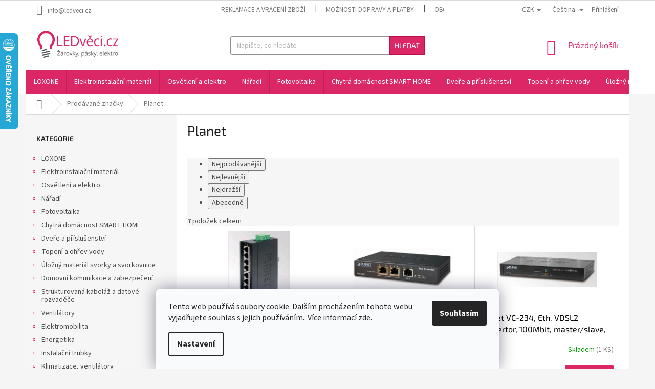

--- FILE ---
content_type: text/html; charset=utf-8
request_url: https://www.ledveci.cz/znacka/planet/
body_size: 48108
content:
<!doctype html><html lang="cs" dir="ltr" class="header-background-light external-fonts-loaded"><head><meta charset="utf-8" /><meta name="viewport" content="width=device-width,initial-scale=1" /><title>Planet - LEDvěci.cz</title><link rel="preconnect" href="https://cdn.myshoptet.com" /><link rel="dns-prefetch" href="https://cdn.myshoptet.com" /><link rel="preload" href="https://cdn.myshoptet.com/prj/dist/master/cms/libs/jquery/jquery-1.11.3.min.js" as="script" /><link href="https://cdn.myshoptet.com/prj/dist/master/cms/templates/frontend_templates/shared/css/font-face/source-sans-3.css" rel="stylesheet"><link href="https://cdn.myshoptet.com/prj/dist/master/cms/templates/frontend_templates/shared/css/font-face/exo-2.css" rel="stylesheet"><link href="https://cdn.myshoptet.com/prj/dist/master/shop/dist/font-shoptet-11.css.98dac764b411554385c4.css" rel="stylesheet"><script>
dataLayer = [];
dataLayer.push({'shoptet' : {
    "pageType": "article",
    "currency": "CZK",
    "currencyInfo": {
        "decimalSeparator": ",",
        "exchangeRate": 1,
        "priceDecimalPlaces": 2,
        "symbol": "K\u010d",
        "symbolLeft": 0,
        "thousandSeparator": " "
    },
    "language": "cs",
    "projectId": 375360,
    "cartInfo": {
        "id": null,
        "freeShipping": false,
        "leftToFreeGift": {
            "formattedPrice": "0 K\u010d",
            "priceLeft": 0
        },
        "freeGift": false,
        "leftToFreeShipping": {
            "priceLeft": 2000,
            "dependOnRegion": 0,
            "formattedPrice": "2 000 K\u010d"
        },
        "discountCoupon": [],
        "getNoBillingShippingPrice": {
            "withoutVat": 0,
            "vat": 0,
            "withVat": 0
        },
        "cartItems": [],
        "taxMode": "ORDINARY"
    },
    "cart": [],
    "customer": {
        "priceRatio": 1,
        "priceListId": 1,
        "groupId": null,
        "registered": false,
        "mainAccount": false
    }
}});
dataLayer.push({'cookie_consent' : {
    "marketing": "denied",
    "analytics": "denied"
}});
document.addEventListener('DOMContentLoaded', function() {
    shoptet.consent.onAccept(function(agreements) {
        if (agreements.length == 0) {
            return;
        }
        dataLayer.push({
            'cookie_consent' : {
                'marketing' : (agreements.includes(shoptet.config.cookiesConsentOptPersonalisation)
                    ? 'granted' : 'denied'),
                'analytics': (agreements.includes(shoptet.config.cookiesConsentOptAnalytics)
                    ? 'granted' : 'denied')
            },
            'event': 'cookie_consent'
        });
    });
});
</script>

<!-- Google Tag Manager -->
<script>(function(w,d,s,l,i){w[l]=w[l]||[];w[l].push({'gtm.start':
new Date().getTime(),event:'gtm.js'});var f=d.getElementsByTagName(s)[0],
j=d.createElement(s),dl=l!='dataLayer'?'&l='+l:'';j.async=true;j.src=
'https://www.googletagmanager.com/gtm.js?id='+i+dl;f.parentNode.insertBefore(j,f);
})(window,document,'script','dataLayer','GTM-WVSC2QQ');</script>
<!-- End Google Tag Manager -->

<meta property="og:type" content="website"><meta property="og:site_name" content="ledveci.cz"><meta property="og:url" content="https://www.ledveci.cz/znacka/planet/"><meta property="og:title" content="Planet - LEDvěci.cz"><meta name="author" content="LEDvěci.cz"><meta name="web_author" content="Shoptet.cz"><meta name="dcterms.rightsHolder" content="www.ledveci.cz"><meta name="robots" content="index,follow"><meta property="og:image" content="https://cdn.myshoptet.com/usr/www.ledveci.cz/user/logos/logo_ledvec_2019_b.jpg?t=1763868953"><meta property="og:description" content="Planet"><meta name="description" content="Planet"><style>:root {--color-primary: #dc2767;--color-primary-h: 339;--color-primary-s: 72%;--color-primary-l: 51%;--color-primary-hover: #BB0F4C;--color-primary-hover-h: 339;--color-primary-hover-s: 85%;--color-primary-hover-l: 40%;--color-secondary: #dc2767;--color-secondary-h: 339;--color-secondary-s: 72%;--color-secondary-l: 51%;--color-secondary-hover: #BB0F4C;--color-secondary-hover-h: 339;--color-secondary-hover-s: 85%;--color-secondary-hover-l: 40%;--color-tertiary: #dc2767;--color-tertiary-h: 339;--color-tertiary-s: 72%;--color-tertiary-l: 51%;--color-tertiary-hover: #BB0F4C;--color-tertiary-hover-h: 339;--color-tertiary-hover-s: 85%;--color-tertiary-hover-l: 40%;--color-header-background: #ffffff;--template-font: "Source Sans 3";--template-headings-font: "Exo 2";--header-background-url: none;--cookies-notice-background: #F8FAFB;--cookies-notice-color: #252525;--cookies-notice-button-hover: #27263f;--cookies-notice-link-hover: #3b3a5f;--templates-update-management-preview-mode-content: "Náhled aktualizací šablony je aktivní pro váš prohlížeč."}</style>
    
    <link href="https://cdn.myshoptet.com/prj/dist/master/shop/dist/main-11.less.44a7b5e021deb2a695a9.css" rel="stylesheet" />
        
    <script>var shoptet = shoptet || {};</script>
    <script src="https://cdn.myshoptet.com/prj/dist/master/shop/dist/main-3g-header.js.b3b3f48cd33902743054.js"></script>
<!-- User include --><!-- api 473(125) html code header -->

                <style>
                    #order-billing-methods .radio-wrapper[data-guid="a09215f8-9b1e-11ed-adb3-246e96436e9c"]:not(.cggooglepay), #order-billing-methods .radio-wrapper[data-guid="a0a67c4c-9b1e-11ed-adb3-246e96436e9c"]:not(.cggooglepay), #order-billing-methods .radio-wrapper[data-guid="2f280736-c910-11eb-90ab-b8ca3a6a5ac4"]:not(.cgapplepay), #order-billing-methods .radio-wrapper[data-guid="301da88e-c910-11eb-90ab-b8ca3a6a5ac4"]:not(.cgapplepay) {
                        display: none;
                    }
                </style>
                <script type="text/javascript">
                    document.addEventListener('DOMContentLoaded', function() {
                        if (getShoptetDataLayer('pageType') === 'billingAndShipping') {
                            
                try {
                    if (window.ApplePaySession && window.ApplePaySession.canMakePayments()) {
                        
                        if (document.querySelector('#order-billing-methods .radio-wrapper[data-guid="2f280736-c910-11eb-90ab-b8ca3a6a5ac4"]')) {
                            document.querySelector('#order-billing-methods .radio-wrapper[data-guid="2f280736-c910-11eb-90ab-b8ca3a6a5ac4"]').classList.add('cgapplepay');
                        }
                        

                        if (document.querySelector('#order-billing-methods .radio-wrapper[data-guid="301da88e-c910-11eb-90ab-b8ca3a6a5ac4"]')) {
                            document.querySelector('#order-billing-methods .radio-wrapper[data-guid="301da88e-c910-11eb-90ab-b8ca3a6a5ac4"]').classList.add('cgapplepay');
                        }
                        
                    }
                } catch (err) {} 
            
                            
                const cgBaseCardPaymentMethod = {
                        type: 'CARD',
                        parameters: {
                            allowedAuthMethods: ["PAN_ONLY", "CRYPTOGRAM_3DS"],
                            allowedCardNetworks: [/*"AMEX", "DISCOVER", "INTERAC", "JCB",*/ "MASTERCARD", "VISA"]
                        }
                };
                
                function cgLoadScript(src, callback)
                {
                    var s,
                        r,
                        t;
                    r = false;
                    s = document.createElement('script');
                    s.type = 'text/javascript';
                    s.src = src;
                    s.onload = s.onreadystatechange = function() {
                        if ( !r && (!this.readyState || this.readyState == 'complete') )
                        {
                            r = true;
                            callback();
                        }
                    };
                    t = document.getElementsByTagName('script')[0];
                    t.parentNode.insertBefore(s, t);
                } 
                
                function cgGetGoogleIsReadyToPayRequest() {
                    return Object.assign(
                        {},
                        {
                            apiVersion: 2,
                            apiVersionMinor: 0
                        },
                        {
                            allowedPaymentMethods: [cgBaseCardPaymentMethod]
                        }
                    );
                }

                function onCgGooglePayLoaded() {
                    let paymentsClient = new google.payments.api.PaymentsClient({environment: 'PRODUCTION'});
                    paymentsClient.isReadyToPay(cgGetGoogleIsReadyToPayRequest()).then(function(response) {
                        if (response.result) {
                            
                        if (document.querySelector('#order-billing-methods .radio-wrapper[data-guid="a09215f8-9b1e-11ed-adb3-246e96436e9c"]')) {
                            document.querySelector('#order-billing-methods .radio-wrapper[data-guid="a09215f8-9b1e-11ed-adb3-246e96436e9c"]').classList.add('cggooglepay');
                        }
                        

                        if (document.querySelector('#order-billing-methods .radio-wrapper[data-guid="a0a67c4c-9b1e-11ed-adb3-246e96436e9c"]')) {
                            document.querySelector('#order-billing-methods .radio-wrapper[data-guid="a0a67c4c-9b1e-11ed-adb3-246e96436e9c"]').classList.add('cggooglepay');
                        }
                        	 	 	 	 	 
                        }
                    })
                    .catch(function(err) {});
                }
                
                cgLoadScript('https://pay.google.com/gp/p/js/pay.js', onCgGooglePayLoaded);
            
                        }
                    });
                </script> 
                
<!-- project html code header -->
<link rel="stylesheet" media="screen" href="https://www.ledveci.cz/user/documents/upload/css/template.css" />
<style>
.detail-parameters > tbody > tr:last-child {display: none;}
#content #products .product a.image img {max-width: 75%;}
#navigation .navigation-in .menu-level-1 .menu-item-13834,
.menu-helper .menu-level-1 .menu-item-13834{
	background: #6CC157;
}
.menu-helper .menu-level-1 .menu-item-3332 a{
	color: white;
}
.sidebar-inner .box.client-center-box ul li:nth-child(5) {display: none;}
#order-billing-methods .inactive-child{
	display: none;
}
#order-shipping-methods #shipping-201 .payment-info:after{
	content: "Balíček odešleme DPD, nebo Českou poštou od 3 do 7 pracovních dnů.";
  display: inline-block;
  font-size: 12px;
}
#order-shipping-methods #shipping-14 .payment-info:after{
	content: "POZOR ZMĚNA ADRESY:\A Vyzvednutí ve výdejním místě na adrese Jablunkovská 719, 73961 Třinec.\A Je potřeba vyčkat na SMS zprávu s výzvou k vyzvednutí zboží.";
  display: inline-block;
  font-size: 12px;
  white-space: pre-wrap;
  color: red;
}

#order-shipping-methods #shipping-197 .payment-info:after
{
	content: "Balíček odešleme do 3-7 pracovních dnů. Cena je pouze orientační, v případě atypického balení nebo použití více kusových zásilek bude doprava naceněna individuálně.";
  display: inline-block;
  font-size: 12px;
  white-space: pre-wrap;
  color: red;
}
#name-billingId-2 .payment-info:after{
	content: "Lze platit kartou i hotově.";
  display: inline-block;
  font-size: 12px;
}
#name-billingId-3 .payment-info:after
{
	content: "Payment at the driver's or at the point of issue.";
  display: block;
  font-size: 12px;
}
body.in-krok-1 #name-billingId-3 .payment-info:after
{
	content: "Při doručení Vaší objednávky zaplatíte při převzetí hotově, nebo platební kartou.";
  display: block;
  font-size: 12px;
}
body.in-krok-1 #name-billingId-570 .payment-info:after
{
	content: "Rychlá platba pomocí aplikace Vaší banky. Na konci objednávky budete přesměrováni k platbě z Vámi vybrané banky.";
  display: block;
  font-size: 12px;
}
body.in-krok-1 #name-billingId-564 .payment-info:after
{
	content: "Zabezpečená platba kartou VISA, Mastercard, nebo službami Apple Pay a Google Pay.";
  display: block;
  font-size: 12px;
}
body.in-comanda-plata-si-transport #name-billingId-3 .payment-info:after
{
	content: "Plata la șofer sau la punctul de emitere.";
  display: block;
  font-size: 12px;
}
body.in-schritt-1 #name-billingId-3 .payment-info:after
{
	content: "Zahlung beim Fahrer oder an der Ausgabestelle.";
  display: block;
  font-size: 12px;
}
body.in-schritt-1 #name-billingId-5 .payment-info:after{
	content: "Standard-Banküberweisung. Die Bestellung wird erst nach Zahlungseingang bearbeitet.";
  display: inline-block;
  font-size: 12px;
}
body.in-lepes-1 #name-billingId-3 .payment-info:after
{
	content: "Fizetés a sofőrnél vagy a kiállítás helyén.";
  display: block;
  font-size: 12px;
  
}
body.in-lepes-1 #name-billingId-5 .payment-info:after{
	content: "Standard-Banküberweisung. Die Bestellung wird erst nach Zahlungseingang bearbeitet.";
  display: inline-block;
  font-size: 12px;
}
body.in-krok-1 #name-billingId-5 .payment-info:after{
	content: "Po dokončení objednávky Vám zašleme údaje potřebné k realizaci bankovního převodu. V momentě připsání platby začínáme objednávku vyřizovat.";
  display: inline-block;
  font-size: 12px;
}
body.in-comanda-plata-si-transport #name-billingId-5 .payment-info:after{
	content: "Transfer bancar standard. Comanda va fi procesată numai după plată.";
  display: inline-block;
  font-size: 12px;
}
body.in-zamowienie-platnosci-i-wysylki #name-billingId-5 .payment-info:after{
	content: "Standardowy przelew bankowy. Zamówienie zostanie zrealizowane dopiero po dokonaniu płatności.";
  display: inline-block;
  font-size: 12px;
}
#name-billingId-5 .payment-info:after{
	content: "Standard bank transfer. The order will be processed only after payment.";
  display: inline-block;
  font-size: 12px;
}
.flag.flag-action {background-color: #db2766;font-size: 15px;}
.flag.flag-discount {background-color: #009901;}
.flags-extra .flag .price-save {font-size: 18px;}
.flags-extra .flag .price-standard {font-size: 14px;}
.p-image-wrapper .flags-extra .flag .price-save {font-size: 26px;}
.p-image-wrapper .flags-extra .flag .price-standard {font-size: 20px;}
.p .name {color: black;}
.subcategories li a {color: #666;}
.payment-info b {text-transform: none;}
.navigation-in > ul > li > a {padding-left: 15px;padding-right: 15px;}
.kontakt td, th {padding: 0 10px 0 0;}
#footer .site-name {max-width: 200px;text-align: center;}
#footer .site-name::after {content: url('https://303608.myshoptet.com/user/documents/upload/images/heureka_overeno.png');}
.btn.btn-cart::before, 
a.btn.btn-cart::before, 
.btn.add-to-cart-button::before, 
a.btn.add-to-cart-button::before {font-size: 10px;}
.container {position: relative;}
.ml-form-embedWrapper.embedForm {position: absolute !important;top: -310px;right: 50px;background:white !important;z-index: 100000;display: none;}
.ml-form-embedContent h4 {font-size: 20px !important;color: #666 !important;font-family: 'Exo 2',sans-serif !important;}
.ml-form-embedContent p {color: #666 !important;font-family: 'Exo 2',sans-serif !important;}
.ml-form-successContent h4 {font-size: 20px !important;color: #666 !important;font-family: 'Exo 2',sans-serif !important;}
.ml-form-successContent p {color: #666 !important;font-family: 'Exo 2',sans-serif !important;}
.msg {padding: 15px 20px;}
@media screen and (max-width: 500px)
{
.ml-form-embedWrapper.embedForm {position: absolute !important;top: -310px;right: 0px;background:white !important;z-index: 100000;}
.breadcrumbs {display: inherit;}
.navigation-home-icon-wrapper::before {position:relative;display: none;}
.navigation-home-icon-wrapper #navigation-first a {padding: 0 0 0 0;}
.breadcrumbs a::after {content: " / ";width: 20px;padding: 0px 5px;background-color: white !important;}
.breadcrumbs span#navigation-first {display: none;}
.breadcrumbs span#navigation-first a.navigation-home-icon::after {display: none;content: "";}
}
body.in-kosik .container .ml-form-embedWrapper,
body.in-kosik .container .ml-form-embed,
body.in-kosik .container .ml-form-embedWrapper.embedForm {display: none !important;visibility: hidden;}

body.in-krok-1 .container .ml-form-embedWrapper,
body.in-krok-1 .container .ml-form-embed,
body.in-krok-1 .container .ml-form-embedWrapper.embedForm {display: none !important;visibility: hidden;}
body.in-krok-2 .container .ml-form-embedWrapper,
body.in-krok-2 .container .ml-form-embed,
body.in-krok-2 .container .ml-form-embedWrapper.embedForm {display: none !important;visibility: hidden;}
div[data-id="billing-405"] {display: none;}

@media screen and (max-width: 767px)
{ol.cart-header li.active{display: none;}.ordering-process .site-name{display: block;}
.radio-wrapper input[type="radio"]+label .payment-shipping-price{flex-grow: unset;min-width: 55px;}.payment-info b{padding-right: 2px;}.payment-info{width: 50%;}}
.p-detail-inner-header .p-code-label, .p-detail-inner-header .default-variant
{   
	display: block;
	font-weight: bold;
  padding-right: 6px;
  text-indent: -9999px;
  line-height: 0;
}
.p-detail-inner-header .p-code-label::after
{
  text-indent: 0;
  display: block;
  line-height: initial;
	content: "Kód produktu:"
}
.p-detail-inner-header
{
	display: grid;
}
.p-detail-inner-header .p-code
{
	display: inline-flex;
}
.flag {
  padding: unset;
}
.p-image-wrapper .flags-extra .flag {
  height: 75px;
  width: 75px;
}
.flag.flag-freeshipping {
	background: none;
	content: url("https://www.ledveci.cz/user/documents/upload/images/doprava-zdarma-gre.png");
}
.flag
{
    padding: 4px 8px;
}
.flag-freeshipping
{
		padding: 0px 0px;
}

.top-navigation-contacts a[data-testid="contactboxPhone"] {
	display: none;
}
</style>
<!-- /User include --><link rel="shortcut icon" href="/favicon.ico" type="image/x-icon" /><link rel="canonical" href="https://www.ledveci.cz/znacka/planet/" /><link rel="alternate" hreflang="cs" href="https://www.ledveci.cz/znacka/planet/" /><link rel="alternate" hreflang="sk" href="https://www.ledveci.cz/sk/znacka/planet/" /><link rel="alternate" hreflang="de" href="https://www.ledveci.cz/de/marke/planet/" /><link rel="alternate" hreflang="en" href="https://www.ledveci.cz/en/brand/planet/" /><link rel="alternate" hreflang="ro" href="https://www.ledveci.cz/ro/marcile-vandute/planet/" /><link rel="alternate" hreflang="pl" href="https://www.ledveci.cz/pl/marka/planet/" /><link rel="alternate" hreflang="x-default" href="https://www.ledveci.cz/znacka/planet/" />    <script>
        var _hwq = _hwq || [];
        _hwq.push(['setKey', '611FD26C61C02B6E8DFA5C74D09ABE1F']);
        _hwq.push(['setTopPos', '0']);
        _hwq.push(['showWidget', '21']);
        (function() {
            var ho = document.createElement('script');
            ho.src = 'https://cz.im9.cz/direct/i/gjs.php?n=wdgt&sak=611FD26C61C02B6E8DFA5C74D09ABE1F';
            var s = document.getElementsByTagName('script')[0]; s.parentNode.insertBefore(ho, s);
        })();
    </script>
<script>!function(){var t={9196:function(){!function(){var t=/\[object (Boolean|Number|String|Function|Array|Date|RegExp)\]/;function r(r){return null==r?String(r):(r=t.exec(Object.prototype.toString.call(Object(r))))?r[1].toLowerCase():"object"}function n(t,r){return Object.prototype.hasOwnProperty.call(Object(t),r)}function e(t){if(!t||"object"!=r(t)||t.nodeType||t==t.window)return!1;try{if(t.constructor&&!n(t,"constructor")&&!n(t.constructor.prototype,"isPrototypeOf"))return!1}catch(t){return!1}for(var e in t);return void 0===e||n(t,e)}function o(t,r,n){this.b=t,this.f=r||function(){},this.d=!1,this.a={},this.c=[],this.e=function(t){return{set:function(r,n){u(c(r,n),t.a)},get:function(r){return t.get(r)}}}(this),i(this,t,!n);var e=t.push,o=this;t.push=function(){var r=[].slice.call(arguments,0),n=e.apply(t,r);return i(o,r),n}}function i(t,n,o){for(t.c.push.apply(t.c,n);!1===t.d&&0<t.c.length;){if("array"==r(n=t.c.shift()))t:{var i=n,a=t.a;if("string"==r(i[0])){for(var f=i[0].split("."),s=f.pop(),p=(i=i.slice(1),0);p<f.length;p++){if(void 0===a[f[p]])break t;a=a[f[p]]}try{a[s].apply(a,i)}catch(t){}}}else if("function"==typeof n)try{n.call(t.e)}catch(t){}else{if(!e(n))continue;for(var l in n)u(c(l,n[l]),t.a)}o||(t.d=!0,t.f(t.a,n),t.d=!1)}}function c(t,r){for(var n={},e=n,o=t.split("."),i=0;i<o.length-1;i++)e=e[o[i]]={};return e[o[o.length-1]]=r,n}function u(t,o){for(var i in t)if(n(t,i)){var c=t[i];"array"==r(c)?("array"==r(o[i])||(o[i]=[]),u(c,o[i])):e(c)?(e(o[i])||(o[i]={}),u(c,o[i])):o[i]=c}}window.DataLayerHelper=o,o.prototype.get=function(t){var r=this.a;t=t.split(".");for(var n=0;n<t.length;n++){if(void 0===r[t[n]])return;r=r[t[n]]}return r},o.prototype.flatten=function(){this.b.splice(0,this.b.length),this.b[0]={},u(this.a,this.b[0])}}()}},r={};function n(e){var o=r[e];if(void 0!==o)return o.exports;var i=r[e]={exports:{}};return t[e](i,i.exports,n),i.exports}n.n=function(t){var r=t&&t.__esModule?function(){return t.default}:function(){return t};return n.d(r,{a:r}),r},n.d=function(t,r){for(var e in r)n.o(r,e)&&!n.o(t,e)&&Object.defineProperty(t,e,{enumerable:!0,get:r[e]})},n.o=function(t,r){return Object.prototype.hasOwnProperty.call(t,r)},function(){"use strict";n(9196)}()}();</script><style>/* custom background */@media (min-width: 992px) {body {background-color: #f5f5f5 ;background-position: left top;background-repeat: repeat !important;background-attachment: fixed;}}</style>    <!-- Global site tag (gtag.js) - Google Analytics -->
    <script async src="https://www.googletagmanager.com/gtag/js?id=G-C0NM38S4S3"></script>
    <script>
        
        window.dataLayer = window.dataLayer || [];
        function gtag(){dataLayer.push(arguments);}
        

                    console.debug('default consent data');

            gtag('consent', 'default', {"ad_storage":"denied","analytics_storage":"denied","ad_user_data":"denied","ad_personalization":"denied","wait_for_update":500});
            dataLayer.push({
                'event': 'default_consent'
            });
        
        gtag('js', new Date());

        
                gtag('config', 'G-C0NM38S4S3', {"groups":"GA4","send_page_view":false,"content_group":"article","currency":"CZK","page_language":"cs"});
        
                gtag('config', 'AW-16851657226', {"allow_enhanced_conversions":true});
        
        
        
        
        
                    gtag('event', 'page_view', {"send_to":"GA4","page_language":"cs","content_group":"article","currency":"CZK"});
        
        
        
        
        
        
        
        
        
        
        
        
        
        document.addEventListener('DOMContentLoaded', function() {
            if (typeof shoptet.tracking !== 'undefined') {
                for (var id in shoptet.tracking.bannersList) {
                    gtag('event', 'view_promotion', {
                        "send_to": "UA",
                        "promotions": [
                            {
                                "id": shoptet.tracking.bannersList[id].id,
                                "name": shoptet.tracking.bannersList[id].name,
                                "position": shoptet.tracking.bannersList[id].position
                            }
                        ]
                    });
                }
            }

            shoptet.consent.onAccept(function(agreements) {
                if (agreements.length !== 0) {
                    console.debug('gtag consent accept');
                    var gtagConsentPayload =  {
                        'ad_storage': agreements.includes(shoptet.config.cookiesConsentOptPersonalisation)
                            ? 'granted' : 'denied',
                        'analytics_storage': agreements.includes(shoptet.config.cookiesConsentOptAnalytics)
                            ? 'granted' : 'denied',
                                                                                                'ad_user_data': agreements.includes(shoptet.config.cookiesConsentOptPersonalisation)
                            ? 'granted' : 'denied',
                        'ad_personalization': agreements.includes(shoptet.config.cookiesConsentOptPersonalisation)
                            ? 'granted' : 'denied',
                        };
                    console.debug('update consent data', gtagConsentPayload);
                    gtag('consent', 'update', gtagConsentPayload);
                    dataLayer.push(
                        { 'event': 'update_consent' }
                    );
                }
            });
        });
    </script>
</head><body class="desktop id--24 in-znacka template-11 type-manufacturer-detail multiple-columns-body columns-3 ums_a11y_category_page--on ums_discussion_rating_forms--off ums_a11y_pagination--on ums_flags_display_unification--off mobile-header-version-0"><noscript>
    <style>
        #header {
            padding-top: 0;
            position: relative !important;
            top: 0;
        }
        .header-navigation {
            position: relative !important;
        }
        .overall-wrapper {
            margin: 0 !important;
        }
        body:not(.ready) {
            visibility: visible !important;
        }
    </style>
    <div class="no-javascript">
        <div class="no-javascript__title">Musíte změnit nastavení vašeho prohlížeče</div>
        <div class="no-javascript__text">Podívejte se na: <a href="https://www.google.com/support/bin/answer.py?answer=23852">Jak povolit JavaScript ve vašem prohlížeči</a>.</div>
        <div class="no-javascript__text">Pokud používáte software na blokování reklam, může být nutné povolit JavaScript z této stránky.</div>
        <div class="no-javascript__text">Děkujeme.</div>
    </div>
</noscript>
<script>
var dataHelper = new DataLayerHelper(dataLayer);
// Page type is one of:
//     checkout: cart, billingAndShipping, customerDetails, thankYou
//     other:    homepage, article, category, productDetail, section
var pageType = dataHelper.get('shoptet.pageType');

// On any page, you can check for content of cart.
// It contains pairs productCode => itemCount
var cart = dataHelper.get('shoptet.cart');
var product = dataHelper.get('shoptet.product');

// Different page types have different data available
if (pageType == "productDetail") {
    dataLayer.push({
        // We show how to change delimiter if needed
        "event": "view_item",
        "eventModel": {
            "items": [
                {
                    "id": product.code,
                    "name": product.name,
                    "brand": product.manufacturer,
                    "price": product.priceWithVat,
                    "quantity": 1,
                    "item_variant": product.hasVariants
                }
            ]
        }
    });
}

if(pageType == "thankYou") {
    var dataProducts = [];
    var product = dataHelper.get('shoptet.order.content');

    product.forEach((prod) => {
        dataProducts.push({
            "id": prod.sku,
            "name": prod.name,
            "price": prod.price,
            "quantity": prod.quantity
        });
    });

    dataLayer.push({
        "event": "purchase",
        "eventModel": {
            "items": dataProducts
        }
    });
}
</script>

<!-- Google Tag Manager (noscript) -->
<noscript><iframe src="https://www.googletagmanager.com/ns.html?id=GTM-WVSC2QQ"
height="0" width="0" style="display:none;visibility:hidden"></iframe></noscript>
<!-- End Google Tag Manager (noscript) -->

    <div class="siteCookies siteCookies--bottom siteCookies--light js-siteCookies" role="dialog" data-testid="cookiesPopup" data-nosnippet>
        <div class="siteCookies__form">
            <div class="siteCookies__content">
                <div class="siteCookies__text">
                    Tento web používá soubory cookie. Dalším procházením tohoto webu vyjadřujete souhlas s jejich používáním.. Více informací <a href="http://www.ledveci.cz/podminky-ochrany-osobnich-udaju/" target="\">zde</a>.
                </div>
                <p class="siteCookies__links">
                    <button class="siteCookies__link js-cookies-settings" aria-label="Nastavení cookies" data-testid="cookiesSettings">Nastavení</button>
                </p>
            </div>
            <div class="siteCookies__buttonWrap">
                                <button class="siteCookies__button js-cookiesConsentSubmit" value="all" aria-label="Přijmout cookies" data-testid="buttonCookiesAccept">Souhlasím</button>
            </div>
        </div>
        <script>
            document.addEventListener("DOMContentLoaded", () => {
                const siteCookies = document.querySelector('.js-siteCookies');
                document.addEventListener("scroll", shoptet.common.throttle(() => {
                    const st = document.documentElement.scrollTop;
                    if (st > 1) {
                        siteCookies.classList.add('siteCookies--scrolled');
                    } else {
                        siteCookies.classList.remove('siteCookies--scrolled');
                    }
                }, 100));
            });
        </script>
    </div>
<a href="#content" class="skip-link sr-only">Přejít na obsah</a><div class="overall-wrapper"><div class="user-action"><div class="container"><div class="user-action-in"><div class="user-action-login popup-widget login-widget"><div class="popup-widget-inner"><h2>Přihlášení k vašemu účtu</h2><div id="customerLogin"><form action="/action/Customer/Login/" method="post" id="formLoginIncluded" class="csrf-enabled" data-testid="formLogin"><input type="hidden" name="referer" value="" /><div class="form-group"><div class="input-wrapper email js-validated-element-wrapper no-label"><input type="email" name="email" class="form-control" placeholder="E-mailová adresa (např. jan@novak.cz)" data-testid="inputEmail" autocomplete="email" required /></div></div><div class="form-group"><div class="input-wrapper password js-validated-element-wrapper no-label"><input type="password" name="password" class="form-control" placeholder="Heslo" data-testid="inputPassword" autocomplete="current-password" required /><span class="no-display">Nemůžete vyplnit toto pole</span><input type="text" name="surname" value="" class="no-display" /></div></div><div class="form-group"><div class="login-wrapper"><button type="submit" class="btn btn-secondary btn-text btn-login" data-testid="buttonSubmit">Přihlásit se</button><div class="password-helper"><a href="/registrace/" data-testid="signup" rel="nofollow">Nová registrace</a><a href="/klient/zapomenute-heslo/" rel="nofollow">Zapomenuté heslo</a></div></div></div></form>
</div></div></div>
    <div id="cart-widget" class="user-action-cart popup-widget cart-widget loader-wrapper" data-testid="popupCartWidget" role="dialog" aria-hidden="true"><div class="popup-widget-inner cart-widget-inner place-cart-here"><div class="loader-overlay"><div class="loader"></div></div></div><div class="cart-widget-button"><a href="/kosik/" class="btn btn-conversion" id="continue-order-button" rel="nofollow" data-testid="buttonNextStep">Pokračovat do košíku</a></div></div></div>
</div></div><div class="top-navigation-bar" data-testid="topNavigationBar">

    <div class="container">

        <div class="top-navigation-contacts">
            <strong>Zákaznická podpora:</strong><a href="tel:+420777848084" class="project-phone" aria-label="Zavolat na +420777848084" data-testid="contactboxPhone"><span>+420777848084</span></a><a href="mailto:info@ledveci.cz" class="project-email" data-testid="contactboxEmail"><span>info@ledveci.cz</span></a>        </div>

                            <div class="top-navigation-menu">
                <div class="top-navigation-menu-trigger"></div>
                <ul class="top-navigation-bar-menu">
                                            <li class="top-navigation-menu-item-6234">
                            <a href="/reklamace/"> Reklamace a vrácení zboží</a>
                        </li>
                                            <li class="top-navigation-menu-item-18483">
                            <a href="/dopravy-a-platby/">Možnosti dopravy a platby</a>
                        </li>
                                            <li class="top-navigation-menu-item-39">
                            <a href="/obchodni-podminky/">Obchodní podmínky</a>
                        </li>
                                            <li class="top-navigation-menu-item-691">
                            <a href="/podminky-ochrany-osobnich-udaju/">Zpracování osobních údajů</a>
                        </li>
                                            <li class="top-navigation-menu-item-3203">
                            <a href="/navody-k-obsluze/">Návody k obsluze</a>
                        </li>
                                            <li class="top-navigation-menu-item-3473">
                            <a href="/velkoobchodni-spoluprace/">Velkoobchod</a>
                        </li>
                                            <li class="top-navigation-menu-item-3215">
                            <a href="/kontakt/">Kontakt</a>
                        </li>
                                    </ul>
                <ul class="top-navigation-bar-menu-helper"></ul>
            </div>
        
        <div class="top-navigation-tools top-navigation-tools--language">
            <div class="responsive-tools">
                <a href="#" class="toggle-window" data-target="search" aria-label="Hledat" data-testid="linkSearchIcon"></a>
                                                            <a href="#" class="toggle-window" data-target="login"></a>
                                                    <a href="#" class="toggle-window" data-target="navigation" aria-label="Menu" data-testid="hamburgerMenu"></a>
            </div>
                <div class="languagesMenu">
        <button id="topNavigationDropdown" class="languagesMenu__flags" type="button" data-toggle="dropdown" aria-haspopup="true" aria-expanded="false">
            <svg aria-hidden="true" style="position: absolute; width: 0; height: 0; overflow: hidden;" version="1.1" xmlns="http://www.w3.org/2000/svg" xmlns:xlink="http://www.w3.org/1999/xlink"><defs><symbol id="shp-flag-CZ" viewBox="0 0 32 32"><title>CZ</title><path fill="#0052b4" style="fill: var(--color20, #0052b4)" d="M0 5.334h32v21.333h-32v-21.333z"></path><path fill="#d80027" style="fill: var(--color19, #d80027)" d="M32 16v10.666h-32l13.449-10.666z"></path><path fill="#f0f0f0" style="fill: var(--color21, #f0f0f0)" d="M32 5.334v10.666h-18.551l-13.449-10.666z"></path></symbol><symbol id="shp-flag-SK" viewBox="0 0 32 32"><title>SK</title><path fill="#f0f0f0" style="fill: var(--color21, #f0f0f0)" d="M0 5.334h32v21.333h-32v-21.333z"></path><path fill="#0052b4" style="fill: var(--color20, #0052b4)" d="M0 12.29h32v7.42h-32v-7.42z"></path><path fill="#d80027" style="fill: var(--color19, #d80027)" d="M0 19.71h32v6.957h-32v-6.956z"></path><path fill="#f0f0f0" style="fill: var(--color21, #f0f0f0)" d="M8.092 11.362v5.321c0 3.027 3.954 3.954 3.954 3.954s3.954-0.927 3.954-3.954v-5.321h-7.908z"></path><path fill="#d80027" style="fill: var(--color19, #d80027)" d="M9.133 11.518v5.121c0 0.342 0.076 0.665 0.226 0.968 1.493 0 3.725 0 5.373 0 0.15-0.303 0.226-0.626 0.226-0.968v-5.121h-5.826z"></path><path fill="#f0f0f0" style="fill: var(--color21, #f0f0f0)" d="M13.831 15.089h-1.339v-0.893h0.893v-0.893h-0.893v-0.893h-0.893v0.893h-0.893v0.893h0.893v0.893h-1.339v0.893h1.339v0.893h0.893v-0.893h1.339z"></path><path fill="#0052b4" style="fill: var(--color20, #0052b4)" d="M10.577 18.854c0.575 0.361 1.166 0.571 1.469 0.665 0.303-0.093 0.894-0.303 1.469-0.665 0.58-0.365 0.987-0.782 1.218-1.246-0.255-0.18-0.565-0.286-0.901-0.286-0.122 0-0.241 0.015-0.355 0.041-0.242-0.55-0.791-0.934-1.43-0.934s-1.188 0.384-1.43 0.934c-0.114-0.027-0.233-0.041-0.355-0.041-0.336 0-0.646 0.106-0.901 0.286 0.231 0.465 0.637 0.882 1.217 1.246z"></path></symbol><symbol id="shp-flag-DE" viewBox="0 0 32 32"><title>DE</title><path fill="#d80027" style="fill: var(--color19, #d80027)" d="M0 5.333h32v21.334h-32v-21.334z"></path><path fill="#000" style="fill: var(--color9, #000)" d="M0 5.333h32v7.111h-32v-7.111z"></path><path fill="#ffda44" style="fill: var(--color17, #ffda44)" d="M0 19.555h32v7.111h-32v-7.111z"></path></symbol><symbol id="shp-flag-GB" viewBox="0 0 32 32"><title>GB</title><path fill="#f0f0f0" style="fill: var(--color21, #f0f0f0)" d="M0 5.333h32v21.334h-32v-21.334z"></path><path fill="#d80027" style="fill: var(--color19, #d80027)" d="M18 5.333h-4v8.667h-14v4h14v8.667h4v-8.667h14v-4h-14z"></path><path fill="#0052b4" style="fill: var(--color20, #0052b4)" d="M24.612 19.71l7.388 4.105v-4.105z"></path><path fill="#0052b4" style="fill: var(--color20, #0052b4)" d="M19.478 19.71l12.522 6.957v-1.967l-8.981-4.989z"></path><path fill="#0052b4" style="fill: var(--color20, #0052b4)" d="M28.665 26.666l-9.186-5.104v5.104z"></path><path fill="#f0f0f0" style="fill: var(--color21, #f0f0f0)" d="M19.478 19.71l12.522 6.957v-1.967l-8.981-4.989z"></path><path fill="#d80027" style="fill: var(--color19, #d80027)" d="M19.478 19.71l12.522 6.957v-1.967l-8.981-4.989z"></path><path fill="#0052b4" style="fill: var(--color20, #0052b4)" d="M5.646 19.71l-5.646 3.137v-3.137z"></path><path fill="#0052b4" style="fill: var(--color20, #0052b4)" d="M12.522 20.594v6.072h-10.929z"></path><path fill="#d80027" style="fill: var(--color19, #d80027)" d="M8.981 19.71l-8.981 4.989v1.967l12.522-6.957z"></path><path fill="#0052b4" style="fill: var(--color20, #0052b4)" d="M7.388 12.29l-7.388-4.105v4.105z"></path><path fill="#0052b4" style="fill: var(--color20, #0052b4)" d="M12.522 12.29l-12.522-6.957v1.967l8.981 4.989z"></path><path fill="#0052b4" style="fill: var(--color20, #0052b4)" d="M3.335 5.333l9.186 5.104v-5.104z"></path><path fill="#f0f0f0" style="fill: var(--color21, #f0f0f0)" d="M12.522 12.29l-12.522-6.957v1.967l8.981 4.989z"></path><path fill="#d80027" style="fill: var(--color19, #d80027)" d="M12.522 12.29l-12.522-6.957v1.967l8.981 4.989z"></path><path fill="#0052b4" style="fill: var(--color20, #0052b4)" d="M26.354 12.29l5.646-3.137v3.137z"></path><path fill="#0052b4" style="fill: var(--color20, #0052b4)" d="M19.478 11.405v-6.072h10.929z"></path><path fill="#d80027" style="fill: var(--color19, #d80027)" d="M23.019 12.29l8.981-4.989v-1.967l-12.522 6.957z"></path></symbol><symbol id="shp-flag-RO" viewBox="0 0 32 32"><title>RO</title><path fill="#ffda44" style="fill: var(--color17, #ffda44)" d="M0 5.333h32v21.333h-32v-21.333z"></path><path fill="#0052b4" style="fill: var(--color20, #0052b4)" d="M0 5.333h10.666v21.334h-10.666v-21.334z"></path><path fill="#d80027" style="fill: var(--color19, #d80027)" d="M21.334 5.333h10.666v21.334h-10.666v-21.334z"></path></symbol><symbol id="shp-flag-PL" viewBox="0 0 32 32"><title>PL</title><path fill="#f0f0f0" style="fill: var(--color21, #f0f0f0)" d="M0 5.334h32v21.333h-32v-21.333z"></path><path fill="#f0f0f0" style="fill: var(--color21, #f0f0f0)" d="M0 5.334h32v10.666h-32v-10.666z"></path><path fill="#d80027" style="fill: var(--color19, #d80027)" d="M0 16h32v10.666h-32v-10.666z"></path></symbol></defs></svg>
            <svg class="shp-flag shp-flag-CZ">
                <use xlink:href="#shp-flag-CZ"></use>
            </svg>
            <span class="caret"></span>
        </button>
        <div class="languagesMenu__content" aria-labelledby="topNavigationDropdown">
                            <div class="languagesMenu__box toggle-window js-languagesMenu__box" data-hover="true" data-target="currency">
                    <div class="languagesMenu__header languagesMenu__header--name">Měna</div>
                    <div class="languagesMenu__header languagesMenu__header--actual" data-toggle="dropdown">CZK<span class="caret"></span></div>
                    <ul class="languagesMenu__list languagesMenu__list--currency">
                                                    <li class="languagesMenu__list__item">
                                <a href="/action/Currency/changeCurrency/?currencyCode=CZK" rel="nofollow" class="languagesMenu__list__link languagesMenu__list__link--currency">CZK</a>
                            </li>
                                                    <li class="languagesMenu__list__item">
                                <a href="/action/Currency/changeCurrency/?currencyCode=EUR" rel="nofollow" class="languagesMenu__list__link languagesMenu__list__link--currency">EUR</a>
                            </li>
                                                    <li class="languagesMenu__list__item">
                                <a href="/action/Currency/changeCurrency/?currencyCode=HUF" rel="nofollow" class="languagesMenu__list__link languagesMenu__list__link--currency">HUF</a>
                            </li>
                                            </ul>
                </div>
                                        <div class="languagesMenu__box toggle-window js-languagesMenu__box" data-hover="true" data-target="language">
                    <div class="languagesMenu__header languagesMenu__header--name">Jazyk</div>
                    <div class="languagesMenu__header languagesMenu__header--actual" data-toggle="dropdown">
                                                                                    
                                    Čeština
                                
                                                                                                                                                                                                                                                                                                                                                <span class="caret"></span>
                    </div>
                    <ul class="languagesMenu__list languagesMenu__list--language">
                                                    <li>
                                <a href="/action/Language/changeLanguage/?language=cs" rel="nofollow" class="languagesMenu__list__link">
                                    <svg class="shp-flag shp-flag-CZ">
                                        <use xlink:href="#shp-flag-CZ"></use>
                                    </svg>
                                    <span class="languagesMenu__list__name languagesMenu__list__name--actual">Čeština</span>
                                </a>
                            </li>
                                                    <li>
                                <a href="/action/Language/changeLanguage/?language=sk" rel="nofollow" class="languagesMenu__list__link">
                                    <svg class="shp-flag shp-flag-SK">
                                        <use xlink:href="#shp-flag-SK"></use>
                                    </svg>
                                    <span class="languagesMenu__list__name">Slovenčina</span>
                                </a>
                            </li>
                                                    <li>
                                <a href="/action/Language/changeLanguage/?language=de" rel="nofollow" class="languagesMenu__list__link">
                                    <svg class="shp-flag shp-flag-DE">
                                        <use xlink:href="#shp-flag-DE"></use>
                                    </svg>
                                    <span class="languagesMenu__list__name">Deutsch</span>
                                </a>
                            </li>
                                                    <li>
                                <a href="/action/Language/changeLanguage/?language=en" rel="nofollow" class="languagesMenu__list__link">
                                    <svg class="shp-flag shp-flag-GB">
                                        <use xlink:href="#shp-flag-GB"></use>
                                    </svg>
                                    <span class="languagesMenu__list__name">English</span>
                                </a>
                            </li>
                                                    <li>
                                <a href="/action/Language/changeLanguage/?language=ro" rel="nofollow" class="languagesMenu__list__link">
                                    <svg class="shp-flag shp-flag-RO">
                                        <use xlink:href="#shp-flag-RO"></use>
                                    </svg>
                                    <span class="languagesMenu__list__name">Română</span>
                                </a>
                            </li>
                                                    <li>
                                <a href="/action/Language/changeLanguage/?language=pl" rel="nofollow" class="languagesMenu__list__link">
                                    <svg class="shp-flag shp-flag-PL">
                                        <use xlink:href="#shp-flag-PL"></use>
                                    </svg>
                                    <span class="languagesMenu__list__name">Język polski</span>
                                </a>
                            </li>
                                            </ul>
                </div>
                    </div>
    </div>
            <a href="/login/?backTo=%2Fznacka%2Fplanet%2F" class="top-nav-button top-nav-button-login primary login toggle-window" data-target="login" data-testid="signin" rel="nofollow"><span>Přihlášení</span></a>        </div>

    </div>

</div>
<header id="header"><div class="container navigation-wrapper">
    <div class="header-top">
        <div class="site-name-wrapper">
            <div class="site-name"><a href="/" data-testid="linkWebsiteLogo"><img src="https://cdn.myshoptet.com/usr/www.ledveci.cz/user/logos/logo_ledvec_2019_b.jpg" alt="LEDvěci.cz" fetchpriority="low" /></a></div>        </div>
        <div class="search" itemscope itemtype="https://schema.org/WebSite">
            <meta itemprop="headline" content="Prodávané značky"/><meta itemprop="url" content="https://www.ledveci.cz"/><meta itemprop="text" content="Planet"/>            <form action="/action/ProductSearch/prepareString/" method="post"
    id="formSearchForm" class="search-form compact-form js-search-main"
    itemprop="potentialAction" itemscope itemtype="https://schema.org/SearchAction" data-testid="searchForm">
    <fieldset>
        <meta itemprop="target"
            content="https://www.ledveci.cz/vyhledavani/?string={string}"/>
        <input type="hidden" name="language" value="cs"/>
        
            
<input
    type="search"
    name="string"
        class="query-input form-control search-input js-search-input"
    placeholder="Napište, co hledáte"
    autocomplete="off"
    required
    itemprop="query-input"
    aria-label="Hledat"
    data-testid="searchInput"
>
            <button type="submit" class="btn btn-default" data-testid="searchBtn">Hledat</button>
        
    </fieldset>
</form>
        </div>
        <div class="navigation-buttons">
                
    <a href="/kosik/" class="btn btn-icon toggle-window cart-count" data-target="cart" data-hover="true" data-redirect="true" data-testid="headerCart" rel="nofollow" aria-haspopup="dialog" aria-expanded="false" aria-controls="cart-widget">
        
                <span class="sr-only">Nákupní košík</span>
        
            <span class="cart-price visible-lg-inline-block" data-testid="headerCartPrice">
                                    Prázdný košík                            </span>
        
    
            </a>
        </div>
    </div>
    <nav id="navigation" aria-label="Hlavní menu" data-collapsible="true"><div class="navigation-in menu"><ul class="menu-level-1" role="menubar" data-testid="headerMenuItems"><li class="menu-item-20223 ext" role="none"><a href="/loxone-shop/" data-testid="headerMenuItem" role="menuitem" aria-haspopup="true" aria-expanded="false"><b>LOXONE</b><span class="submenu-arrow"></span></a><ul class="menu-level-2" aria-label="LOXONE" tabindex="-1" role="menu"><li class="menu-item-20490 has-third-level" role="none"><a href="/prislusenstvi-3/" class="menu-image" data-testid="headerMenuItem" tabindex="-1" aria-hidden="true"><img src="data:image/svg+xml,%3Csvg%20width%3D%22140%22%20height%3D%22100%22%20xmlns%3D%22http%3A%2F%2Fwww.w3.org%2F2000%2Fsvg%22%3E%3C%2Fsvg%3E" alt="" aria-hidden="true" width="140" height="100"  data-src="https://cdn.myshoptet.com/prj/dist/master/cms/templates/frontend_templates/00/img/folder.svg" fetchpriority="low" /></a><div><a href="/prislusenstvi-3/" data-testid="headerMenuItem" role="menuitem"><span>Příslušenství</span></a>
                                                    <ul class="menu-level-3" role="menu">
                                                                    <li class="menu-item-20493" role="none">
                                        <a href="/loxone-air/" data-testid="headerMenuItem" role="menuitem">
                                            Loxone Air</a>,                                    </li>
                                                                    <li class="menu-item-20496" role="none">
                                        <a href="/loxone-tree/" data-testid="headerMenuItem" role="menuitem">
                                            Loxone Tree</a>,                                    </li>
                                                                    <li class="menu-item-20520" role="none">
                                        <a href="/senzory-2/" data-testid="headerMenuItem" role="menuitem">
                                            Senzory</a>,                                    </li>
                                                                    <li class="menu-item-20523" role="none">
                                        <a href="/napajeci-zdroje-a-routery/" data-testid="headerMenuItem" role="menuitem">
                                            Napájecí zdroje a routery</a>,                                    </li>
                                                                    <li class="menu-item-20526" role="none">
                                        <a href="/baterie/" data-testid="headerMenuItem" role="menuitem">
                                            Baterie</a>                                    </li>
                                                            </ul>
                        </div></li><li class="menu-item-20502" role="none"><a href="/konektivita-2/" class="menu-image" data-testid="headerMenuItem" tabindex="-1" aria-hidden="true"><img src="data:image/svg+xml,%3Csvg%20width%3D%22140%22%20height%3D%22100%22%20xmlns%3D%22http%3A%2F%2Fwww.w3.org%2F2000%2Fsvg%22%3E%3C%2Fsvg%3E" alt="" aria-hidden="true" width="140" height="100"  data-src="https://cdn.myshoptet.com/prj/dist/master/cms/templates/frontend_templates/00/img/folder.svg" fetchpriority="low" /></a><div><a href="/konektivita-2/" data-testid="headerMenuItem" role="menuitem"><span>Konektivita</span></a>
                        </div></li><li class="menu-item-20505" role="none"><a href="/ovladace/" class="menu-image" data-testid="headerMenuItem" tabindex="-1" aria-hidden="true"><img src="data:image/svg+xml,%3Csvg%20width%3D%22140%22%20height%3D%22100%22%20xmlns%3D%22http%3A%2F%2Fwww.w3.org%2F2000%2Fsvg%22%3E%3C%2Fsvg%3E" alt="" aria-hidden="true" width="140" height="100"  data-src="https://cdn.myshoptet.com/prj/dist/master/cms/templates/frontend_templates/00/img/folder.svg" fetchpriority="low" /></a><div><a href="/ovladace/" data-testid="headerMenuItem" role="menuitem"><span>Ovladače</span></a>
                        </div></li><li class="menu-item-20508" role="none"><a href="/extensions/" class="menu-image" data-testid="headerMenuItem" tabindex="-1" aria-hidden="true"><img src="data:image/svg+xml,%3Csvg%20width%3D%22140%22%20height%3D%22100%22%20xmlns%3D%22http%3A%2F%2Fwww.w3.org%2F2000%2Fsvg%22%3E%3C%2Fsvg%3E" alt="" aria-hidden="true" width="140" height="100"  data-src="https://cdn.myshoptet.com/prj/dist/master/cms/templates/frontend_templates/00/img/folder.svg" fetchpriority="low" /></a><div><a href="/extensions/" data-testid="headerMenuItem" role="menuitem"><span>Extensions</span></a>
                        </div></li><li class="menu-item-20511" role="none"><a href="/audioserver/" class="menu-image" data-testid="headerMenuItem" tabindex="-1" aria-hidden="true"><img src="data:image/svg+xml,%3Csvg%20width%3D%22140%22%20height%3D%22100%22%20xmlns%3D%22http%3A%2F%2Fwww.w3.org%2F2000%2Fsvg%22%3E%3C%2Fsvg%3E" alt="" aria-hidden="true" width="140" height="100"  data-src="https://cdn.myshoptet.com/prj/dist/master/cms/templates/frontend_templates/00/img/folder.svg" fetchpriority="low" /></a><div><a href="/audioserver/" data-testid="headerMenuItem" role="menuitem"><span>Audioserver</span></a>
                        </div></li><li class="menu-item-20514" role="none"><a href="/intercom/" class="menu-image" data-testid="headerMenuItem" tabindex="-1" aria-hidden="true"><img src="data:image/svg+xml,%3Csvg%20width%3D%22140%22%20height%3D%22100%22%20xmlns%3D%22http%3A%2F%2Fwww.w3.org%2F2000%2Fsvg%22%3E%3C%2Fsvg%3E" alt="" aria-hidden="true" width="140" height="100"  data-src="https://cdn.myshoptet.com/prj/dist/master/cms/templates/frontend_templates/00/img/folder.svg" fetchpriority="low" /></a><div><a href="/intercom/" data-testid="headerMenuItem" role="menuitem"><span>Intercom</span></a>
                        </div></li><li class="menu-item-20517" role="none"><a href="/miniserver/" class="menu-image" data-testid="headerMenuItem" tabindex="-1" aria-hidden="true"><img src="data:image/svg+xml,%3Csvg%20width%3D%22140%22%20height%3D%22100%22%20xmlns%3D%22http%3A%2F%2Fwww.w3.org%2F2000%2Fsvg%22%3E%3C%2Fsvg%3E" alt="" aria-hidden="true" width="140" height="100"  data-src="https://cdn.myshoptet.com/prj/dist/master/cms/templates/frontend_templates/00/img/folder.svg" fetchpriority="low" /></a><div><a href="/miniserver/" data-testid="headerMenuItem" role="menuitem"><span>Miniserver</span></a>
                        </div></li></ul></li>
<li class="menu-item-18509 ext" role="none"><a href="/elektroinstalacni-material/" data-testid="headerMenuItem" role="menuitem" aria-haspopup="true" aria-expanded="false"><b>Elektroinstalační materiál</b><span class="submenu-arrow"></span></a><ul class="menu-level-2" aria-label="Elektroinstalační materiál" tabindex="-1" role="menu"><li class="menu-item-8281 has-third-level" role="none"><a href="/ovladani-a-regulace-technologii/" class="menu-image" data-testid="headerMenuItem" tabindex="-1" aria-hidden="true"><img src="data:image/svg+xml,%3Csvg%20width%3D%22140%22%20height%3D%22100%22%20xmlns%3D%22http%3A%2F%2Fwww.w3.org%2F2000%2Fsvg%22%3E%3C%2Fsvg%3E" alt="" aria-hidden="true" width="140" height="100"  data-src="https://cdn.myshoptet.com/prj/dist/master/cms/templates/frontend_templates/00/img/folder.svg" fetchpriority="low" /></a><div><a href="/ovladani-a-regulace-technologii/" data-testid="headerMenuItem" role="menuitem"><span>Ovládání a regulace technologií</span></a>
                                                    <ul class="menu-level-3" role="menu">
                                                                    <li class="menu-item-8284" role="none">
                                        <a href="/mereni-a-detekce/" data-testid="headerMenuItem" role="menuitem">
                                            Měření a detekce</a>,                                    </li>
                                                                    <li class="menu-item-8314" role="none">
                                        <a href="/elektromotory--spinani--jisteni-a-regulace/" data-testid="headerMenuItem" role="menuitem">
                                            Elektromotory, spínání, jištění a regulace</a>,                                    </li>
                                                                    <li class="menu-item-8413" role="none">
                                        <a href="/ovladani-a-signalizace/" data-testid="headerMenuItem" role="menuitem">
                                            Ovládání a signalizace</a>,                                    </li>
                                                                    <li class="menu-item-8482" role="none">
                                        <a href="/ovladaci-rele/" data-testid="headerMenuItem" role="menuitem">
                                            Ovládací relé</a>,                                    </li>
                                                                    <li class="menu-item-8608" role="none">
                                        <a href="/elektronika-rozvadecu-a-budov/" data-testid="headerMenuItem" role="menuitem">
                                            Elektronika rozvaděčů a budov</a>,                                    </li>
                                                                    <li class="menu-item-8749" role="none">
                                        <a href="/zdroje-a-transformatory/" data-testid="headerMenuItem" role="menuitem">
                                            Zdroje a transformátory</a>,                                    </li>
                                                                    <li class="menu-item-8920" role="none">
                                        <a href="/specialni-spinani/" data-testid="headerMenuItem" role="menuitem">
                                            Speciální spínání</a>,                                    </li>
                                                                    <li class="menu-item-11479" role="none">
                                        <a href="/pneumatika--rozvody-vzduchu/" data-testid="headerMenuItem" role="menuitem">
                                            Pneumatika, rozvody vzduchu</a>                                    </li>
                                                            </ul>
                        </div></li><li class="menu-item-8224 has-third-level" role="none"><a href="/domovni-vypinace-a-zasuvky/" class="menu-image" data-testid="headerMenuItem" tabindex="-1" aria-hidden="true"><img src="data:image/svg+xml,%3Csvg%20width%3D%22140%22%20height%3D%22100%22%20xmlns%3D%22http%3A%2F%2Fwww.w3.org%2F2000%2Fsvg%22%3E%3C%2Fsvg%3E" alt="" aria-hidden="true" width="140" height="100"  data-src="https://cdn.myshoptet.com/prj/dist/master/cms/templates/frontend_templates/00/img/folder.svg" fetchpriority="low" /></a><div><a href="/domovni-vypinace-a-zasuvky/" data-testid="headerMenuItem" role="menuitem"><span>Domovní vypínače a zásuvky</span></a>
                                                    <ul class="menu-level-3" role="menu">
                                                                    <li class="menu-item-8227" role="none">
                                        <a href="/pristroje/" data-testid="headerMenuItem" role="menuitem">
                                            Přístroje</a>,                                    </li>
                                                                    <li class="menu-item-18259" role="none">
                                        <a href="/vypinace-a-zasuvky-7/" data-testid="headerMenuItem" role="menuitem">
                                            Vypínače a zásuvky</a>,                                    </li>
                                                                    <li class="menu-item-8395" role="none">
                                        <a href="/zasuvky-3/" data-testid="headerMenuItem" role="menuitem">
                                            Zásuvky</a>,                                    </li>
                                                                    <li class="menu-item-8626" role="none">
                                        <a href="/ramecky/" data-testid="headerMenuItem" role="menuitem">
                                            Rámečky</a>,                                    </li>
                                                                    <li class="menu-item-8716" role="none">
                                        <a href="/kryty-ovladace-vypinacu/" data-testid="headerMenuItem" role="menuitem">
                                            Kryty - ovladače vypínačů</a>,                                    </li>
                                                                    <li class="menu-item-8803" role="none">
                                        <a href="/vypinace/" data-testid="headerMenuItem" role="menuitem">
                                            vypínače</a>,                                    </li>
                                                                    <li class="menu-item-18426" role="none">
                                        <a href="/snurove-a-vestavne-vypinace/" data-testid="headerMenuItem" role="menuitem">
                                            Šňůrové a vestavné vypínače</a>                                    </li>
                                                            </ul>
                        </div></li><li class="menu-item-8215 has-third-level" role="none"><a href="/jistice-chranice-a-pojistky/" class="menu-image" data-testid="headerMenuItem" tabindex="-1" aria-hidden="true"><img src="data:image/svg+xml,%3Csvg%20width%3D%22140%22%20height%3D%22100%22%20xmlns%3D%22http%3A%2F%2Fwww.w3.org%2F2000%2Fsvg%22%3E%3C%2Fsvg%3E" alt="" aria-hidden="true" width="140" height="100"  data-src="https://cdn.myshoptet.com/prj/dist/master/cms/templates/frontend_templates/00/img/folder.svg" fetchpriority="low" /></a><div><a href="/jistice-chranice-a-pojistky/" data-testid="headerMenuItem" role="menuitem"><span>Jističe chrániče a pojistky</span></a>
                                                    <ul class="menu-level-3" role="menu">
                                                                    <li class="menu-item-8218" role="none">
                                        <a href="/jistice-a-chranice/" data-testid="headerMenuItem" role="menuitem">
                                            Jističe a chrániče</a>,                                    </li>
                                                                    <li class="menu-item-8521" role="none">
                                        <a href="/pojistky-a-prislusenstvi/" data-testid="headerMenuItem" role="menuitem">
                                            Pojistky a příslušenství</a>                                    </li>
                                                            </ul>
                        </div></li><li class="menu-item-18163 has-third-level" role="none"><a href="/elektroinstalace/" class="menu-image" data-testid="headerMenuItem" tabindex="-1" aria-hidden="true"><img src="data:image/svg+xml,%3Csvg%20width%3D%22140%22%20height%3D%22100%22%20xmlns%3D%22http%3A%2F%2Fwww.w3.org%2F2000%2Fsvg%22%3E%3C%2Fsvg%3E" alt="" aria-hidden="true" width="140" height="100"  data-src="https://cdn.myshoptet.com/prj/dist/master/cms/templates/frontend_templates/00/img/folder.svg" fetchpriority="low" /></a><div><a href="/elektroinstalace/" data-testid="headerMenuItem" role="menuitem"><span>Elektroinstalace</span></a>
                                                    <ul class="menu-level-3" role="menu">
                                                                    <li class="menu-item-18166" role="none">
                                        <a href="/svetelne-profily-2/" data-testid="headerMenuItem" role="menuitem">
                                            Světelné profily</a>,                                    </li>
                                                                    <li class="menu-item-18202" role="none">
                                        <a href="/pohybova-cidla-2/" data-testid="headerMenuItem" role="menuitem">
                                            Pohybová čidla</a>,                                    </li>
                                                                    <li class="menu-item-18256" role="none">
                                        <a href="/modulove-a-paticove-pristroje/" data-testid="headerMenuItem" role="menuitem">
                                            Modulové a paticové přístroje</a>,                                    </li>
                                                                    <li class="menu-item-18265" role="none">
                                        <a href="/hromosvody-a-uzemneni/" data-testid="headerMenuItem" role="menuitem">
                                            Hromosvody a uzemnění</a>,                                    </li>
                                                                    <li class="menu-item-18274" role="none">
                                        <a href="/sdelovaci-technika--zvonky--zamky/" data-testid="headerMenuItem" role="menuitem">
                                            Sdělovací technika, zvonky, zámky</a>,                                    </li>
                                                                    <li class="menu-item-18280" role="none">
                                        <a href="/ulozny-a-spojovaci-material/" data-testid="headerMenuItem" role="menuitem">
                                            Úložný a spojovací materiál</a>,                                    </li>
                                                                    <li class="menu-item-18283" role="none">
                                        <a href="/rozvodnice-a-rozvadece/" data-testid="headerMenuItem" role="menuitem">
                                            Rozvodnice a rozvaděče</a>,                                    </li>
                                                                    <li class="menu-item-18328" role="none">
                                        <a href="/pojistky-3/" data-testid="headerMenuItem" role="menuitem">
                                            Pojistky</a>                                    </li>
                                                            </ul>
                        </div></li><li class="menu-item-8299 has-third-level" role="none"><a href="/kabely-vodice-a-prislusenstvi/" class="menu-image" data-testid="headerMenuItem" tabindex="-1" aria-hidden="true"><img src="data:image/svg+xml,%3Csvg%20width%3D%22140%22%20height%3D%22100%22%20xmlns%3D%22http%3A%2F%2Fwww.w3.org%2F2000%2Fsvg%22%3E%3C%2Fsvg%3E" alt="" aria-hidden="true" width="140" height="100"  data-src="https://cdn.myshoptet.com/prj/dist/master/cms/templates/frontend_templates/00/img/folder.svg" fetchpriority="low" /></a><div><a href="/kabely-vodice-a-prislusenstvi/" data-testid="headerMenuItem" role="menuitem"><span>Kabely vodiče a příslušenství</span></a>
                                                    <ul class="menu-level-3" role="menu">
                                                                    <li class="menu-item-8302" role="none">
                                        <a href="/kabely-a-vodice-2/" data-testid="headerMenuItem" role="menuitem">
                                            Kabely a vodiče</a>,                                    </li>
                                                                    <li class="menu-item-8431" role="none">
                                        <a href="/zakoncovani-spojovani-a-znaceni-vodicu-a-kabelu/" data-testid="headerMenuItem" role="menuitem">
                                            Zakončování spojování a značení vodičů a kabelů</a>,                                    </li>
                                                                    <li class="menu-item-8536" role="none">
                                        <a href="/buzirky-a-izolacni-pasky/" data-testid="headerMenuItem" role="menuitem">
                                            Bužírky a izolační pásky</a>                                    </li>
                                                            </ul>
                        </div></li><li class="menu-item-15361 has-third-level" role="none"><a href="/izolacni-buzirky-a-pasky/" class="menu-image" data-testid="headerMenuItem" tabindex="-1" aria-hidden="true"><img src="data:image/svg+xml,%3Csvg%20width%3D%22140%22%20height%3D%22100%22%20xmlns%3D%22http%3A%2F%2Fwww.w3.org%2F2000%2Fsvg%22%3E%3C%2Fsvg%3E" alt="" aria-hidden="true" width="140" height="100"  data-src="https://cdn.myshoptet.com/prj/dist/master/cms/templates/frontend_templates/00/img/folder.svg" fetchpriority="low" /></a><div><a href="/izolacni-buzirky-a-pasky/" data-testid="headerMenuItem" role="menuitem"><span>Izolační bužírky a pásky</span></a>
                                                    <ul class="menu-level-3" role="menu">
                                                                    <li class="menu-item-15364" role="none">
                                        <a href="/izolacni-buzirky-2/" data-testid="headerMenuItem" role="menuitem">
                                            Izolační bužírky</a>,                                    </li>
                                                                    <li class="menu-item-15370" role="none">
                                        <a href="/montazni-pasky-2/" data-testid="headerMenuItem" role="menuitem">
                                            Montážní pásky</a>,                                    </li>
                                                                    <li class="menu-item-15379" role="none">
                                        <a href="/specialni-pasky/" data-testid="headerMenuItem" role="menuitem">
                                            Speciální pásky</a>,                                    </li>
                                                                    <li class="menu-item-15388" role="none">
                                        <a href="/elektrotechnicke-izolacni-pasky/" data-testid="headerMenuItem" role="menuitem">
                                            Elektrotechnické izolační pásky</a>,                                    </li>
                                                                    <li class="menu-item-15475" role="none">
                                        <a href="/smrstovaci-buzirky/" data-testid="headerMenuItem" role="menuitem">
                                            Smršťovací bužírky</a>,                                    </li>
                                                                    <li class="menu-item-15481" role="none">
                                        <a href="/smrstovaci-buzirky-s-lepidlem/" data-testid="headerMenuItem" role="menuitem">
                                            Smršťovací bužírky s lepidlem</a>                                    </li>
                                                            </ul>
                        </div></li><li class="menu-item-15412 has-third-level" role="none"><a href="/spojovaci-a-ukoncovaci-prvky-kabelu/" class="menu-image" data-testid="headerMenuItem" tabindex="-1" aria-hidden="true"><img src="data:image/svg+xml,%3Csvg%20width%3D%22140%22%20height%3D%22100%22%20xmlns%3D%22http%3A%2F%2Fwww.w3.org%2F2000%2Fsvg%22%3E%3C%2Fsvg%3E" alt="" aria-hidden="true" width="140" height="100"  data-src="https://cdn.myshoptet.com/prj/dist/master/cms/templates/frontend_templates/00/img/folder.svg" fetchpriority="low" /></a><div><a href="/spojovaci-a-ukoncovaci-prvky-kabelu/" data-testid="headerMenuItem" role="menuitem"><span>Spojovací a ukončovací prvky kabelů</span></a>
                                                    <ul class="menu-level-3" role="menu">
                                                                    <li class="menu-item-15415" role="none">
                                        <a href="/gelove-spojky-a-krabice/" data-testid="headerMenuItem" role="menuitem">
                                            Gelové spojky a krabice</a>,                                    </li>
                                                                    <li class="menu-item-15454" role="none">
                                        <a href="/kabelove-spojky--koncovky-a-manzety/" data-testid="headerMenuItem" role="menuitem">
                                            Kabelové spojky, koncovky a manžety</a>,                                    </li>
                                                                    <li class="menu-item-15532" role="none">
                                        <a href="/kabelove-soubory/" data-testid="headerMenuItem" role="menuitem">
                                            Kabelové soubory</a>,                                    </li>
                                                                    <li class="menu-item-15589" role="none">
                                        <a href="/zasuvne-kabelove-spojky/" data-testid="headerMenuItem" role="menuitem">
                                            Zásuvné kabelové spojky</a>                                    </li>
                                                            </ul>
                        </div></li><li class="menu-item-8233 has-third-level" role="none"><a href="/prumyslove-vypinace-zasuvky-a-vidlice/" class="menu-image" data-testid="headerMenuItem" tabindex="-1" aria-hidden="true"><img src="data:image/svg+xml,%3Csvg%20width%3D%22140%22%20height%3D%22100%22%20xmlns%3D%22http%3A%2F%2Fwww.w3.org%2F2000%2Fsvg%22%3E%3C%2Fsvg%3E" alt="" aria-hidden="true" width="140" height="100"  data-src="https://cdn.myshoptet.com/prj/dist/master/cms/templates/frontend_templates/00/img/folder.svg" fetchpriority="low" /></a><div><a href="/prumyslove-vypinace-zasuvky-a-vidlice/" data-testid="headerMenuItem" role="menuitem"><span>Průmyslové vypínače zásuvky a vidlice</span></a>
                                                    <ul class="menu-level-3" role="menu">
                                                                    <li class="menu-item-8236" role="none">
                                        <a href="/prumyslove-vypinace-a-odpinace/" data-testid="headerMenuItem" role="menuitem">
                                            Průmyslové vypínače a odpínače</a>,                                    </li>
                                                                    <li class="menu-item-8497" role="none">
                                        <a href="/prumyslove-vidlice-zasuvky-a-konektory/" data-testid="headerMenuItem" role="menuitem">
                                            Průmyslové vidlice zásuvky a konektory</a>                                    </li>
                                                            </ul>
                        </div></li><li class="menu-item-18536 has-third-level" role="none"><a href="/domovni-spinace-a-zasuvky/" class="menu-image" data-testid="headerMenuItem" tabindex="-1" aria-hidden="true"><img src="data:image/svg+xml,%3Csvg%20width%3D%22140%22%20height%3D%22100%22%20xmlns%3D%22http%3A%2F%2Fwww.w3.org%2F2000%2Fsvg%22%3E%3C%2Fsvg%3E" alt="" aria-hidden="true" width="140" height="100"  data-src="https://cdn.myshoptet.com/prj/dist/master/cms/templates/frontend_templates/00/img/folder.svg" fetchpriority="low" /></a><div><a href="/domovni-spinace-a-zasuvky/" data-testid="headerMenuItem" role="menuitem"><span>Domovní spínače a zásuvky</span></a>
                                                    <ul class="menu-level-3" role="menu">
                                                                    <li class="menu-item-18539" role="none">
                                        <a href="/zasuvky-8/" data-testid="headerMenuItem" role="menuitem">
                                            Zásuvky</a>,                                    </li>
                                                                    <li class="menu-item-18662" role="none">
                                        <a href="/tlacitka/" data-testid="headerMenuItem" role="menuitem">
                                            Tlačítka</a>,                                    </li>
                                                                    <li class="menu-item-18722" role="none">
                                        <a href="/ramecky-domovnich-spinacu-a-zasuvek/" data-testid="headerMenuItem" role="menuitem">
                                            Rámečky domovních spínačů a zásuvek</a>,                                    </li>
                                                                    <li class="menu-item-18815" role="none">
                                        <a href="/systemy-budov-eib/" data-testid="headerMenuItem" role="menuitem">
                                            Systémy budov EIB</a>,                                    </li>
                                                                    <li class="menu-item-18920" role="none">
                                        <a href="/prodluzovaci-privody-a-rozbocky/" data-testid="headerMenuItem" role="menuitem">
                                            Prodlužovací přívody a rozbočky</a>,                                    </li>
                                                                    <li class="menu-item-18965" role="none">
                                        <a href="/radiove-prijimace/" data-testid="headerMenuItem" role="menuitem">
                                            Rádiové přijímače</a>,                                    </li>
                                                                    <li class="menu-item-19019" role="none">
                                        <a href="/signalizace-pohybu-kompletni/" data-testid="headerMenuItem" role="menuitem">
                                            Signalizace pohybu kompletní</a>,                                    </li>
                                                                    <li class="menu-item-19058" role="none">
                                        <a href="/kryty-pro-spinace--vypinace--stmivace--zaluzie/" data-testid="headerMenuItem" role="menuitem">
                                            Kryty pro spínače, vypínače, stmívače, žaluzie</a>,                                    </li>
                                                                    <li class="menu-item-19229" role="none">
                                        <a href="/zastrcky-s-ochrannym-kontaktem--schuko/" data-testid="headerMenuItem" role="menuitem">
                                            Zástrčky s ochranným kontaktem (SCHUKO)</a>,                                    </li>
                                                                    <li class="menu-item-19292" role="none">
                                        <a href="/spojky-s-ochrannym-kontaktem/" data-testid="headerMenuItem" role="menuitem">
                                            Spojky s ochranným kontaktem</a>,                                    </li>
                                                                    <li class="menu-item-19325" role="none">
                                        <a href="/kabelove-spinace-stmivace/" data-testid="headerMenuItem" role="menuitem">
                                            Kabelové spínače / stmívače</a>                                    </li>
                                                            </ul>
                        </div></li><li class="menu-item-18584 has-third-level" role="none"><a href="/rozvadecove-systemy-a-pristroje/" class="menu-image" data-testid="headerMenuItem" tabindex="-1" aria-hidden="true"><img src="data:image/svg+xml,%3Csvg%20width%3D%22140%22%20height%3D%22100%22%20xmlns%3D%22http%3A%2F%2Fwww.w3.org%2F2000%2Fsvg%22%3E%3C%2Fsvg%3E" alt="" aria-hidden="true" width="140" height="100"  data-src="https://cdn.myshoptet.com/prj/dist/master/cms/templates/frontend_templates/00/img/folder.svg" fetchpriority="low" /></a><div><a href="/rozvadecove-systemy-a-pristroje/" data-testid="headerMenuItem" role="menuitem"><span>Rozvaděčové systémy a přístroje</span></a>
                                                    <ul class="menu-level-3" role="menu">
                                                                    <li class="menu-item-18587" role="none">
                                        <a href="/skrine-a-rozvadece--vcetne-prislusenstvi/" data-testid="headerMenuItem" role="menuitem">
                                            Skříně a rozvaděče (včetně příslušenství)</a>,                                    </li>
                                                                    <li class="menu-item-18611" role="none">
                                        <a href="/jistice--pojistky--vestavne-modulove-pristroje/" data-testid="headerMenuItem" role="menuitem">
                                            Jističe, pojistky, vestavné/modulové přístroje</a>,                                    </li>
                                                                    <li class="menu-item-18650" role="none">
                                        <a href="/opticka-a-akusticka-signalizace/" data-testid="headerMenuItem" role="menuitem">
                                            Optická a akustická signalizace</a>,                                    </li>
                                                                    <li class="menu-item-18656" role="none">
                                        <a href="/rozvadecove-systemy/" data-testid="headerMenuItem" role="menuitem">
                                            Rozvaděčové systémy</a>,                                    </li>
                                                                    <li class="menu-item-18671" role="none">
                                        <a href="/kabelove-vyvodky/" data-testid="headerMenuItem" role="menuitem">
                                            Kabelové vývodky</a>,                                    </li>
                                                                    <li class="menu-item-18848" role="none">
                                        <a href="/spinace-nizkeho-napeti/" data-testid="headerMenuItem" role="menuitem">
                                            Spínače nízkého napětí</a>,                                    </li>
                                                                    <li class="menu-item-18875" role="none">
                                        <a href="/radove-svorkovnice/" data-testid="headerMenuItem" role="menuitem">
                                            Řadové svorkovnice</a>,                                    </li>
                                                                    <li class="menu-item-18914" role="none">
                                        <a href="/pripojnicove-systemy/" data-testid="headerMenuItem" role="menuitem">
                                            Přípojnicové systémy</a>,                                    </li>
                                                                    <li class="menu-item-18971" role="none">
                                        <a href="/rele/" data-testid="headerMenuItem" role="menuitem">
                                            Relé</a>,                                    </li>
                                                                    <li class="menu-item-19184" role="none">
                                        <a href="/prumyslove-vidlice--zasuvky-a-konektory/" data-testid="headerMenuItem" role="menuitem">
                                            Průmyslové vidlice, zásuvky a konektory</a>,                                    </li>
                                                                    <li class="menu-item-19199" role="none">
                                        <a href="/senzory-4/" data-testid="headerMenuItem" role="menuitem">
                                            Senzory</a>,                                    </li>
                                                                    <li class="menu-item-19767" role="none">
                                        <a href="/elektromerove-skrine-a-rozvadece/" data-testid="headerMenuItem" role="menuitem">
                                            Elektroměrové skříně a rozvaděče</a>                                    </li>
                                                            </ul>
                        </div></li><li class="menu-item-18593 has-third-level" role="none"><a href="/kabely-a-vodice-a-prislusenstvi/" class="menu-image" data-testid="headerMenuItem" tabindex="-1" aria-hidden="true"><img src="data:image/svg+xml,%3Csvg%20width%3D%22140%22%20height%3D%22100%22%20xmlns%3D%22http%3A%2F%2Fwww.w3.org%2F2000%2Fsvg%22%3E%3C%2Fsvg%3E" alt="" aria-hidden="true" width="140" height="100"  data-src="https://cdn.myshoptet.com/prj/dist/master/cms/templates/frontend_templates/00/img/folder.svg" fetchpriority="low" /></a><div><a href="/kabely-a-vodice-a-prislusenstvi/" data-testid="headerMenuItem" role="menuitem"><span>Kabely a vodiče a příslušenství</span></a>
                                                    <ul class="menu-level-3" role="menu">
                                                                    <li class="menu-item-18596" role="none">
                                        <a href="/kabely-a-vodice/" data-testid="headerMenuItem" role="menuitem">
                                            Kabely a vodiče</a>,                                    </li>
                                                                    <li class="menu-item-18695" role="none">
                                        <a href="/pripojovani-vodicu-a-izolacni-material/" data-testid="headerMenuItem" role="menuitem">
                                            Připojování vodičů a izolační materiál</a>                                    </li>
                                                            </ul>
                        </div></li><li class="menu-item-18602 has-third-level" role="none"><a href="/svetelne-zdroje-6/" class="menu-image" data-testid="headerMenuItem" tabindex="-1" aria-hidden="true"><img src="data:image/svg+xml,%3Csvg%20width%3D%22140%22%20height%3D%22100%22%20xmlns%3D%22http%3A%2F%2Fwww.w3.org%2F2000%2Fsvg%22%3E%3C%2Fsvg%3E" alt="" aria-hidden="true" width="140" height="100"  data-src="https://cdn.myshoptet.com/prj/dist/master/cms/templates/frontend_templates/00/img/folder.svg" fetchpriority="low" /></a><div><a href="/svetelne-zdroje-6/" data-testid="headerMenuItem" role="menuitem"><span>Světelné zdroje</span></a>
                                                    <ul class="menu-level-3" role="menu">
                                                                    <li class="menu-item-18605" role="none">
                                        <a href="/led-3/" data-testid="headerMenuItem" role="menuitem">
                                            Led</a>,                                    </li>
                                                                    <li class="menu-item-18947" role="none">
                                        <a href="/zarivky-2/" data-testid="headerMenuItem" role="menuitem">
                                            Zářivky</a>,                                    </li>
                                                                    <li class="menu-item-19256" role="none">
                                        <a href="/napajeci-zdroje-a-predradniky-2/" data-testid="headerMenuItem" role="menuitem">
                                            Napájecí zdroje a predradniky</a>,                                    </li>
                                                                    <li class="menu-item-19343" role="none">
                                        <a href="/zarovky/" data-testid="headerMenuItem" role="menuitem">
                                            Žárovky</a>                                    </li>
                                                            </ul>
                        </div></li><li class="menu-item-18620 has-third-level" role="none"><a href="/merici-a-zkusebni-pristroje/" class="menu-image" data-testid="headerMenuItem" tabindex="-1" aria-hidden="true"><img src="data:image/svg+xml,%3Csvg%20width%3D%22140%22%20height%3D%22100%22%20xmlns%3D%22http%3A%2F%2Fwww.w3.org%2F2000%2Fsvg%22%3E%3C%2Fsvg%3E" alt="" aria-hidden="true" width="140" height="100"  data-src="https://cdn.myshoptet.com/prj/dist/master/cms/templates/frontend_templates/00/img/folder.svg" fetchpriority="low" /></a><div><a href="/merici-a-zkusebni-pristroje/" data-testid="headerMenuItem" role="menuitem"><span>Měřící a zkušební přístroje</span></a>
                                                    <ul class="menu-level-3" role="menu">
                                                                    <li class="menu-item-18623" role="none">
                                        <a href="/zkousecky-pruchodnosti/" data-testid="headerMenuItem" role="menuitem">
                                            Zkoušečky průchodnosti</a>,                                    </li>
                                                                    <li class="menu-item-19457" role="none">
                                        <a href="/multimetry-4/" data-testid="headerMenuItem" role="menuitem">
                                            Multimetry</a>,                                    </li>
                                                                    <li class="menu-item-19647" role="none">
                                        <a href="/merici-a-testovaci-pristroje-pro-komunikacni-technologie/" data-testid="headerMenuItem" role="menuitem">
                                            Měřicí a testovací přístroje pro komunikační technologie</a>,                                    </li>
                                                                    <li class="menu-item-19710" role="none">
                                        <a href="/zkousecky-napeti/" data-testid="headerMenuItem" role="menuitem">
                                            Zkoušečky napětí</a>                                    </li>
                                                            </ul>
                        </div></li><li class="menu-item-18701 has-third-level" role="none"><a href="/ulozny-a-instalacni-material/" class="menu-image" data-testid="headerMenuItem" tabindex="-1" aria-hidden="true"><img src="data:image/svg+xml,%3Csvg%20width%3D%22140%22%20height%3D%22100%22%20xmlns%3D%22http%3A%2F%2Fwww.w3.org%2F2000%2Fsvg%22%3E%3C%2Fsvg%3E" alt="" aria-hidden="true" width="140" height="100"  data-src="https://cdn.myshoptet.com/prj/dist/master/cms/templates/frontend_templates/00/img/folder.svg" fetchpriority="low" /></a><div><a href="/ulozny-a-instalacni-material/" data-testid="headerMenuItem" role="menuitem"><span>Úložný a instalační materiál</span></a>
                                                    <ul class="menu-level-3" role="menu">
                                                                    <li class="menu-item-18704" role="none">
                                        <a href="/upevnovaci-technika/" data-testid="headerMenuItem" role="menuitem">
                                            Upevňovací technika</a>,                                    </li>
                                                                    <li class="menu-item-18809" role="none">
                                        <a href="/spojovaci-material-2/" data-testid="headerMenuItem" role="menuitem">
                                            Spojovací materiál</a>,                                    </li>
                                                                    <li class="menu-item-18824" role="none">
                                        <a href="/instalacni-kanaly-na-steny-a-stropy/" data-testid="headerMenuItem" role="menuitem">
                                            Instalační kanály na stěny a stropy</a>,                                    </li>
                                                                    <li class="menu-item-18866" role="none">
                                        <a href="/ochranne-hadice/" data-testid="headerMenuItem" role="menuitem">
                                            Ochranné hadice</a>,                                    </li>
                                                                    <li class="menu-item-19127" role="none">
                                        <a href="/elektroinstalacni-trubky-kabelove-chranicky/" data-testid="headerMenuItem" role="menuitem">
                                            Elektroinstalační trubky/kabelové chráničky</a>,                                    </li>
                                                                    <li class="menu-item-19445" role="none">
                                        <a href="/rozvadecove-kanaly/" data-testid="headerMenuItem" role="menuitem">
                                            Rozvaděčové kanály</a>,                                    </li>
                                                                    <li class="menu-item-19680" role="none">
                                        <a href="/podlahove-systemy/" data-testid="headerMenuItem" role="menuitem">
                                            Podlahové systémy</a>,                                    </li>
                                                                    <li class="menu-item-19974" role="none">
                                        <a href="/kabelove-nosne-systemy/" data-testid="headerMenuItem" role="menuitem">
                                            Kabelové nosné systémy</a>                                    </li>
                                                            </ul>
                        </div></li><li class="menu-item-18710 has-third-level" role="none"><a href="/ochrana-pred-bleskem-a-prepetim/" class="menu-image" data-testid="headerMenuItem" tabindex="-1" aria-hidden="true"><img src="data:image/svg+xml,%3Csvg%20width%3D%22140%22%20height%3D%22100%22%20xmlns%3D%22http%3A%2F%2Fwww.w3.org%2F2000%2Fsvg%22%3E%3C%2Fsvg%3E" alt="" aria-hidden="true" width="140" height="100"  data-src="https://cdn.myshoptet.com/prj/dist/master/cms/templates/frontend_templates/00/img/folder.svg" fetchpriority="low" /></a><div><a href="/ochrana-pred-bleskem-a-prepetim/" data-testid="headerMenuItem" role="menuitem"><span>Ochrana před bleskem a přepětím</span></a>
                                                    <ul class="menu-level-3" role="menu">
                                                                    <li class="menu-item-8581" role="none">
                                        <a href="/ochrana-pred-bleskem-a-prepetim-2/" data-testid="headerMenuItem" role="menuitem">
                                            Ochrana před bleskem a přepětím</a>,                                    </li>
                                                                    <li class="menu-item-8251" role="none">
                                        <a href="/hromosvod-a-svodice/" data-testid="headerMenuItem" role="menuitem">
                                            Hromosvod a svodiče</a>,                                    </li>
                                                                    <li class="menu-item-18713" role="none">
                                        <a href="/drzaky-vodicu-hromosvodu/" data-testid="headerMenuItem" role="menuitem">
                                            Držáky vodičů hromosvodu</a>,                                    </li>
                                                                    <li class="menu-item-18716" role="none">
                                        <a href="/hromosvody-2/" data-testid="headerMenuItem" role="menuitem">
                                            Hromosvody</a>,                                    </li>
                                                                    <li class="menu-item-18770" role="none">
                                        <a href="/svorky-pro-pripojeni-hromosvodu/" data-testid="headerMenuItem" role="menuitem">
                                            Svorky pro připojení hromosvodu</a>,                                    </li>
                                                                    <li class="menu-item-19352" role="none">
                                        <a href="/draty-zemnici-pro-hromosvod/" data-testid="headerMenuItem" role="menuitem">
                                            Dráty zemnící pro hromosvod</a>,                                    </li>
                                                                    <li class="menu-item-19358" role="none">
                                        <a href="/zasuvky-s-prepetovou-ochranou-2/" data-testid="headerMenuItem" role="menuitem">
                                            Zásuvky s přepěťovou ochranou</a>,                                    </li>
                                                                    <li class="menu-item-19499" role="none">
                                        <a href="/zemnici-desky/" data-testid="headerMenuItem" role="menuitem">
                                            Zemnicí desky</a>,                                    </li>
                                                                    <li class="menu-item-19776" role="none">
                                        <a href="/jimace-hromosvodu/" data-testid="headerMenuItem" role="menuitem">
                                            Jímače hromosvodu</a>                                    </li>
                                                            </ul>
                        </div></li><li class="menu-item-18773 has-third-level" role="none"><a href="/komunikacni-zarizeni--alarmy-a-vystrazne-systemy/" class="menu-image" data-testid="headerMenuItem" tabindex="-1" aria-hidden="true"><img src="data:image/svg+xml,%3Csvg%20width%3D%22140%22%20height%3D%22100%22%20xmlns%3D%22http%3A%2F%2Fwww.w3.org%2F2000%2Fsvg%22%3E%3C%2Fsvg%3E" alt="" aria-hidden="true" width="140" height="100"  data-src="https://cdn.myshoptet.com/prj/dist/master/cms/templates/frontend_templates/00/img/folder.svg" fetchpriority="low" /></a><div><a href="/komunikacni-zarizeni--alarmy-a-vystrazne-systemy/" data-testid="headerMenuItem" role="menuitem"><span>Komunikační zařízení, alarmy a výstražné systémy</span></a>
                                                    <ul class="menu-level-3" role="menu">
                                                                    <li class="menu-item-18776" role="none">
                                        <a href="/komunikacni-technologie-systemy-a-komponenty/" data-testid="headerMenuItem" role="menuitem">
                                            Komunikační technologie / systémy a komponenty</a>,                                    </li>
                                                                    <li class="menu-item-19602" role="none">
                                        <a href="/alarmy--nouzove-a-vystrazne-systemy/" data-testid="headerMenuItem" role="menuitem">
                                            Alarmy, nouzové a výstražné systémy</a>                                    </li>
                                                            </ul>
                        </div></li><li class="menu-item-18890 has-third-level" role="none"><a href="/datove-systemy-a-jejich-komponenty/" class="menu-image" data-testid="headerMenuItem" tabindex="-1" aria-hidden="true"><img src="data:image/svg+xml,%3Csvg%20width%3D%22140%22%20height%3D%22100%22%20xmlns%3D%22http%3A%2F%2Fwww.w3.org%2F2000%2Fsvg%22%3E%3C%2Fsvg%3E" alt="" aria-hidden="true" width="140" height="100"  data-src="https://cdn.myshoptet.com/prj/dist/master/cms/templates/frontend_templates/00/img/folder.svg" fetchpriority="low" /></a><div><a href="/datove-systemy-a-jejich-komponenty/" data-testid="headerMenuItem" role="menuitem"><span>Datové systémy a jejich komponenty</span></a>
                                                    <ul class="menu-level-3" role="menu">
                                                                    <li class="menu-item-18893" role="none">
                                        <a href="/sitove-prepinace/" data-testid="headerMenuItem" role="menuitem">
                                            Síťové přepínače</a>,                                    </li>
                                                                    <li class="menu-item-18932" role="none">
                                        <a href="/komunikacni-pripojne-zasuvky--med/" data-testid="headerMenuItem" role="menuitem">
                                            Komunikační přípojné zásuvky, měď</a>,                                    </li>
                                                                    <li class="menu-item-19010" role="none">
                                        <a href="/koaxialni-konektory/" data-testid="headerMenuItem" role="menuitem">
                                            Koaxiální konektory</a>,                                    </li>
                                                                    <li class="menu-item-19085" role="none">
                                        <a href="/instalacni-materialy-komunikacni-site-dnt-fnt/" data-testid="headerMenuItem" role="menuitem">
                                            Instalační materiály komunikační sítě DNT / FNT</a>,                                    </li>
                                                                    <li class="menu-item-19139" role="none">
                                        <a href="/modularni-konektory/" data-testid="headerMenuItem" role="menuitem">
                                            Modulární konektory</a>,                                    </li>
                                                                    <li class="menu-item-19617" role="none">
                                        <a href="/zalohove-zdroje-ups/" data-testid="headerMenuItem" role="menuitem">
                                            Zálohové zdroje UPS</a>,                                    </li>
                                                                    <li class="menu-item-19758" role="none">
                                        <a href="/prislusenstvi-pro-modularni-pripojovaci-system/" data-testid="headerMenuItem" role="menuitem">
                                            Příslušenství pro modulární připojovací systém</a>,                                    </li>
                                                                    <li class="menu-item-19764" role="none">
                                        <a href="/kryty-proti-prachu-pro-modularni-konektory/" data-testid="headerMenuItem" role="menuitem">
                                            Kryty proti prachu pro modulární konektory</a>                                    </li>
                                                            </ul>
                        </div></li><li class="menu-item-19040 has-third-level" role="none"><a href="/elektricke-spotrebice--topeni-a-ohrev-vody/" class="menu-image" data-testid="headerMenuItem" tabindex="-1" aria-hidden="true"><img src="data:image/svg+xml,%3Csvg%20width%3D%22140%22%20height%3D%22100%22%20xmlns%3D%22http%3A%2F%2Fwww.w3.org%2F2000%2Fsvg%22%3E%3C%2Fsvg%3E" alt="" aria-hidden="true" width="140" height="100"  data-src="https://cdn.myshoptet.com/prj/dist/master/cms/templates/frontend_templates/00/img/folder.svg" fetchpriority="low" /></a><div><a href="/elektricke-spotrebice--topeni-a-ohrev-vody/" data-testid="headerMenuItem" role="menuitem"><span>Elektrické spotřebiče, topení a ohřev vody</span></a>
                                                    <ul class="menu-level-3" role="menu">
                                                                    <li class="menu-item-19043" role="none">
                                        <a href="/pohony--cerpadla--ventilatory/" data-testid="headerMenuItem" role="menuitem">
                                            Pohony, čerpadla, ventilátory</a>,                                    </li>
                                                                    <li class="menu-item-19493" role="none">
                                        <a href="/ohrev-vody/" data-testid="headerMenuItem" role="menuitem">
                                            Ohřev vody</a>                                    </li>
                                                            </ul>
                        </div></li><li class="menu-item-19403 has-third-level" role="none"><a href="/antenni-a-sat-technika--spotrebni-elektronika/" class="menu-image" data-testid="headerMenuItem" tabindex="-1" aria-hidden="true"><img src="data:image/svg+xml,%3Csvg%20width%3D%22140%22%20height%3D%22100%22%20xmlns%3D%22http%3A%2F%2Fwww.w3.org%2F2000%2Fsvg%22%3E%3C%2Fsvg%3E" alt="" aria-hidden="true" width="140" height="100"  data-src="https://cdn.myshoptet.com/prj/dist/master/cms/templates/frontend_templates/00/img/folder.svg" fetchpriority="low" /></a><div><a href="/antenni-a-sat-technika--spotrebni-elektronika/" data-testid="headerMenuItem" role="menuitem"><span>Anténní a sat.technika, spotřební elektronika</span></a>
                                                    <ul class="menu-level-3" role="menu">
                                                                    <li class="menu-item-19406" role="none">
                                        <a href="/antenni-a-satelitni-technika/" data-testid="headerMenuItem" role="menuitem">
                                            Anténní a satelitní technika</a>                                    </li>
                                                            </ul>
                        </div></li></ul></li>
<li class="menu-item-18268 ext" role="none"><a href="/osvetleni-a-elektro/" data-testid="headerMenuItem" role="menuitem" aria-haspopup="true" aria-expanded="false"><b>Osvětlení a elektro</b><span class="submenu-arrow"></span></a><ul class="menu-level-2" aria-label="Osvětlení a elektro" tabindex="-1" role="menu"><li class="menu-item-8677 has-third-level" role="none"><a href="/svitidla/" class="menu-image" data-testid="headerMenuItem" tabindex="-1" aria-hidden="true"><img src="data:image/svg+xml,%3Csvg%20width%3D%22140%22%20height%3D%22100%22%20xmlns%3D%22http%3A%2F%2Fwww.w3.org%2F2000%2Fsvg%22%3E%3C%2Fsvg%3E" alt="" aria-hidden="true" width="140" height="100"  data-src="https://cdn.myshoptet.com/prj/dist/master/cms/templates/frontend_templates/00/img/folder.svg" fetchpriority="low" /></a><div><a href="/svitidla/" data-testid="headerMenuItem" role="menuitem"><span>Svítidla</span></a>
                                                    <ul class="menu-level-3" role="menu">
                                                                    <li class="menu-item-18683" role="none">
                                        <a href="/kapesni-svitilny/" data-testid="headerMenuItem" role="menuitem">
                                            Kapesní svítilny</a>,                                    </li>
                                                                    <li class="menu-item-18896" role="none">
                                        <a href="/prislusenstvi-pro-svitidla/" data-testid="headerMenuItem" role="menuitem">
                                            Příslušenství pro svítidla</a>,                                    </li>
                                                                    <li class="menu-item-18908" role="none">
                                        <a href="/venkovni-svitidla-2/" data-testid="headerMenuItem" role="menuitem">
                                            Venkovní svítidla</a>,                                    </li>
                                                                    <li class="menu-item-18986" role="none">
                                        <a href="/interierova-svitidla-7/" data-testid="headerMenuItem" role="menuitem">
                                            Interiérová svítidla</a>,                                    </li>
                                                                    <li class="menu-item-19713" role="none">
                                        <a href="/izolacni-pasky--buzirky/" data-testid="headerMenuItem" role="menuitem">
                                            Izolační pásky, bužírky</a>,                                    </li>
                                                                    <li class="menu-item-9682" role="none">
                                        <a href="/led-pasky-5/" data-testid="headerMenuItem" role="menuitem">
                                            LED pásky</a>,                                    </li>
                                                                    <li class="menu-item-9229" role="none">
                                        <a href="/reflektory-3/" data-testid="headerMenuItem" role="menuitem">
                                            Reflektory</a>,                                    </li>
                                                                    <li class="menu-item-9580" role="none">
                                        <a href="/led-panely-2/" data-testid="headerMenuItem" role="menuitem">
                                            LED panely</a>,                                    </li>
                                                                    <li class="menu-item-17902" role="none">
                                        <a href="/led-svitidla/" data-testid="headerMenuItem" role="menuitem">
                                            LED svítidla</a>,                                    </li>
                                                                    <li class="menu-item-17998" role="none">
                                        <a href="/led-moduly/" data-testid="headerMenuItem" role="menuitem">
                                            LED moduly</a>,                                    </li>
                                                                    <li class="menu-item-8680" role="none">
                                        <a href="/prumyslova-svitidla-2/" data-testid="headerMenuItem" role="menuitem">
                                            Průmyslová svítidla</a>,                                    </li>
                                                                    <li class="menu-item-8683" role="none">
                                        <a href="/prislusenstvi-a-nahradni-dily-2/" data-testid="headerMenuItem" role="menuitem">
                                            Příslušenství a náhradní díly</a>,                                    </li>
                                                                    <li class="menu-item-8689" role="none">
                                        <a href="/bytova-svitidla-2/" data-testid="headerMenuItem" role="menuitem">
                                            Bytová svítidla</a>,                                    </li>
                                                                    <li class="menu-item-9085" role="none">
                                        <a href="/verejne-osvetleni-2/" data-testid="headerMenuItem" role="menuitem">
                                            Veřejné osvětlení</a>,                                    </li>
                                                                    <li class="menu-item-9133" role="none">
                                        <a href="/kancelarska-svitidla-2/" data-testid="headerMenuItem" role="menuitem">
                                            Kancelářská svítidla</a>,                                    </li>
                                                                    <li class="menu-item-9232" role="none">
                                        <a href="/prachotesna-svitidla/" data-testid="headerMenuItem" role="menuitem">
                                            Prachotěsná svítidla</a>,                                    </li>
                                                                    <li class="menu-item-9313" role="none">
                                        <a href="/venkovni-a-zahradni-svitidla/" data-testid="headerMenuItem" role="menuitem">
                                            Venkovní a zahradní svítidla</a>,                                    </li>
                                                                    <li class="menu-item-9469" role="none">
                                        <a href="/svitilny-a-pracovni-lampy/" data-testid="headerMenuItem" role="menuitem">
                                            Svítilny a pracovní lampy</a>,                                    </li>
                                                                    <li class="menu-item-9700" role="none">
                                        <a href="/nouzove-osvetleni-2/" data-testid="headerMenuItem" role="menuitem">
                                            Nouzové osvětlení</a>,                                    </li>
                                                                    <li class="menu-item-10000" role="none">
                                        <a href="/svitilny-2/" data-testid="headerMenuItem" role="menuitem">
                                            Svítilny</a>,                                    </li>
                                                                    <li class="menu-item-10099" role="none">
                                        <a href="/nouzova-svitidla-3/" data-testid="headerMenuItem" role="menuitem">
                                            Nouzová svítidla</a>,                                    </li>
                                                                    <li class="menu-item-10360" role="none">
                                        <a href="/svitidla-do-vybusneho-prostredi/" data-testid="headerMenuItem" role="menuitem">
                                            Svítidla do výbušného prostředí</a>,                                    </li>
                                                                    <li class="menu-item-10387" role="none">
                                        <a href="/listove-systemy/" data-testid="headerMenuItem" role="menuitem">
                                            Lištové systémy</a>,                                    </li>
                                                                    <li class="menu-item-10483" role="none">
                                        <a href="/svitidla-downlight/" data-testid="headerMenuItem" role="menuitem">
                                            Svítidla Downlight</a>,                                    </li>
                                                                    <li class="menu-item-12247" role="none">
                                        <a href="/vanocni-osvetleni-2/" data-testid="headerMenuItem" role="menuitem">
                                            Vánoční osvětlení</a>                                    </li>
                                                            </ul>
                        </div></li><li class="menu-item-8356 has-third-level" role="none"><a href="/baterie--svitilny-a-nabijecky/" class="menu-image" data-testid="headerMenuItem" tabindex="-1" aria-hidden="true"><img src="data:image/svg+xml,%3Csvg%20width%3D%22140%22%20height%3D%22100%22%20xmlns%3D%22http%3A%2F%2Fwww.w3.org%2F2000%2Fsvg%22%3E%3C%2Fsvg%3E" alt="" aria-hidden="true" width="140" height="100"  data-src="https://cdn.myshoptet.com/prj/dist/master/cms/templates/frontend_templates/00/img/folder.svg" fetchpriority="low" /></a><div><a href="/baterie--svitilny-a-nabijecky/" data-testid="headerMenuItem" role="menuitem"><span>Baterie, svítilny a nabíječky</span></a>
                                                    <ul class="menu-level-3" role="menu">
                                                                    <li class="menu-item-18289" role="none">
                                        <a href="/baterie--akumulatory-a-napajeni/" data-testid="headerMenuItem" role="menuitem">
                                            Baterie, akumulátory a napájení</a>,                                    </li>
                                                                    <li class="menu-item-8359" role="none">
                                        <a href="/zalozni-napajeni/" data-testid="headerMenuItem" role="menuitem">
                                            Záložní napájení</a>,                                    </li>
                                                                    <li class="menu-item-9274" role="none">
                                        <a href="/baterie-a-nabijeni/" data-testid="headerMenuItem" role="menuitem">
                                            Baterie a nabíjení</a>,                                    </li>
                                                                    <li class="menu-item-9481" role="none">
                                        <a href="/svitilny/" data-testid="headerMenuItem" role="menuitem">
                                            Svítilny</a>                                    </li>
                                                            </ul>
                        </div></li><li class="menu-item-8329 has-third-level" role="none"><a href="/svetelne-zdroje/" class="menu-image" data-testid="headerMenuItem" tabindex="-1" aria-hidden="true"><img src="data:image/svg+xml,%3Csvg%20width%3D%22140%22%20height%3D%22100%22%20xmlns%3D%22http%3A%2F%2Fwww.w3.org%2F2000%2Fsvg%22%3E%3C%2Fsvg%3E" alt="" aria-hidden="true" width="140" height="100"  data-src="https://cdn.myshoptet.com/prj/dist/master/cms/templates/frontend_templates/00/img/folder.svg" fetchpriority="low" /></a><div><a href="/svetelne-zdroje/" data-testid="headerMenuItem" role="menuitem"><span>Světelné zdroje</span></a>
                                                    <ul class="menu-level-3" role="menu">
                                                                    <li class="menu-item-8332" role="none">
                                        <a href="/led/" data-testid="headerMenuItem" role="menuitem">
                                            Led</a>,                                    </li>
                                                                    <li class="menu-item-8425" role="none">
                                        <a href="/napajeci-zdroje-a-predradniky/" data-testid="headerMenuItem" role="menuitem">
                                            Napájecí zdroje a predradniky</a>,                                    </li>
                                                                    <li class="menu-item-8455" role="none">
                                        <a href="/zarivky/" data-testid="headerMenuItem" role="menuitem">
                                            Zářivky</a>,                                    </li>
                                                                    <li class="menu-item-8734" role="none">
                                        <a href="/zarovky-2/" data-testid="headerMenuItem" role="menuitem">
                                            Žárovky</a>,                                    </li>
                                                                    <li class="menu-item-9286" role="none">
                                        <a href="/objimky-a-patice-2/" data-testid="headerMenuItem" role="menuitem">
                                            Objímky a patice</a>,                                    </li>
                                                                    <li class="menu-item-10285" role="none">
                                        <a href="/vybojky-2/" data-testid="headerMenuItem" role="menuitem">
                                            Výbojky</a>,                                    </li>
                                                                    <li class="menu-item-10441" role="none">
                                        <a href="/led-pasky-8/" data-testid="headerMenuItem" role="menuitem">
                                            Led pásky</a>,                                    </li>
                                                                    <li class="menu-item-11050" role="none">
                                        <a href="/doutnavky/" data-testid="headerMenuItem" role="menuitem">
                                            Doutnavky</a>                                    </li>
                                                            </ul>
                        </div></li></ul></li>
<li class="menu-item-2927 ext" role="none"><a href="/naradi/" data-testid="headerMenuItem" role="menuitem" aria-haspopup="true" aria-expanded="false"><b>Nářadí</b><span class="submenu-arrow"></span></a><ul class="menu-level-2" aria-label="Nářadí" tabindex="-1" role="menu"><li class="menu-item-18250 has-third-level" role="none"><a href="/naradi-a-stavebni-material/" class="menu-image" data-testid="headerMenuItem" tabindex="-1" aria-hidden="true"><img src="data:image/svg+xml,%3Csvg%20width%3D%22140%22%20height%3D%22100%22%20xmlns%3D%22http%3A%2F%2Fwww.w3.org%2F2000%2Fsvg%22%3E%3C%2Fsvg%3E" alt="" aria-hidden="true" width="140" height="100"  data-src="https://cdn.myshoptet.com/prj/dist/master/cms/templates/frontend_templates/00/img/folder.svg" fetchpriority="low" /></a><div><a href="/naradi-a-stavebni-material/" data-testid="headerMenuItem" role="menuitem"><span>Nářadí a stavební materiál</span></a>
                                                    <ul class="menu-level-3" role="menu">
                                                                    <li class="menu-item-18253" role="none">
                                        <a href="/boxy--kufry-a-brasny-na-naradi/" data-testid="headerMenuItem" role="menuitem">
                                            Boxy, kufry a brašny na nářadí</a>,                                    </li>
                                                                    <li class="menu-item-18286" role="none">
                                        <a href="/rucni-naradi-4/" data-testid="headerMenuItem" role="menuitem">
                                            Ruční nářadí</a>,                                    </li>
                                                                    <li class="menu-item-18292" role="none">
                                        <a href="/bezpecnostni-tabulky-a-stitky-2/" data-testid="headerMenuItem" role="menuitem">
                                            Bezpečnostní tabulky a štítky</a>,                                    </li>
                                                                    <li class="menu-item-18295" role="none">
                                        <a href="/ochranne-pracovni-pomucky/" data-testid="headerMenuItem" role="menuitem">
                                            Ochranné pracovní pomůcky</a>,                                    </li>
                                                                    <li class="menu-item-18298" role="none">
                                        <a href="/mereni/" data-testid="headerMenuItem" role="menuitem">
                                            Měření</a>,                                    </li>
                                                                    <li class="menu-item-18301" role="none">
                                        <a href="/stitkovace--popisovaci-pasky--fixy--popisovace/" data-testid="headerMenuItem" role="menuitem">
                                            Štítkovače, popisovací pásky, fixy, popisovače</a>,                                    </li>
                                                                    <li class="menu-item-18304" role="none">
                                        <a href="/aku-a-elektricke-naradi/" data-testid="headerMenuItem" role="menuitem">
                                            AKU a elektrické nářadí</a>,                                    </li>
                                                                    <li class="menu-item-18307" role="none">
                                        <a href="/stavebniny/" data-testid="headerMenuItem" role="menuitem">
                                            Stavebniny</a>,                                    </li>
                                                                    <li class="menu-item-18331" role="none">
                                        <a href="/zebriky--stafle--schudky/" data-testid="headerMenuItem" role="menuitem">
                                            Žebříky, štafle, schůdky</a>,                                    </li>
                                                                    <li class="menu-item-18337" role="none">
                                        <a href="/dilensky-nabytek-a-vybaveni/" data-testid="headerMenuItem" role="menuitem">
                                            Dílenský nábytek a vybavení</a>                                    </li>
                                                            </ul>
                        </div></li><li class="menu-item-17439 has-third-level" role="none"><a href="/naradi-pro-elektrikare/" class="menu-image" data-testid="headerMenuItem" tabindex="-1" aria-hidden="true"><img src="data:image/svg+xml,%3Csvg%20width%3D%22140%22%20height%3D%22100%22%20xmlns%3D%22http%3A%2F%2Fwww.w3.org%2F2000%2Fsvg%22%3E%3C%2Fsvg%3E" alt="" aria-hidden="true" width="140" height="100"  data-src="https://cdn.myshoptet.com/prj/dist/master/cms/templates/frontend_templates/00/img/folder.svg" fetchpriority="low" /></a><div><a href="/naradi-pro-elektrikare/" data-testid="headerMenuItem" role="menuitem"><span>Nářadí pro elektrikáře</span></a>
                                                    <ul class="menu-level-3" role="menu">
                                                                    <li class="menu-item-17442" role="none">
                                        <a href="/rucni-naradi-2/" data-testid="headerMenuItem" role="menuitem">
                                            Ruční nářadí</a>,                                    </li>
                                                                    <li class="menu-item-17451" role="none">
                                        <a href="/ochranne-pomucky/" data-testid="headerMenuItem" role="menuitem">
                                            Ochranné pomůcky</a>,                                    </li>
                                                                    <li class="menu-item-17457" role="none">
                                        <a href="/nastroje-2/" data-testid="headerMenuItem" role="menuitem">
                                            Nástroje</a>,                                    </li>
                                                                    <li class="menu-item-17475" role="none">
                                        <a href="/zkousecky-a-multimetry/" data-testid="headerMenuItem" role="menuitem">
                                            Zkoušečky a multimetry</a>,                                    </li>
                                                                    <li class="menu-item-17637" role="none">
                                        <a href="/ukladani-naradi-a-materialu/" data-testid="headerMenuItem" role="menuitem">
                                            Ukládání nářadí a materiálu</a>                                    </li>
                                                            </ul>
                        </div></li><li class="menu-item-2930 has-third-level" role="none"><a href="/ochranne-pomucky--bezpecnost-prace/" class="menu-image" data-testid="headerMenuItem" tabindex="-1" aria-hidden="true"><img src="data:image/svg+xml,%3Csvg%20width%3D%22140%22%20height%3D%22100%22%20xmlns%3D%22http%3A%2F%2Fwww.w3.org%2F2000%2Fsvg%22%3E%3C%2Fsvg%3E" alt="" aria-hidden="true" width="140" height="100"  data-src="https://cdn.myshoptet.com/usr/www.ledveci.cz/user/categories/thumb/ochrane.png" fetchpriority="low" /></a><div><a href="/ochranne-pomucky--bezpecnost-prace/" data-testid="headerMenuItem" role="menuitem"><span>Ochranné pomůcky, bezpečnost práce</span></a>
                                                    <ul class="menu-level-3" role="menu">
                                                                    <li class="menu-item-19148" role="none">
                                        <a href="/zdravotni-pomucky/" data-testid="headerMenuItem" role="menuitem">
                                            Zdravotní pomůcky</a>,                                    </li>
                                                                    <li class="menu-item-3509" role="none">
                                        <a href="/bezpecnost-prace/" data-testid="headerMenuItem" role="menuitem">
                                            Bezpečnost práce</a>                                    </li>
                                                            </ul>
                        </div></li><li class="menu-item-2933 has-third-level" role="none"><a href="/rucni-naradi/" class="menu-image" data-testid="headerMenuItem" tabindex="-1" aria-hidden="true"><img src="data:image/svg+xml,%3Csvg%20width%3D%22140%22%20height%3D%22100%22%20xmlns%3D%22http%3A%2F%2Fwww.w3.org%2F2000%2Fsvg%22%3E%3C%2Fsvg%3E" alt="" aria-hidden="true" width="140" height="100"  data-src="https://cdn.myshoptet.com/usr/www.ledveci.cz/user/categories/thumb/rucni-naradi.jpg" fetchpriority="low" /></a><div><a href="/rucni-naradi/" data-testid="headerMenuItem" role="menuitem"><span>Ruční nářadí</span></a>
                                                    <ul class="menu-level-3" role="menu">
                                                                    <li class="menu-item-8665" role="none">
                                        <a href="/na-kabely/" data-testid="headerMenuItem" role="menuitem">
                                            Na kabely</a>,                                    </li>
                                                                    <li class="menu-item-8668" role="none">
                                        <a href="/derovacky/" data-testid="headerMenuItem" role="menuitem">
                                            Děrovačky</a>,                                    </li>
                                                                    <li class="menu-item-8704" role="none">
                                        <a href="/stranove-klice/" data-testid="headerMenuItem" role="menuitem">
                                            Stranové klíče</a>,                                    </li>
                                                                    <li class="menu-item-9442" role="none">
                                        <a href="/protahovaci-pera/" data-testid="headerMenuItem" role="menuitem">
                                            Protahovací pera</a>,                                    </li>
                                                                    <li class="menu-item-9448" role="none">
                                        <a href="/kladiva-palicky-a-sekace/" data-testid="headerMenuItem" role="menuitem">
                                            Kladiva paličky a sekáče</a>,                                    </li>
                                                                    <li class="menu-item-9463" role="none">
                                        <a href="/pily-2/" data-testid="headerMenuItem" role="menuitem">
                                            Pily</a>,                                    </li>
                                                                    <li class="menu-item-11038" role="none">
                                        <a href="/metry-a-vodovahy/" data-testid="headerMenuItem" role="menuitem">
                                            Metry a vodováhy</a>,                                    </li>
                                                                    <li class="menu-item-11104" role="none">
                                        <a href="/prace-se-sadrou/" data-testid="headerMenuItem" role="menuitem">
                                            Práce se sádrou</a>,                                    </li>
                                                                    <li class="menu-item-12058" role="none">
                                        <a href="/noze-a-nastroje-na-rezani/" data-testid="headerMenuItem" role="menuitem">
                                            Nože a nástroje na řezání</a>,                                    </li>
                                                                    <li class="menu-item-12910" role="none">
                                        <a href="/systemove-kufry/" data-testid="headerMenuItem" role="menuitem">
                                            Systémové kufry</a>,                                    </li>
                                                                    <li class="menu-item-12916" role="none">
                                        <a href="/kufry-a-brasny/" data-testid="headerMenuItem" role="menuitem">
                                            Kufry a brašny</a>,                                    </li>
                                                                    <li class="menu-item-12952" role="none">
                                        <a href="/dulciky-2/" data-testid="headerMenuItem" role="menuitem">
                                            Důlčíky</a>,                                    </li>
                                                                    <li class="menu-item-13015" role="none">
                                        <a href="/kladiva/" data-testid="headerMenuItem" role="menuitem">
                                            Kladiva</a>,                                    </li>
                                                                    <li class="menu-item-13021" role="none">
                                        <a href="/kleste-lisovaci/" data-testid="headerMenuItem" role="menuitem">
                                            Kleště lisovací</a>,                                    </li>
                                                                    <li class="menu-item-13024" role="none">
                                        <a href="/kleste-pro-elektroniku/" data-testid="headerMenuItem" role="menuitem">
                                            Kleště pro elektroniku</a>,                                    </li>
                                                                    <li class="menu-item-13027" role="none">
                                        <a href="/kleste-1000v/" data-testid="headerMenuItem" role="menuitem">
                                            Kleště 1000V</a>,                                    </li>
                                                                    <li class="menu-item-13084" role="none">
                                        <a href="/pilky/" data-testid="headerMenuItem" role="menuitem">
                                            Pilky</a>,                                    </li>
                                                                    <li class="menu-item-13102" role="none">
                                        <a href="/noze-kabelove/" data-testid="headerMenuItem" role="menuitem">
                                            Nože kabelové</a>,                                    </li>
                                                                    <li class="menu-item-13105" role="none">
                                        <a href="/noze-ulamovaci/" data-testid="headerMenuItem" role="menuitem">
                                            Nože ulamovací</a>,                                    </li>
                                                                    <li class="menu-item-13186" role="none">
                                        <a href="/sroubovaky-pro-jemnou-mechaniku/" data-testid="headerMenuItem" role="menuitem">
                                            Šroubováky pro jemnou mechaniku</a>,                                    </li>
                                                                    <li class="menu-item-13189" role="none">
                                        <a href="/sroubovaky-1000v/" data-testid="headerMenuItem" role="menuitem">
                                            Šroubováky 1000V</a>,                                    </li>
                                                                    <li class="menu-item-13246" role="none">
                                        <a href="/vodovahy-2/" data-testid="headerMenuItem" role="menuitem">
                                            Vodováhy</a>,                                    </li>
                                                                    <li class="menu-item-13546" role="none">
                                        <a href="/kartusove-pistole-2/" data-testid="headerMenuItem" role="menuitem">
                                            Kartušové pistole</a>,                                    </li>
                                                                    <li class="menu-item-6056" role="none">
                                        <a href="/sroubovaky/" data-testid="headerMenuItem" role="menuitem">
                                            Šroubováky</a>,                                    </li>
                                                                    <li class="menu-item-6050" role="none">
                                        <a href="/kleste/" data-testid="headerMenuItem" role="menuitem">
                                            Kleště</a>,                                    </li>
                                                                    <li class="menu-item-6059" role="none">
                                        <a href="/klice/" data-testid="headerMenuItem" role="menuitem">
                                            Klíče</a>,                                    </li>
                                                                    <li class="menu-item-6062" role="none">
                                        <a href="/bity/" data-testid="headerMenuItem" role="menuitem">
                                            Bity</a>,                                    </li>
                                                                    <li class="menu-item-6071" role="none">
                                        <a href="/rezne-nastroje-dulciky/" data-testid="headerMenuItem" role="menuitem">
                                            Děrovače, důlčíky a řezné nástroje</a>,                                    </li>
                                                                    <li class="menu-item-6065" role="none">
                                        <a href="/merici-pristroje-2/" data-testid="headerMenuItem" role="menuitem">
                                            Měřící přístroje a pomůcky</a>,                                    </li>
                                                                    <li class="menu-item-6074" role="none">
                                        <a href="/smetaky-a-lopaty/" data-testid="headerMenuItem" role="menuitem">
                                            Smetáky a lopaty</a>,                                    </li>
                                                                    <li class="menu-item-6077" role="none">
                                        <a href="/zebriky-a-schudky/" data-testid="headerMenuItem" role="menuitem">
                                            Žebříky a schůdky</a>,                                    </li>
                                                                    <li class="menu-item-2948" role="none">
                                        <a href="/sady-naradi/" data-testid="headerMenuItem" role="menuitem">
                                            Sady nářadí</a>,                                    </li>
                                                                    <li class="menu-item-6080" role="none">
                                        <a href="/pomucky/" data-testid="headerMenuItem" role="menuitem">
                                            Pomůcky</a>                                    </li>
                                                            </ul>
                        </div></li><li class="menu-item-3065 has-third-level" role="none"><a href="/naradi-pro-lisovani--strih-a-odizolovani/" class="menu-image" data-testid="headerMenuItem" tabindex="-1" aria-hidden="true"><img src="data:image/svg+xml,%3Csvg%20width%3D%22140%22%20height%3D%22100%22%20xmlns%3D%22http%3A%2F%2Fwww.w3.org%2F2000%2Fsvg%22%3E%3C%2Fsvg%3E" alt="" aria-hidden="true" width="140" height="100"  data-src="https://cdn.myshoptet.com/usr/www.ledveci.cz/user/categories/thumb/naradi-pro-lisovani.jpg" fetchpriority="low" /></a><div><a href="/naradi-pro-lisovani--strih-a-odizolovani/" data-testid="headerMenuItem" role="menuitem"><span>Nářadí pro lisování, střih a odizolování</span></a>
                                                    <ul class="menu-level-3" role="menu">
                                                                    <li class="menu-item-3077" role="none">
                                        <a href="/krimpovaci-nastroje-pro-kabelove-koncovky--dutinky-a-stineni/" data-testid="headerMenuItem" role="menuitem">
                                            Krimpovací nástroje pro kabelové koncovky, dutinky a stínění</a>,                                    </li>
                                                                    <li class="menu-item-18728" role="none">
                                        <a href="/specialni-nastroje-pro-komunikacni-technologie/" data-testid="headerMenuItem" role="menuitem">
                                            Speciální nástroje pro komunikační technologie</a>,                                    </li>
                                                                    <li class="menu-item-19641" role="none">
                                        <a href="/krimplovaci-celisti-pro-kabelova-oka--dutinky-a-stineni/" data-testid="headerMenuItem" role="menuitem">
                                            Krimplovací čelisti pro kabelová oka, dutinky a stínění</a>                                    </li>
                                                            </ul>
                        </div></li><li class="menu-item-3086 has-third-level" role="none"><a href="/elektricke-naradi-a-prislusenstvi/" class="menu-image" data-testid="headerMenuItem" tabindex="-1" aria-hidden="true"><img src="data:image/svg+xml,%3Csvg%20width%3D%22140%22%20height%3D%22100%22%20xmlns%3D%22http%3A%2F%2Fwww.w3.org%2F2000%2Fsvg%22%3E%3C%2Fsvg%3E" alt="" aria-hidden="true" width="140" height="100"  data-src="https://cdn.myshoptet.com/usr/www.ledveci.cz/user/categories/thumb/elektricke-naradi-a-prislusenstvi.jpg" fetchpriority="low" /></a><div><a href="/elektricke-naradi-a-prislusenstvi/" data-testid="headerMenuItem" role="menuitem"><span>Elektrické nářadí a příslušenství</span></a>
                                                    <ul class="menu-level-3" role="menu">
                                                                    <li class="menu-item-6119" role="none">
                                        <a href="/pily/" data-testid="headerMenuItem" role="menuitem">
                                            Pily</a>,                                    </li>
                                                                    <li class="menu-item-6122" role="none">
                                        <a href="/svareci-letovaci-lepici-technika/" data-testid="headerMenuItem" role="menuitem">
                                            Svářecí, pájecí a lepící technika</a>,                                    </li>
                                                                    <li class="menu-item-3089" role="none">
                                        <a href="/mokre-a-suche-vysavace--elektricke/" data-testid="headerMenuItem" role="menuitem">
                                            Mokré a suché vysavače (elektrické)</a>,                                    </li>
                                                                    <li class="menu-item-4646" role="none">
                                        <a href="/merici-pristroje/" data-testid="headerMenuItem" role="menuitem">
                                            Měřící přístroje</a>                                    </li>
                                                            </ul>
                        </div></li><li class="menu-item-8212" role="none"><a href="/brasny-kufry-a-organizery/" class="menu-image" data-testid="headerMenuItem" tabindex="-1" aria-hidden="true"><img src="data:image/svg+xml,%3Csvg%20width%3D%22140%22%20height%3D%22100%22%20xmlns%3D%22http%3A%2F%2Fwww.w3.org%2F2000%2Fsvg%22%3E%3C%2Fsvg%3E" alt="" aria-hidden="true" width="140" height="100"  data-src="https://cdn.myshoptet.com/usr/www.ledveci.cz/user/categories/thumb/1683402_organizer-cimco-412987-vario-15.jpg" fetchpriority="low" /></a><div><a href="/brasny-kufry-a-organizery/" data-testid="headerMenuItem" role="menuitem"><span>Brašny kufry a organizéry</span></a>
                        </div></li><li class="menu-item-8347 has-third-level" role="none"><a href="/meraky-testery-a-multimetry/" class="menu-image" data-testid="headerMenuItem" tabindex="-1" aria-hidden="true"><img src="data:image/svg+xml,%3Csvg%20width%3D%22140%22%20height%3D%22100%22%20xmlns%3D%22http%3A%2F%2Fwww.w3.org%2F2000%2Fsvg%22%3E%3C%2Fsvg%3E" alt="" aria-hidden="true" width="140" height="100"  data-src="https://cdn.myshoptet.com/usr/www.ledveci.cz/user/categories/thumb/2054209_multimetr-automobilovy-uni-t-ut107.jpg" fetchpriority="low" /></a><div><a href="/meraky-testery-a-multimetry/" data-testid="headerMenuItem" role="menuitem"><span>Měřáky testery a multimetry</span></a>
                                                    <ul class="menu-level-3" role="menu">
                                                                    <li class="menu-item-8350" role="none">
                                        <a href="/revizni-pristroje/" data-testid="headerMenuItem" role="menuitem">
                                            Revizní přístroje</a>,                                    </li>
                                                                    <li class="menu-item-8518" role="none">
                                        <a href="/specialni-mereni/" data-testid="headerMenuItem" role="menuitem">
                                            Speciální měření</a>,                                    </li>
                                                                    <li class="menu-item-8914" role="none">
                                        <a href="/multimetry-a-ampermetry/" data-testid="headerMenuItem" role="menuitem">
                                            Multimetry a ampérmetry</a>,                                    </li>
                                                                    <li class="menu-item-8941" role="none">
                                        <a href="/prislusenstvi-4/" data-testid="headerMenuItem" role="menuitem">
                                            Příslušenství</a>,                                    </li>
                                                                    <li class="menu-item-9265" role="none">
                                        <a href="/zkousecky-a-testery/" data-testid="headerMenuItem" role="menuitem">
                                            Zkoušečky a testery</a>,                                    </li>
                                                                    <li class="menu-item-11044" role="none">
                                        <a href="/zkusebni-zastrcky/" data-testid="headerMenuItem" role="menuitem">
                                            Zkušební zástrčky</a>                                    </li>
                                                            </ul>
                        </div></li><li class="menu-item-8407 has-third-level" role="none"><a href="/brasny-kufry-organizery/" class="menu-image" data-testid="headerMenuItem" tabindex="-1" aria-hidden="true"><img src="data:image/svg+xml,%3Csvg%20width%3D%22140%22%20height%3D%22100%22%20xmlns%3D%22http%3A%2F%2Fwww.w3.org%2F2000%2Fsvg%22%3E%3C%2Fsvg%3E" alt="" aria-hidden="true" width="140" height="100"  data-src="https://cdn.myshoptet.com/usr/www.ledveci.cz/user/categories/thumb/2081413_stanley-box-23--1-95-616-fatmax-58x30x29cm.jpg" fetchpriority="low" /></a><div><a href="/brasny-kufry-organizery/" data-testid="headerMenuItem" role="menuitem"><span>Brašny Kufry Organizéry</span></a>
                                                    <ul class="menu-level-3" role="menu">
                                                                    <li class="menu-item-8410" role="none">
                                        <a href="/kufry/" data-testid="headerMenuItem" role="menuitem">
                                            Kufry</a>,                                    </li>
                                                                    <li class="menu-item-8437" role="none">
                                        <a href="/brasny/" data-testid="headerMenuItem" role="menuitem">
                                            Brašny</a>,                                    </li>
                                                                    <li class="menu-item-12064" role="none">
                                        <a href="/organizery/" data-testid="headerMenuItem" role="menuitem">
                                            Organizéry</a>                                    </li>
                                                            </ul>
                        </div></li><li class="menu-item-8449 has-third-level" role="none"><a href="/elektricke-rucni-naradi/" class="menu-image" data-testid="headerMenuItem" tabindex="-1" aria-hidden="true"><img src="data:image/svg+xml,%3Csvg%20width%3D%22140%22%20height%3D%22100%22%20xmlns%3D%22http%3A%2F%2Fwww.w3.org%2F2000%2Fsvg%22%3E%3C%2Fsvg%3E" alt="" aria-hidden="true" width="140" height="100"  data-src="https://cdn.myshoptet.com/usr/www.ledveci.cz/user/categories/thumb/2084200_excentricka-bruska-makita-bo5031.jpg" fetchpriority="low" /></a><div><a href="/elektricke-rucni-naradi/" data-testid="headerMenuItem" role="menuitem"><span>Elektrické ruční nářadí</span></a>
                                                    <ul class="menu-level-3" role="menu">
                                                                    <li class="menu-item-8452" role="none">
                                        <a href="/pajecky-a-odsavacky/" data-testid="headerMenuItem" role="menuitem">
                                            Páječky a odsávačky</a>,                                    </li>
                                                                    <li class="menu-item-9361" role="none">
                                        <a href="/akumulatory-a-nabijeni/" data-testid="headerMenuItem" role="menuitem">
                                            Akumulátory a nabíjení</a>,                                    </li>
                                                                    <li class="menu-item-9430" role="none">
                                        <a href="/pily-a-brusky/" data-testid="headerMenuItem" role="menuitem">
                                            Pily a brusky</a>,                                    </li>
                                                                    <li class="menu-item-9445" role="none">
                                        <a href="/horkovzdusne-pistole/" data-testid="headerMenuItem" role="menuitem">
                                            Horkovzdušné pistole</a>,                                    </li>
                                                                    <li class="menu-item-9538" role="none">
                                        <a href="/lepici-pistole/" data-testid="headerMenuItem" role="menuitem">
                                            Lepící pistole</a>,                                    </li>
                                                                    <li class="menu-item-9667" role="none">
                                        <a href="/vysavace-a-kompresory/" data-testid="headerMenuItem" role="menuitem">
                                            Vysavače a kompresory</a>,                                    </li>
                                                                    <li class="menu-item-9670" role="none">
                                        <a href="/akumulatorove-sroubovaky-a-vrtacky/" data-testid="headerMenuItem" role="menuitem">
                                            Akumulátorové šroubováky a vrtačky</a>,                                    </li>
                                                                    <li class="menu-item-12226" role="none">
                                        <a href="/vrtacky/" data-testid="headerMenuItem" role="menuitem">
                                            Vrtačky</a>,                                    </li>
                                                                    <li class="menu-item-13942" role="none">
                                        <a href="/michadla/" data-testid="headerMenuItem" role="menuitem">
                                            Míchadla</a>                                    </li>
                                                            </ul>
                        </div></li><li class="menu-item-8488" role="none"><a href="/bezpecnostni-tabulky-a-stitky/" class="menu-image" data-testid="headerMenuItem" tabindex="-1" aria-hidden="true"><img src="data:image/svg+xml,%3Csvg%20width%3D%22140%22%20height%3D%22100%22%20xmlns%3D%22http%3A%2F%2Fwww.w3.org%2F2000%2Fsvg%22%3E%3C%2Fsvg%3E" alt="" aria-hidden="true" width="140" height="100"  data-src="https://cdn.myshoptet.com/usr/www.ledveci.cz/user/categories/thumb/1754607_cupro-tabulka-pozor-el-zarizeni-nehas-vodou--a6-f.jpg" fetchpriority="low" /></a><div><a href="/bezpecnostni-tabulky-a-stitky/" data-testid="headerMenuItem" role="menuitem"><span>Bezpečnostní tabulky a štítky</span></a>
                        </div></li><li class="menu-item-8503" role="none"><a href="/pracovni-pomucky-a-obleceni/" class="menu-image" data-testid="headerMenuItem" tabindex="-1" aria-hidden="true"><img src="data:image/svg+xml,%3Csvg%20width%3D%22140%22%20height%3D%22100%22%20xmlns%3D%22http%3A%2F%2Fwww.w3.org%2F2000%2Fsvg%22%3E%3C%2Fsvg%3E" alt="" aria-hidden="true" width="140" height="100"  data-src="https://cdn.myshoptet.com/usr/www.ledveci.cz/user/categories/thumb/1975438_cimco-prilba-900061-baseball-ochranna.jpg" fetchpriority="low" /></a><div><a href="/pracovni-pomucky-a-obleceni/" data-testid="headerMenuItem" role="menuitem"><span>Pracovní pomůcky a oblečení</span></a>
                        </div></li><li class="menu-item-8554 has-third-level" role="none"><a href="/aku-a-elektricke-rucni-naradi/" class="menu-image" data-testid="headerMenuItem" tabindex="-1" aria-hidden="true"><img src="data:image/svg+xml,%3Csvg%20width%3D%22140%22%20height%3D%22100%22%20xmlns%3D%22http%3A%2F%2Fwww.w3.org%2F2000%2Fsvg%22%3E%3C%2Fsvg%3E" alt="" aria-hidden="true" width="140" height="100"  data-src="https://cdn.myshoptet.com/usr/www.ledveci.cz/user/categories/thumb/2084548-1_uhlova-bruska-einhell-te-ag-18-115-li-kit-expert-plus.jpg" fetchpriority="low" /></a><div><a href="/aku-a-elektricke-rucni-naradi/" data-testid="headerMenuItem" role="menuitem"><span>AKU a elektrické ruční nářadí</span></a>
                                                    <ul class="menu-level-3" role="menu">
                                                                    <li class="menu-item-8557" role="none">
                                        <a href="/prislusenstvi-elektrickeho-naradi/" data-testid="headerMenuItem" role="menuitem">
                                            Příslušenství elektrického nářadí</a>,                                    </li>
                                                                    <li class="menu-item-9658" role="none">
                                        <a href="/horkovzdusne-pistole-2/" data-testid="headerMenuItem" role="menuitem">
                                            Horkovzdušné pistole</a>,                                    </li>
                                                                    <li class="menu-item-9673" role="none">
                                        <a href="/vrtacky-a-sroubovaky-2/" data-testid="headerMenuItem" role="menuitem">
                                            Vrtačky a šroubováky</a>,                                    </li>
                                                                    <li class="menu-item-12229" role="none">
                                        <a href="/pily-3/" data-testid="headerMenuItem" role="menuitem">
                                            Pily</a>,                                    </li>
                                                                    <li class="menu-item-13363" role="none">
                                        <a href="/brusky/" data-testid="headerMenuItem" role="menuitem">
                                            Brusky</a>,                                    </li>
                                                                    <li class="menu-item-13504" role="none">
                                        <a href="/kladiva-3/" data-testid="headerMenuItem" role="menuitem">
                                            Kladiva</a>,                                    </li>
                                                                    <li class="menu-item-13510" role="none">
                                        <a href="/svitilny-3/" data-testid="headerMenuItem" role="menuitem">
                                            Svítilny</a>,                                    </li>
                                                                    <li class="menu-item-17305" role="none">
                                        <a href="/aku-program/" data-testid="headerMenuItem" role="menuitem">
                                            Aku program</a>                                    </li>
                                                            </ul>
                        </div></li><li class="menu-item-8575 has-third-level" role="none"><a href="/prislusenstvi-pro-elektricke-rucni-naradi/" class="menu-image" data-testid="headerMenuItem" tabindex="-1" aria-hidden="true"><img src="data:image/svg+xml,%3Csvg%20width%3D%22140%22%20height%3D%22100%22%20xmlns%3D%22http%3A%2F%2Fwww.w3.org%2F2000%2Fsvg%22%3E%3C%2Fsvg%3E" alt="" aria-hidden="true" width="140" height="100"  data-src="https://cdn.myshoptet.com/usr/www.ledveci.cz/user/categories/thumb/1706430_dewalt-sada-dt9700-sds-do-betonu--4-ks.jpg" fetchpriority="low" /></a><div><a href="/prislusenstvi-pro-elektricke-rucni-naradi/" data-testid="headerMenuItem" role="menuitem"><span>Příslušenství pro elektrické ruční nářadí</span></a>
                                                    <ul class="menu-level-3" role="menu">
                                                                    <li class="menu-item-8578" role="none">
                                        <a href="/kotouce/" data-testid="headerMenuItem" role="menuitem">
                                            Kotouče</a>,                                    </li>
                                                                    <li class="menu-item-9433" role="none">
                                        <a href="/vrtaci-korunky/" data-testid="headerMenuItem" role="menuitem">
                                            Vrtací korunky</a>,                                    </li>
                                                                    <li class="menu-item-9436" role="none">
                                        <a href="/vrtaky-2/" data-testid="headerMenuItem" role="menuitem">
                                            Vrtáky</a>,                                    </li>
                                                                    <li class="menu-item-11101" role="none">
                                        <a href="/sekace/" data-testid="headerMenuItem" role="menuitem">
                                            Sekáče</a>,                                    </li>
                                                                    <li class="menu-item-11107" role="none">
                                        <a href="/stupnovite-vrtaky/" data-testid="headerMenuItem" role="menuitem">
                                            Stupňovité vrtáky</a>                                    </li>
                                                            </ul>
                        </div></li><li class="menu-item-8710" role="none"><a href="/popisovani-a-oznacovani/" class="menu-image" data-testid="headerMenuItem" tabindex="-1" aria-hidden="true"><img src="data:image/svg+xml,%3Csvg%20width%3D%22140%22%20height%3D%22100%22%20xmlns%3D%22http%3A%2F%2Fwww.w3.org%2F2000%2Fsvg%22%3E%3C%2Fsvg%3E" alt="" aria-hidden="true" width="140" height="100"  data-src="https://cdn.myshoptet.com/usr/www.ledveci.cz/user/categories/thumb/1682745_dymo-popisovac-lm-160-elektronicky.jpg" fetchpriority="low" /></a><div><a href="/popisovani-a-oznacovani/" data-testid="headerMenuItem" role="menuitem"><span>Popisování a označování</span></a>
                        </div></li><li class="menu-item-9082" role="none"><a href="/zebriky--stafle--leseni/" class="menu-image" data-testid="headerMenuItem" tabindex="-1" aria-hidden="true"><img src="data:image/svg+xml,%3Csvg%20width%3D%22140%22%20height%3D%22100%22%20xmlns%3D%22http%3A%2F%2Fwww.w3.org%2F2000%2Fsvg%22%3E%3C%2Fsvg%3E" alt="" aria-hidden="true" width="140" height="100"  data-src="https://cdn.myshoptet.com/usr/www.ledveci.cz/user/categories/thumb/1682835_stojan-pamb-alu-montazni.jpg" fetchpriority="low" /></a><div><a href="/zebriky--stafle--leseni/" data-testid="headerMenuItem" role="menuitem"><span>Žebříky, štafle, lešení</span></a>
                        </div></li><li class="menu-item-9397 has-third-level" role="none"><a href="/sadra-stavebni-chemie-barvy-a-tmely/" class="menu-image" data-testid="headerMenuItem" tabindex="-1" aria-hidden="true"><img src="data:image/svg+xml,%3Csvg%20width%3D%22140%22%20height%3D%22100%22%20xmlns%3D%22http%3A%2F%2Fwww.w3.org%2F2000%2Fsvg%22%3E%3C%2Fsvg%3E" alt="" aria-hidden="true" width="140" height="100"  data-src="https://cdn.myshoptet.com/usr/www.ledveci.cz/user/categories/thumb/1682790_protec-cement-pmz15-montazni-a-15kg.jpg" fetchpriority="low" /></a><div><a href="/sadra-stavebni-chemie-barvy-a-tmely/" data-testid="headerMenuItem" role="menuitem"><span>Sádra stavební chemie barvy a tmely</span></a>
                                                    <ul class="menu-level-3" role="menu">
                                                                    <li class="menu-item-9400" role="none">
                                        <a href="/tmely-a-lepidla/" data-testid="headerMenuItem" role="menuitem">
                                            Tmely a lepidla</a>,                                    </li>
                                                                    <li class="menu-item-9439" role="none">
                                        <a href="/cisteni-a-ostatni-chemie/" data-testid="headerMenuItem" role="menuitem">
                                            Čištění a ostatní chemie</a>,                                    </li>
                                                                    <li class="menu-item-11041" role="none">
                                        <a href="/sadra-a-maltove-smesy/" data-testid="headerMenuItem" role="menuitem">
                                            Sádra a maltové směsy</a>                                    </li>
                                                            </ul>
                        </div></li><li class="menu-item-9451" role="none"><a href="/manipulace-s-kabely/" class="menu-image" data-testid="headerMenuItem" tabindex="-1" aria-hidden="true"><img src="data:image/svg+xml,%3Csvg%20width%3D%22140%22%20height%3D%22100%22%20xmlns%3D%22http%3A%2F%2Fwww.w3.org%2F2000%2Fsvg%22%3E%3C%2Fsvg%3E" alt="" aria-hidden="true" width="140" height="100"  data-src="https://cdn.myshoptet.com/usr/www.ledveci.cz/user/categories/thumb/1721595_odvijecka-cimco-142740-kabelova.jpg" fetchpriority="low" /></a><div><a href="/manipulace-s-kabely/" data-testid="headerMenuItem" role="menuitem"><span>Manipulace s kabely</span></a>
                        </div></li><li class="menu-item-12904 has-third-level" role="none"><a href="/baterie-2/" class="menu-image" data-testid="headerMenuItem" tabindex="-1" aria-hidden="true"><img src="data:image/svg+xml,%3Csvg%20width%3D%22140%22%20height%3D%22100%22%20xmlns%3D%22http%3A%2F%2Fwww.w3.org%2F2000%2Fsvg%22%3E%3C%2Fsvg%3E" alt="" aria-hidden="true" width="140" height="100"  data-src="https://cdn.myshoptet.com/usr/www.ledveci.cz/user/categories/thumb/2067367_gp-baterie-plocha-alkaline-3lr12--312a--4-5v.jpg" fetchpriority="low" /></a><div><a href="/baterie-2/" data-testid="headerMenuItem" role="menuitem"><span>Baterie</span></a>
                                                    <ul class="menu-level-3" role="menu">
                                                                    <li class="menu-item-12907" role="none">
                                        <a href="/alkalicke-baterie-2/" data-testid="headerMenuItem" role="menuitem">
                                            Alkalické baterie</a>                                    </li>
                                                            </ul>
                        </div></li><li class="menu-item-12919 has-third-level" role="none"><a href="/spojovani-a-oznacovani-vodicu/" class="menu-image" data-testid="headerMenuItem" tabindex="-1" aria-hidden="true"><img src="data:image/svg+xml,%3Csvg%20width%3D%22140%22%20height%3D%22100%22%20xmlns%3D%22http%3A%2F%2Fwww.w3.org%2F2000%2Fsvg%22%3E%3C%2Fsvg%3E" alt="" aria-hidden="true" width="140" height="100"  data-src="https://cdn.myshoptet.com/usr/www.ledveci.cz/user/categories/thumb/1681908_protec-rychlospojka-pfshvi-0510-6308-s-izolaci.jpg" fetchpriority="low" /></a><div><a href="/spojovani-a-oznacovani-vodicu/" data-testid="headerMenuItem" role="menuitem"><span>Spojování a označování vodičů</span></a>
                                                    <ul class="menu-level-3" role="menu">
                                                                    <li class="menu-item-12922" role="none">
                                        <a href="/buzirky/" data-testid="headerMenuItem" role="menuitem">
                                            Bužírky</a>,                                    </li>
                                                                    <li class="menu-item-12934" role="none">
                                        <a href="/zilove-dutinky-2/" data-testid="headerMenuItem" role="menuitem">
                                            Žilové dutinky</a>,                                    </li>
                                                                    <li class="menu-item-13111" role="none">
                                        <a href="/kabelova-oka/" data-testid="headerMenuItem" role="menuitem">
                                            Kabelová oka</a>,                                    </li>
                                                                    <li class="menu-item-13168" role="none">
                                        <a href="/fastony/" data-testid="headerMenuItem" role="menuitem">
                                            Fastony</a>,                                    </li>
                                                                    <li class="menu-item-13222" role="none">
                                        <a href="/kabelove-spojky/" data-testid="headerMenuItem" role="menuitem">
                                            Kabelové spojky</a>                                    </li>
                                                            </ul>
                        </div></li><li class="menu-item-12928 has-third-level" role="none"><a href="/upevnovaci-material/" class="menu-image" data-testid="headerMenuItem" tabindex="-1" aria-hidden="true"><img src="data:image/svg+xml,%3Csvg%20width%3D%22140%22%20height%3D%22100%22%20xmlns%3D%22http%3A%2F%2Fwww.w3.org%2F2000%2Fsvg%22%3E%3C%2Fsvg%3E" alt="" aria-hidden="true" width="140" height="100"  data-src="https://cdn.myshoptet.com/usr/www.ledveci.cz/user/categories/thumb/2074324_prichytka-s-hrebickem-pro-kabel-8mm--bila--baleni-100ks.jpg" fetchpriority="low" /></a><div><a href="/upevnovaci-material/" data-testid="headerMenuItem" role="menuitem"><span>Upevňovací materiál</span></a>
                                                    <ul class="menu-level-3" role="menu">
                                                                    <li class="menu-item-13009" role="none">
                                        <a href="/prichytky-na-nosniky/" data-testid="headerMenuItem" role="menuitem">
                                            Příchytky na nosníky</a>,                                    </li>
                                                                    <li class="menu-item-13138" role="none">
                                        <a href="/vazaci-pasky/" data-testid="headerMenuItem" role="menuitem">
                                            Vázací pásky</a>,                                    </li>
                                                                    <li class="menu-item-13150" role="none">
                                        <a href="/kabelove-prichytky/" data-testid="headerMenuItem" role="menuitem">
                                            Kabelové příchytky</a>,                                    </li>
                                                                    <li class="menu-item-13159" role="none">
                                        <a href="/prichytky-instalacnich-trubek/" data-testid="headerMenuItem" role="menuitem">
                                            Příchytky instalačních trubek</a>                                    </li>
                                                            </ul>
                        </div></li><li class="menu-item-12946 has-third-level" role="none"><a href="/rozvadece-3/" class="menu-image" data-testid="headerMenuItem" tabindex="-1" aria-hidden="true"><img src="data:image/svg+xml,%3Csvg%20width%3D%22140%22%20height%3D%22100%22%20xmlns%3D%22http%3A%2F%2Fwww.w3.org%2F2000%2Fsvg%22%3E%3C%2Fsvg%3E" alt="" aria-hidden="true" width="140" height="100"  data-src="https://cdn.myshoptet.com/usr/www.ledveci.cz/user/categories/thumb/1645248_protec-skrin-papv-36-3n-36te-ip30-bez-dveri.jpg" fetchpriority="low" /></a><div><a href="/rozvadece-3/" data-testid="headerMenuItem" role="menuitem"><span>Rozvaděče</span></a>
                                                    <ul class="menu-level-3" role="menu">
                                                                    <li class="menu-item-12949" role="none">
                                        <a href="/dvere-pro-skrine-na-omitku/" data-testid="headerMenuItem" role="menuitem">
                                            Dveře pro skříně na omítku</a>,                                    </li>
                                                                    <li class="menu-item-13210" role="none">
                                        <a href="/rozvadece-na-omitku/" data-testid="headerMenuItem" role="menuitem">
                                            Rozvaděče na omítku</a>,                                    </li>
                                                                    <li class="menu-item-13213" role="none">
                                        <a href="/rozvadece-pod-omitku/" data-testid="headerMenuItem" role="menuitem">
                                            Rozvaděče pod omítku</a>,                                    </li>
                                                                    <li class="menu-item-13216" role="none">
                                        <a href="/rozvadece-do-dutych-sten/" data-testid="headerMenuItem" role="menuitem">
                                            Rozvaděče do dutých stěn</a>                                    </li>
                                                            </ul>
                        </div></li><li class="menu-item-12955 has-third-level" role="none"><a href="/ostatni/" class="menu-image" data-testid="headerMenuItem" tabindex="-1" aria-hidden="true"><img src="data:image/svg+xml,%3Csvg%20width%3D%22140%22%20height%3D%22100%22%20xmlns%3D%22http%3A%2F%2Fwww.w3.org%2F2000%2Fsvg%22%3E%3C%2Fsvg%3E" alt="" aria-hidden="true" width="140" height="100"  data-src="https://cdn.myshoptet.com/prj/dist/master/cms/templates/frontend_templates/00/img/folder.svg" fetchpriority="low" /></a><div><a href="/ostatni/" data-testid="headerMenuItem" role="menuitem"><span>Ostatní</span></a>
                                                    <ul class="menu-level-3" role="menu">
                                                                    <li class="menu-item-12958" role="none">
                                        <a href="/folie--pytle/" data-testid="headerMenuItem" role="menuitem">
                                            Folie, pytle</a>,                                    </li>
                                                                    <li class="menu-item-18366" role="none">
                                        <a href="/uklid/" data-testid="headerMenuItem" role="menuitem">
                                            Úklid</a>,                                    </li>
                                                                    <li class="menu-item-18414" role="none">
                                        <a href="/stitky-oznacovaci-varovne/" data-testid="headerMenuItem" role="menuitem">
                                            Štítky označovací varovné</a>                                    </li>
                                                            </ul>
                        </div></li><li class="menu-item-12961 has-third-level" role="none"><a href="/pojistky-2/" class="menu-image" data-testid="headerMenuItem" tabindex="-1" aria-hidden="true"><img src="data:image/svg+xml,%3Csvg%20width%3D%22140%22%20height%3D%22100%22%20xmlns%3D%22http%3A%2F%2Fwww.w3.org%2F2000%2Fsvg%22%3E%3C%2Fsvg%3E" alt="" aria-hidden="true" width="140" height="100"  data-src="https://cdn.myshoptet.com/prj/dist/master/cms/templates/frontend_templates/00/img/folder.svg" fetchpriority="low" /></a><div><a href="/pojistky-2/" data-testid="headerMenuItem" role="menuitem"><span>Pojistky</span></a>
                                                    <ul class="menu-level-3" role="menu">
                                                                    <li class="menu-item-12964" role="none">
                                        <a href="/pojistky-a-hlavice-neozed--d01-d02-/" data-testid="headerMenuItem" role="menuitem">
                                            Pojistky a hlavice Neozed (D01-D02)</a>,                                    </li>
                                                                    <li class="menu-item-12970" role="none">
                                        <a href="/pojistky-a-hlavice-diazed--dii-diii-/" data-testid="headerMenuItem" role="menuitem">
                                            Pojistky a hlavice Diazed (DII-DIII)</a>,                                    </li>
                                                                    <li class="menu-item-13135" role="none">
                                        <a href="/pojistky-nozove/" data-testid="headerMenuItem" role="menuitem">
                                            Pojistky nožové</a>                                    </li>
                                                            </ul>
                        </div></li><li class="menu-item-12976 has-third-level" role="none"><a href="/spojovaci-material/" class="menu-image" data-testid="headerMenuItem" tabindex="-1" aria-hidden="true"><img src="data:image/svg+xml,%3Csvg%20width%3D%22140%22%20height%3D%22100%22%20xmlns%3D%22http%3A%2F%2Fwww.w3.org%2F2000%2Fsvg%22%3E%3C%2Fsvg%3E" alt="" aria-hidden="true" width="140" height="100"  data-src="https://cdn.myshoptet.com/usr/www.ledveci.cz/user/categories/thumb/1695159_protec-sroub-m-6x-30-valcova-hlava-pozink--50ks.jpg" fetchpriority="low" /></a><div><a href="/spojovaci-material/" data-testid="headerMenuItem" role="menuitem"><span>Spojovací materiál</span></a>
                                                    <ul class="menu-level-3" role="menu">
                                                                    <li class="menu-item-12979" role="none">
                                        <a href="/hmozdinky/" data-testid="headerMenuItem" role="menuitem">
                                            Hmoždinky</a>,                                    </li>
                                                                    <li class="menu-item-13090" role="none">
                                        <a href="/metricke-srouby/" data-testid="headerMenuItem" role="menuitem">
                                            Metrické šrouby</a>,                                    </li>
                                                                    <li class="menu-item-13258" role="none">
                                        <a href="/standardni-vruty/" data-testid="headerMenuItem" role="menuitem">
                                            Standardní vruty</a>,                                    </li>
                                                                    <li class="menu-item-13264" role="none">
                                        <a href="/srouby-do-plechu/" data-testid="headerMenuItem" role="menuitem">
                                            Šrouby do plechu</a>,                                    </li>
                                                                    <li class="menu-item-13270" role="none">
                                        <a href="/vruty-pro-sadrokarton/" data-testid="headerMenuItem" role="menuitem">
                                            Vruty pro sádrokarton</a>                                    </li>
                                                            </ul>
                        </div></li><li class="menu-item-13003 has-third-level" role="none"><a href="/merici-pristroje-3/" class="menu-image" data-testid="headerMenuItem" tabindex="-1" aria-hidden="true"><img src="data:image/svg+xml,%3Csvg%20width%3D%22140%22%20height%3D%22100%22%20xmlns%3D%22http%3A%2F%2Fwww.w3.org%2F2000%2Fsvg%22%3E%3C%2Fsvg%3E" alt="" aria-hidden="true" width="140" height="100"  data-src="https://cdn.myshoptet.com/usr/www.ledveci.cz/user/categories/thumb/2054734_teplomer-a-vlhkomer-t165a.jpg" fetchpriority="low" /></a><div><a href="/merici-pristroje-3/" data-testid="headerMenuItem" role="menuitem"><span>Měřící přístroje</span></a>
                                                    <ul class="menu-level-3" role="menu">
                                                                    <li class="menu-item-13087" role="none">
                                        <a href="/ostatni-mereni/" data-testid="headerMenuItem" role="menuitem">
                                            Ostatní měření</a>,                                    </li>
                                                                    <li class="menu-item-13099" role="none">
                                        <a href="/multimetry/" data-testid="headerMenuItem" role="menuitem">
                                            Multimetry</a>,                                    </li>
                                                                    <li class="menu-item-13279" role="none">
                                        <a href="/kontaktni-fazove-zkousecky/" data-testid="headerMenuItem" role="menuitem">
                                            Kontaktní fázové zkoušečky</a>                                    </li>
                                                            </ul>
                        </div></li><li class="menu-item-13054 has-third-level" role="none"><a href="/nastroje/" class="menu-image" data-testid="headerMenuItem" tabindex="-1" aria-hidden="true"><img src="data:image/svg+xml,%3Csvg%20width%3D%22140%22%20height%3D%22100%22%20xmlns%3D%22http%3A%2F%2Fwww.w3.org%2F2000%2Fsvg%22%3E%3C%2Fsvg%3E" alt="" aria-hidden="true" width="140" height="100"  data-src="https://cdn.myshoptet.com/usr/www.ledveci.cz/user/categories/thumb/1685481_protec-korunka-phbks-68290vrtaci.jpg" fetchpriority="low" /></a><div><a href="/nastroje/" data-testid="headerMenuItem" role="menuitem"><span>Nástroje</span></a>
                                                    <ul class="menu-level-3" role="menu">
                                                                    <li class="menu-item-13057" role="none">
                                        <a href="/vrtaci-korunky-2/" data-testid="headerMenuItem" role="menuitem">
                                            Vrtací korunky</a>,                                    </li>
                                                                    <li class="menu-item-13060" role="none">
                                        <a href="/derovaci-pily/" data-testid="headerMenuItem" role="menuitem">
                                            Děrovací pily</a>,                                    </li>
                                                                    <li class="menu-item-13063" role="none">
                                        <a href="/rezaci-kotouce-2/" data-testid="headerMenuItem" role="menuitem">
                                            Řezací kotouče</a>,                                    </li>
                                                                    <li class="menu-item-13174" role="none">
                                        <a href="/nastroje-sds/" data-testid="headerMenuItem" role="menuitem">
                                            Nástroje SDS+</a>,                                    </li>
                                                                    <li class="menu-item-13198" role="none">
                                        <a href="/vrtaky-s-valcovou-stopkou/" data-testid="headerMenuItem" role="menuitem">
                                            Vrtáky s válcovou stopkou</a>,                                    </li>
                                                                    <li class="menu-item-13207" role="none">
                                        <a href="/nastroje-sds-max/" data-testid="headerMenuItem" role="menuitem">
                                            Nástroje SDS-Max</a>,                                    </li>
                                                                    <li class="menu-item-13228" role="none">
                                        <a href="/stupnovite-vrtaky-2/" data-testid="headerMenuItem" role="menuitem">
                                            Stupňovité vrtáky</a>                                    </li>
                                                            </ul>
                        </div></li><li class="menu-item-13069 has-third-level" role="none"><a href="/ulozny-material/" class="menu-image" data-testid="headerMenuItem" tabindex="-1" aria-hidden="true"><img src="data:image/svg+xml,%3Csvg%20width%3D%22140%22%20height%3D%22100%22%20xmlns%3D%22http%3A%2F%2Fwww.w3.org%2F2000%2Fsvg%22%3E%3C%2Fsvg%3E" alt="" aria-hidden="true" width="140" height="100"  data-src="https://cdn.myshoptet.com/prj/dist/master/cms/templates/frontend_templates/00/img/folder.svg" fetchpriority="low" /></a><div><a href="/ulozny-material/" data-testid="headerMenuItem" role="menuitem"><span>Úložný materiál</span></a>
                                                    <ul class="menu-level-3" role="menu">
                                                                    <li class="menu-item-13072" role="none">
                                        <a href="/krabice-pod-omitku/" data-testid="headerMenuItem" role="menuitem">
                                            Krabice pod omítku</a>,                                    </li>
                                                                    <li class="menu-item-13078" role="none">
                                        <a href="/krabice-na-omitku/" data-testid="headerMenuItem" role="menuitem">
                                            Krabice na omítku</a>,                                    </li>
                                                                    <li class="menu-item-13162" role="none">
                                        <a href="/pristrojove-vidlice-a-pripojky/" data-testid="headerMenuItem" role="menuitem">
                                            Přístrojové vidlice a přípojky</a>,                                    </li>
                                                                    <li class="menu-item-13231" role="none">
                                        <a href="/zemeni/" data-testid="headerMenuItem" role="menuitem">
                                            Zemění</a>,                                    </li>
                                                                    <li class="menu-item-13237" role="none">
                                        <a href="/lamaci-svorkovnice/" data-testid="headerMenuItem" role="menuitem">
                                            Lámací svorkovnice</a>                                    </li>
                                                            </ul>
                        </div></li><li class="menu-item-13336 has-third-level" role="none"><a href="/rucni-naradi-a-nastroje/" class="menu-image" data-testid="headerMenuItem" tabindex="-1" aria-hidden="true"><img src="data:image/svg+xml,%3Csvg%20width%3D%22140%22%20height%3D%22100%22%20xmlns%3D%22http%3A%2F%2Fwww.w3.org%2F2000%2Fsvg%22%3E%3C%2Fsvg%3E" alt="" aria-hidden="true" width="140" height="100"  data-src="https://cdn.myshoptet.com/usr/www.ledveci.cz/user/categories/thumb/1764846_stanley-sada-stht0-70885-bitu-s-organizerem-sroubovak-34-ks.jpg" fetchpriority="low" /></a><div><a href="/rucni-naradi-a-nastroje/" data-testid="headerMenuItem" role="menuitem"><span>Ruční nářadí a nástroje</span></a>
                                                    <ul class="menu-level-3" role="menu">
                                                                    <li class="menu-item-13471" role="none">
                                        <a href="/noze-a-nastroje-na-rezani-2/" data-testid="headerMenuItem" role="menuitem">
                                            Nože a nástroje na řezání</a>,                                    </li>
                                                                    <li class="menu-item-13477" role="none">
                                        <a href="/popisovaci-material-2/" data-testid="headerMenuItem" role="menuitem">
                                            Popisovací materiál</a>                                    </li>
                                                            </ul>
                        </div></li><li class="menu-item-13945" role="none"><a href="/vybaveni-dilny-ostatni/" class="menu-image" data-testid="headerMenuItem" tabindex="-1" aria-hidden="true"><img src="data:image/svg+xml,%3Csvg%20width%3D%22140%22%20height%3D%22100%22%20xmlns%3D%22http%3A%2F%2Fwww.w3.org%2F2000%2Fsvg%22%3E%3C%2Fsvg%3E" alt="" aria-hidden="true" width="140" height="100"  data-src="https://cdn.myshoptet.com/usr/www.ledveci.cz/user/categories/thumb/2088556.jpg" fetchpriority="low" /></a><div><a href="/vybaveni-dilny-ostatni/" data-testid="headerMenuItem" role="menuitem"><span>Vybavení dílny ostatní</span></a>
                        </div></li><li class="menu-item-16423 has-third-level" role="none"><a href="/naradi-pro-elektrikare-2/" class="menu-image" data-testid="headerMenuItem" tabindex="-1" aria-hidden="true"><img src="data:image/svg+xml,%3Csvg%20width%3D%22140%22%20height%3D%22100%22%20xmlns%3D%22http%3A%2F%2Fwww.w3.org%2F2000%2Fsvg%22%3E%3C%2Fsvg%3E" alt="" aria-hidden="true" width="140" height="100"  data-src="https://cdn.myshoptet.com/prj/dist/master/cms/templates/frontend_templates/00/img/folder.svg" fetchpriority="low" /></a><div><a href="/naradi-pro-elektrikare-2/" data-testid="headerMenuItem" role="menuitem"><span>Nářadí pro elektrikáře</span></a>
                                                    <ul class="menu-level-3" role="menu">
                                                                    <li class="menu-item-16426" role="none">
                                        <a href="/nastroje-5/" data-testid="headerMenuItem" role="menuitem">
                                            Nástroje</a>,                                    </li>
                                                                    <li class="menu-item-16447" role="none">
                                        <a href="/ukladani-naradi-a-materialu-2/" data-testid="headerMenuItem" role="menuitem">
                                            Ukládání nářadí a materiálu</a>,                                    </li>
                                                                    <li class="menu-item-16462" role="none">
                                        <a href="/ochranne-pomucky-2/" data-testid="headerMenuItem" role="menuitem">
                                            Ochranné pomůcky</a>,                                    </li>
                                                                    <li class="menu-item-16483" role="none">
                                        <a href="/rucni-naradi-3/" data-testid="headerMenuItem" role="menuitem">
                                            Ruční nářadí</a>,                                    </li>
                                                                    <li class="menu-item-16525" role="none">
                                        <a href="/zkousecky-a-multimetry-4/" data-testid="headerMenuItem" role="menuitem">
                                            Zkoušečky a multimetry</a>                                    </li>
                                                            </ul>
                        </div></li><li class="menu-item-17350" role="none"><a href="/zahradni-naradi-a-vybaveni/" class="menu-image" data-testid="headerMenuItem" tabindex="-1" aria-hidden="true"><img src="data:image/svg+xml,%3Csvg%20width%3D%22140%22%20height%3D%22100%22%20xmlns%3D%22http%3A%2F%2Fwww.w3.org%2F2000%2Fsvg%22%3E%3C%2Fsvg%3E" alt="" aria-hidden="true" width="140" height="100"  data-src="https://cdn.myshoptet.com/prj/dist/master/cms/templates/frontend_templates/00/img/folder.svg" fetchpriority="low" /></a><div><a href="/zahradni-naradi-a-vybaveni/" data-testid="headerMenuItem" role="menuitem"><span>Zahradní nářadí a vybavení</span></a>
                        </div></li><li class="menu-item-17520" role="none"><a href="/elektrocentraly/" class="menu-image" data-testid="headerMenuItem" tabindex="-1" aria-hidden="true"><img src="data:image/svg+xml,%3Csvg%20width%3D%22140%22%20height%3D%22100%22%20xmlns%3D%22http%3A%2F%2Fwww.w3.org%2F2000%2Fsvg%22%3E%3C%2Fsvg%3E" alt="" aria-hidden="true" width="140" height="100"  data-src="https://cdn.myshoptet.com/prj/dist/master/cms/templates/frontend_templates/00/img/folder.svg" fetchpriority="low" /></a><div><a href="/elektrocentraly/" data-testid="headerMenuItem" role="menuitem"><span>Elektrocentrály</span></a>
                        </div></li></ul></li>
<li class="menu-item-18734 ext" role="none"><a href="/fotovoltaika-2/" data-testid="headerMenuItem" role="menuitem" aria-haspopup="true" aria-expanded="false"><b>Fotovoltaika</b><span class="submenu-arrow"></span></a><ul class="menu-level-2" aria-label="Fotovoltaika" tabindex="-1" role="menu"><li class="menu-item-18316" role="none"><a href="/solarni-energie/" class="menu-image" data-testid="headerMenuItem" tabindex="-1" aria-hidden="true"><img src="data:image/svg+xml,%3Csvg%20width%3D%22140%22%20height%3D%22100%22%20xmlns%3D%22http%3A%2F%2Fwww.w3.org%2F2000%2Fsvg%22%3E%3C%2Fsvg%3E" alt="" aria-hidden="true" width="140" height="100"  data-src="https://cdn.myshoptet.com/prj/dist/master/cms/templates/frontend_templates/00/img/folder.svg" fetchpriority="low" /></a><div><a href="/solarni-energie/" data-testid="headerMenuItem" role="menuitem"><span>Solární energie</span></a>
                        </div></li><li class="menu-item-8632 has-third-level" role="none"><a href="/solarni-technika-a-energetika/" class="menu-image" data-testid="headerMenuItem" tabindex="-1" aria-hidden="true"><img src="data:image/svg+xml,%3Csvg%20width%3D%22140%22%20height%3D%22100%22%20xmlns%3D%22http%3A%2F%2Fwww.w3.org%2F2000%2Fsvg%22%3E%3C%2Fsvg%3E" alt="" aria-hidden="true" width="140" height="100"  data-src="https://cdn.myshoptet.com/prj/dist/master/cms/templates/frontend_templates/00/img/folder.svg" fetchpriority="low" /></a><div><a href="/solarni-technika-a-energetika/" data-testid="headerMenuItem" role="menuitem"><span>Solární technika a energetika</span></a>
                                                    <ul class="menu-level-3" role="menu">
                                                                    <li class="menu-item-9457" role="none">
                                        <a href="/montazni-prislusenstvi-pro-solarni-techniku/" data-testid="headerMenuItem" role="menuitem">
                                            Montážní příslušenství pro solární techniku</a>,                                    </li>
                                                                    <li class="menu-item-11962" role="none">
                                        <a href="/solarni-menice-a-nabijeni/" data-testid="headerMenuItem" role="menuitem">
                                            Solární měniče a nabíjení</a>                                    </li>
                                                            </ul>
                        </div></li><li class="menu-item-18740 has-third-level" role="none"><a href="/solarni-energie-2/" class="menu-image" data-testid="headerMenuItem" tabindex="-1" aria-hidden="true"><img src="data:image/svg+xml,%3Csvg%20width%3D%22140%22%20height%3D%22100%22%20xmlns%3D%22http%3A%2F%2Fwww.w3.org%2F2000%2Fsvg%22%3E%3C%2Fsvg%3E" alt="" aria-hidden="true" width="140" height="100"  data-src="https://cdn.myshoptet.com/prj/dist/master/cms/templates/frontend_templates/00/img/folder.svg" fetchpriority="low" /></a><div><a href="/solarni-energie-2/" data-testid="headerMenuItem" role="menuitem"><span>Solární energie</span></a>
                                                    <ul class="menu-level-3" role="menu">
                                                                    <li class="menu-item-18743" role="none">
                                        <a href="/fv-konstrukce-a-spojovaci-material/" data-testid="headerMenuItem" role="menuitem">
                                            FV konstrukce a spojovací materiál</a>,                                    </li>
                                                                    <li class="menu-item-18953" role="none">
                                        <a href="/menice--stridace-dc-ac/" data-testid="headerMenuItem" role="menuitem">
                                            Měniče, střídače DC/AC</a>,                                    </li>
                                                                    <li class="menu-item-19701" role="none">
                                        <a href="/monokrystalicke-panely/" data-testid="headerMenuItem" role="menuitem">
                                            Monokrystalické panely</a>,                                    </li>
                                                                    <li class="menu-item-19716" role="none">
                                        <a href="/solarni-kabely/" data-testid="headerMenuItem" role="menuitem">
                                            Solární kabely</a>                                    </li>
                                                            </ul>
                        </div></li><li class="menu-item-12703 has-third-level" role="none"><a href="/fotovoltaika/" class="menu-image" data-testid="headerMenuItem" tabindex="-1" aria-hidden="true"><img src="data:image/svg+xml,%3Csvg%20width%3D%22140%22%20height%3D%22100%22%20xmlns%3D%22http%3A%2F%2Fwww.w3.org%2F2000%2Fsvg%22%3E%3C%2Fsvg%3E" alt="" aria-hidden="true" width="140" height="100"  data-src="https://cdn.myshoptet.com/prj/dist/master/cms/templates/frontend_templates/00/img/folder.svg" fetchpriority="low" /></a><div><a href="/fotovoltaika/" data-testid="headerMenuItem" role="menuitem"><span>Fotovoltaika</span></a>
                                                    <ul class="menu-level-3" role="menu">
                                                                    <li class="menu-item-12706" role="none">
                                        <a href="/rozvadece-dc/" data-testid="headerMenuItem" role="menuitem">
                                            Rozvaděče DC</a>,                                    </li>
                                                                    <li class="menu-item-12763" role="none">
                                        <a href="/kabelaz-a-konektory/" data-testid="headerMenuItem" role="menuitem">
                                            Kabeláž a konektory</a>,                                    </li>
                                                                    <li class="menu-item-12814" role="none">
                                        <a href="/komponenty-pro-ac-rozvadece/" data-testid="headerMenuItem" role="menuitem">
                                            Komponenty pro AC rozvaděče</a>,                                    </li>
                                                                    <li class="menu-item-13789" role="none">
                                        <a href="/fotovoltaicke-menice/" data-testid="headerMenuItem" role="menuitem">
                                            Fotovoltaické měniče</a>,                                    </li>
                                                                    <li class="menu-item-13792" role="none">
                                        <a href="/konstrukce-a-upevnovaci-material/" data-testid="headerMenuItem" role="menuitem">
                                            Konstrukce a upevňovací materiál</a>,                                    </li>
                                                                    <li class="menu-item-13798" role="none">
                                        <a href="/fotovoltaicke-panely/" data-testid="headerMenuItem" role="menuitem">
                                            Fotovoltaické panely</a>,                                    </li>
                                                                    <li class="menu-item-13804" role="none">
                                        <a href="/nabijeci-stanice/" data-testid="headerMenuItem" role="menuitem">
                                            Nabíjecí stanice</a>,                                    </li>
                                                                    <li class="menu-item-14170" role="none">
                                        <a href="/ukladani-energie/" data-testid="headerMenuItem" role="menuitem">
                                            Ukládání energie</a>,                                    </li>
                                                                    <li class="menu-item-14338" role="none">
                                        <a href="/komponenty-pro-dc-rozvadece/" data-testid="headerMenuItem" role="menuitem">
                                            Komponenty pro DC rozvaděče</a>,                                    </li>
                                                                    <li class="menu-item-14398" role="none">
                                        <a href="/elektromerove-rozvadece/" data-testid="headerMenuItem" role="menuitem">
                                            Elektroměrové rozvaděče</a>,                                    </li>
                                                                    <li class="menu-item-14653" role="none">
                                        <a href="/optimalizace-vykonu-panelu/" data-testid="headerMenuItem" role="menuitem">
                                            Optimalizace výkonu panelů</a>,                                    </li>
                                                                    <li class="menu-item-15796" role="none">
                                        <a href="/fotovoltaicke-elektrarny/" data-testid="headerMenuItem" role="menuitem">
                                            Fotovoltaické elektrárny</a>,                                    </li>
                                                                    <li class="menu-item-17434" role="none">
                                        <a href="/fotovoltaicky-ohrev-vody/" data-testid="headerMenuItem" role="menuitem">
                                            Fotovoltaický ohřev vody</a>,                                    </li>
                                                                    <li class="menu-item-17598" role="none">
                                        <a href="/solarni-regulatory/" data-testid="headerMenuItem" role="menuitem">
                                            Solární regulátory</a>,                                    </li>
                                                                    <li class="menu-item-18393" role="none">
                                        <a href="/regulace-a-mereni/" data-testid="headerMenuItem" role="menuitem">
                                            Regulace a měření</a>,                                    </li>
                                                                    <li class="menu-item-18435" role="none">
                                        <a href="/fotovoltaicke-sady/" data-testid="headerMenuItem" role="menuitem">
                                            Fotovoltaické sady</a>,                                    </li>
                                                                    <li class="menu-item-18447" role="none">
                                        <a href="/rozvadece-ac/" data-testid="headerMenuItem" role="menuitem">
                                            Rozvaděče AC</a>,                                    </li>
                                                                    <li class="menu-item-18480" role="none">
                                        <a href="/fve-vystrazne-samolepky/" data-testid="headerMenuItem" role="menuitem">
                                            FVE Výstražné samolepky</a>                                    </li>
                                                            </ul>
                        </div></li><li class="menu-item-18737 has-third-level" role="none"><a href="/konstrukce-a-upevnovaci-material-2/" class="menu-image" data-testid="headerMenuItem" tabindex="-1" aria-hidden="true"><img src="data:image/svg+xml,%3Csvg%20width%3D%22140%22%20height%3D%22100%22%20xmlns%3D%22http%3A%2F%2Fwww.w3.org%2F2000%2Fsvg%22%3E%3C%2Fsvg%3E" alt="" aria-hidden="true" width="140" height="100"  data-src="https://cdn.myshoptet.com/prj/dist/master/cms/templates/frontend_templates/00/img/folder.svg" fetchpriority="low" /></a><div><a href="/konstrukce-a-upevnovaci-material-2/" data-testid="headerMenuItem" role="menuitem"><span>Konstrukce a upevňovací materiál</span></a>
                                                    <ul class="menu-level-3" role="menu">
                                                                    <li class="menu-item-19857" role="none">
                                        <a href="/dome-6-system-3/" data-testid="headerMenuItem" role="menuitem">
                                            Dome 6 Systém</a>,                                    </li>
                                                                    <li class="menu-item-19863" role="none">
                                        <a href="/k2-systems-2/" data-testid="headerMenuItem" role="menuitem">
                                            K2 systems</a>                                    </li>
                                                            </ul>
                        </div></li><li class="menu-item-18956" role="none"><a href="/fotovoltaicky-ohrev-vody-2/" class="menu-image" data-testid="headerMenuItem" tabindex="-1" aria-hidden="true"><img src="data:image/svg+xml,%3Csvg%20width%3D%22140%22%20height%3D%22100%22%20xmlns%3D%22http%3A%2F%2Fwww.w3.org%2F2000%2Fsvg%22%3E%3C%2Fsvg%3E" alt="" aria-hidden="true" width="140" height="100"  data-src="https://cdn.myshoptet.com/prj/dist/master/cms/templates/frontend_templates/00/img/folder.svg" fetchpriority="low" /></a><div><a href="/fotovoltaicky-ohrev-vody-2/" data-testid="headerMenuItem" role="menuitem"><span>Fotovoltaický ohřev vody</span></a>
                        </div></li><li class="menu-item-18959" role="none"><a href="/regulace-a-mereni-2/" class="menu-image" data-testid="headerMenuItem" tabindex="-1" aria-hidden="true"><img src="data:image/svg+xml,%3Csvg%20width%3D%22140%22%20height%3D%22100%22%20xmlns%3D%22http%3A%2F%2Fwww.w3.org%2F2000%2Fsvg%22%3E%3C%2Fsvg%3E" alt="" aria-hidden="true" width="140" height="100"  data-src="https://cdn.myshoptet.com/prj/dist/master/cms/templates/frontend_templates/00/img/folder.svg" fetchpriority="low" /></a><div><a href="/regulace-a-mereni-2/" data-testid="headerMenuItem" role="menuitem"><span>Regulace a měření</span></a>
                        </div></li><li class="menu-item-19511" role="none"><a href="/komponenty-pro-ac-rozvadece-2/" class="menu-image" data-testid="headerMenuItem" tabindex="-1" aria-hidden="true"><img src="data:image/svg+xml,%3Csvg%20width%3D%22140%22%20height%3D%22100%22%20xmlns%3D%22http%3A%2F%2Fwww.w3.org%2F2000%2Fsvg%22%3E%3C%2Fsvg%3E" alt="" aria-hidden="true" width="140" height="100"  data-src="https://cdn.myshoptet.com/prj/dist/master/cms/templates/frontend_templates/00/img/folder.svg" fetchpriority="low" /></a><div><a href="/komponenty-pro-ac-rozvadece-2/" data-testid="headerMenuItem" role="menuitem"><span>Komponenty pro AC rozvaděče</span></a>
                        </div></li><li class="menu-item-19514" role="none"><a href="/rozvadece-dc-3/" class="menu-image" data-testid="headerMenuItem" tabindex="-1" aria-hidden="true"><img src="data:image/svg+xml,%3Csvg%20width%3D%22140%22%20height%3D%22100%22%20xmlns%3D%22http%3A%2F%2Fwww.w3.org%2F2000%2Fsvg%22%3E%3C%2Fsvg%3E" alt="" aria-hidden="true" width="140" height="100"  data-src="https://cdn.myshoptet.com/prj/dist/master/cms/templates/frontend_templates/00/img/folder.svg" fetchpriority="low" /></a><div><a href="/rozvadece-dc-3/" data-testid="headerMenuItem" role="menuitem"><span>Rozvaděče DC</span></a>
                        </div></li><li class="menu-item-19662" role="none"><a href="/fotovoltaicke-panely-2/" class="menu-image" data-testid="headerMenuItem" tabindex="-1" aria-hidden="true"><img src="data:image/svg+xml,%3Csvg%20width%3D%22140%22%20height%3D%22100%22%20xmlns%3D%22http%3A%2F%2Fwww.w3.org%2F2000%2Fsvg%22%3E%3C%2Fsvg%3E" alt="" aria-hidden="true" width="140" height="100"  data-src="https://cdn.myshoptet.com/prj/dist/master/cms/templates/frontend_templates/00/img/folder.svg" fetchpriority="low" /></a><div><a href="/fotovoltaicke-panely-2/" data-testid="headerMenuItem" role="menuitem"><span>Fotovoltaické panely</span></a>
                        </div></li><li class="menu-item-19722" role="none"><a href="/komponenty-pro-ac-dc-rozvadece/" class="menu-image" data-testid="headerMenuItem" tabindex="-1" aria-hidden="true"><img src="data:image/svg+xml,%3Csvg%20width%3D%22140%22%20height%3D%22100%22%20xmlns%3D%22http%3A%2F%2Fwww.w3.org%2F2000%2Fsvg%22%3E%3C%2Fsvg%3E" alt="" aria-hidden="true" width="140" height="100"  data-src="https://cdn.myshoptet.com/prj/dist/master/cms/templates/frontend_templates/00/img/folder.svg" fetchpriority="low" /></a><div><a href="/komponenty-pro-ac-dc-rozvadece/" data-testid="headerMenuItem" role="menuitem"><span>Komponenty pro AC/DC rozvaděče</span></a>
                        </div></li><li class="menu-item-19746" role="none"><a href="/ukladani-energie-2/" class="menu-image" data-testid="headerMenuItem" tabindex="-1" aria-hidden="true"><img src="data:image/svg+xml,%3Csvg%20width%3D%22140%22%20height%3D%22100%22%20xmlns%3D%22http%3A%2F%2Fwww.w3.org%2F2000%2Fsvg%22%3E%3C%2Fsvg%3E" alt="" aria-hidden="true" width="140" height="100"  data-src="https://cdn.myshoptet.com/prj/dist/master/cms/templates/frontend_templates/00/img/folder.svg" fetchpriority="low" /></a><div><a href="/ukladani-energie-2/" data-testid="headerMenuItem" role="menuitem"><span>Ukládání energie</span></a>
                        </div></li><li class="menu-item-19836 has-third-level" role="none"><a href="/fotovoltaicke-menice-2/" class="menu-image" data-testid="headerMenuItem" tabindex="-1" aria-hidden="true"><img src="data:image/svg+xml,%3Csvg%20width%3D%22140%22%20height%3D%22100%22%20xmlns%3D%22http%3A%2F%2Fwww.w3.org%2F2000%2Fsvg%22%3E%3C%2Fsvg%3E" alt="" aria-hidden="true" width="140" height="100"  data-src="https://cdn.myshoptet.com/prj/dist/master/cms/templates/frontend_templates/00/img/folder.svg" fetchpriority="low" /></a><div><a href="/fotovoltaicke-menice-2/" data-testid="headerMenuItem" role="menuitem"><span>Fotovoltaické měniče</span></a>
                                                    <ul class="menu-level-3" role="menu">
                                                                    <li class="menu-item-19839" role="none">
                                        <a href="/wattsonic/" data-testid="headerMenuItem" role="menuitem">
                                            Wattsonic</a>                                    </li>
                                                            </ul>
                        </div></li></ul></li>
<li class="menu-item-11083 ext" role="none"><a href="/chytra-domacnost-smart-home/" data-testid="headerMenuItem" role="menuitem" aria-haspopup="true" aria-expanded="false"><b>Chytrá domácnost SMART HOME</b><span class="submenu-arrow"></span></a><ul class="menu-level-2" aria-label="Chytrá domácnost SMART HOME" tabindex="-1" role="menu"><li class="menu-item-18512 has-third-level" role="none"><a href="/inteligentni-domy/" class="menu-image" data-testid="headerMenuItem" tabindex="-1" aria-hidden="true"><img src="data:image/svg+xml,%3Csvg%20width%3D%22140%22%20height%3D%22100%22%20xmlns%3D%22http%3A%2F%2Fwww.w3.org%2F2000%2Fsvg%22%3E%3C%2Fsvg%3E" alt="" aria-hidden="true" width="140" height="100"  data-src="https://cdn.myshoptet.com/prj/dist/master/cms/templates/frontend_templates/00/img/folder.svg" fetchpriority="low" /></a><div><a href="/inteligentni-domy/" data-testid="headerMenuItem" role="menuitem"><span>Inteligentní domy</span></a>
                                                    <ul class="menu-level-3" role="menu">
                                                                    <li class="menu-item-19025" role="none">
                                        <a href="/video-zvonky/" data-testid="headerMenuItem" role="menuitem">
                                            Video zvonky</a>,                                    </li>
                                                                    <li class="menu-item-19373" role="none">
                                        <a href="/sireny--alarmy/" data-testid="headerMenuItem" role="menuitem">
                                            Sirény, alarmy</a>                                    </li>
                                                            </ul>
                        </div></li><li class="menu-item-13585 has-third-level" role="none"><a href="/chytra-domacnost/" class="menu-image" data-testid="headerMenuItem" tabindex="-1" aria-hidden="true"><img src="data:image/svg+xml,%3Csvg%20width%3D%22140%22%20height%3D%22100%22%20xmlns%3D%22http%3A%2F%2Fwww.w3.org%2F2000%2Fsvg%22%3E%3C%2Fsvg%3E" alt="" aria-hidden="true" width="140" height="100"  data-src="https://cdn.myshoptet.com/prj/dist/master/cms/templates/frontend_templates/00/img/folder.svg" fetchpriority="low" /></a><div><a href="/chytra-domacnost/" data-testid="headerMenuItem" role="menuitem"><span>Chytrá domácnost</span></a>
                                                    <ul class="menu-level-3" role="menu">
                                                                    <li class="menu-item-13588" role="none">
                                        <a href="/philips-wiz/" data-testid="headerMenuItem" role="menuitem">
                                            Philips WIZ</a>,                                    </li>
                                                                    <li class="menu-item-13594" role="none">
                                        <a href="/allocacoc-2/" data-testid="headerMenuItem" role="menuitem">
                                            Allocacoc</a>,                                    </li>
                                                                    <li class="menu-item-13600" role="none">
                                        <a href="/azzardo/" data-testid="headerMenuItem" role="menuitem">
                                            Azzardo</a>,                                    </li>
                                                                    <li class="menu-item-13606" role="none">
                                        <a href="/bticino/" data-testid="headerMenuItem" role="menuitem">
                                            Bticino</a>,                                    </li>
                                                                    <li class="menu-item-13615" role="none">
                                        <a href="/xcomfort/" data-testid="headerMenuItem" role="menuitem">
                                            xComfort</a>,                                    </li>
                                                                    <li class="menu-item-13660" role="none">
                                        <a href="/elektrobock/" data-testid="headerMenuItem" role="menuitem">
                                            Elektrobock</a>,                                    </li>
                                                                    <li class="menu-item-13675" role="none">
                                        <a href="/emos-9/" data-testid="headerMenuItem" role="menuitem">
                                            Emos</a>,                                    </li>
                                                                    <li class="menu-item-13696" role="none">
                                        <a href="/fenix/" data-testid="headerMenuItem" role="menuitem">
                                            Fenix</a>,                                    </li>
                                                                    <li class="menu-item-13702" role="none">
                                        <a href="/philips-hue/" data-testid="headerMenuItem" role="menuitem">
                                            Philips HUE</a>,                                    </li>
                                                                    <li class="menu-item-13735" role="none">
                                        <a href="/mcled-21/" data-testid="headerMenuItem" role="menuitem">
                                            McLed</a>,                                    </li>
                                                                    <li class="menu-item-13744" role="none">
                                        <a href="/netatmo/" data-testid="headerMenuItem" role="menuitem">
                                            Netatmo</a>,                                    </li>
                                                                    <li class="menu-item-13777" role="none">
                                        <a href="/v-system/" data-testid="headerMenuItem" role="menuitem">
                                            V-Systém</a>,                                    </li>
                                                                    <li class="menu-item-18217" role="none">
                                        <a href="/konektivita/" data-testid="headerMenuItem" role="menuitem">
                                            Konektivita</a>,                                    </li>
                                                                    <li class="menu-item-14074" role="none">
                                        <a href="/iget/" data-testid="headerMenuItem" role="menuitem">
                                            iGET</a>                                    </li>
                                                            </ul>
                        </div></li><li class="menu-item-11086 has-third-level" role="none"><a href="/vypinace-a-zasuvky-5/" class="menu-image" data-testid="headerMenuItem" tabindex="-1" aria-hidden="true"><img src="data:image/svg+xml,%3Csvg%20width%3D%22140%22%20height%3D%22100%22%20xmlns%3D%22http%3A%2F%2Fwww.w3.org%2F2000%2Fsvg%22%3E%3C%2Fsvg%3E" alt="" aria-hidden="true" width="140" height="100"  data-src="https://cdn.myshoptet.com/usr/www.ledveci.cz/user/categories/thumb/2066479_tp-link-tapo-p100-1-pack--wifi-chytra-zasuvka--10a.jpg" fetchpriority="low" /></a><div><a href="/vypinace-a-zasuvky-5/" data-testid="headerMenuItem" role="menuitem"><span>Vypínače a zásuvky</span></a>
                                                    <ul class="menu-level-3" role="menu">
                                                                    <li class="menu-item-11089" role="none">
                                        <a href="/vypinace-a-spinace/" data-testid="headerMenuItem" role="menuitem">
                                            Vypínače a spínače</a>,                                    </li>
                                                                    <li class="menu-item-15805" role="none">
                                        <a href="/zasuvky-9/" data-testid="headerMenuItem" role="menuitem">
                                            Zasuvky</a>,                                    </li>
                                                                    <li class="menu-item-19545" role="none">
                                        <a href="/ovladani-vrat-a-zaluzii-2/" data-testid="headerMenuItem" role="menuitem">
                                            Ovládání vrat a žaluzií</a>                                    </li>
                                                            </ul>
                        </div></li><li class="menu-item-12259 has-third-level" role="none"><a href="/zabezpeceni-5/" class="menu-image" data-testid="headerMenuItem" tabindex="-1" aria-hidden="true"><img src="data:image/svg+xml,%3Csvg%20width%3D%22140%22%20height%3D%22100%22%20xmlns%3D%22http%3A%2F%2Fwww.w3.org%2F2000%2Fsvg%22%3E%3C%2Fsvg%3E" alt="" aria-hidden="true" width="140" height="100"  data-src="https://cdn.myshoptet.com/usr/www.ledveci.cz/user/categories/thumb/2072170_kamera-hikvision-ds-2cd2123g0-i-2-8mm-2-mpix--h265-wdr-icr-exir.jpg" fetchpriority="low" /></a><div><a href="/zabezpeceni-5/" data-testid="headerMenuItem" role="menuitem"><span>Zabezpečení</span></a>
                                                    <ul class="menu-level-3" role="menu">
                                                                    <li class="menu-item-12262" role="none">
                                        <a href="/kamery-2/" data-testid="headerMenuItem" role="menuitem">
                                            Kamery</a>,                                    </li>
                                                                    <li class="menu-item-18471" role="none">
                                        <a href="/kontaktni-detektory/" data-testid="headerMenuItem" role="menuitem">
                                            Kontaktní detektory</a>                                    </li>
                                                            </ul>
                        </div></li><li class="menu-item-14119 has-third-level" role="none"><a href="/topeni-a-klimatizace-3/" class="menu-image" data-testid="headerMenuItem" tabindex="-1" aria-hidden="true"><img src="data:image/svg+xml,%3Csvg%20width%3D%22140%22%20height%3D%22100%22%20xmlns%3D%22http%3A%2F%2Fwww.w3.org%2F2000%2Fsvg%22%3E%3C%2Fsvg%3E" alt="" aria-hidden="true" width="140" height="100"  data-src="https://cdn.myshoptet.com/usr/www.ledveci.cz/user/categories/thumb/2003983_emos-pokojovy-dratovy-termostat-s-komunikaci-opentherm-p5606ot.jpg" fetchpriority="low" /></a><div><a href="/topeni-a-klimatizace-3/" data-testid="headerMenuItem" role="menuitem"><span>Topení a klimatizace</span></a>
                                                    <ul class="menu-level-3" role="menu">
                                                                    <li class="menu-item-14122" role="none">
                                        <a href="/termostaty-4/" data-testid="headerMenuItem" role="menuitem">
                                            Termostaty</a>,                                    </li>
                                                                    <li class="menu-item-15802" role="none">
                                        <a href="/spinaci-moduly-4/" data-testid="headerMenuItem" role="menuitem">
                                            Spínací moduly</a>                                    </li>
                                                            </ul>
                        </div></li><li class="menu-item-14458 has-third-level" role="none"><a href="/osvetleni-4/" class="menu-image" data-testid="headerMenuItem" tabindex="-1" aria-hidden="true"><img src="data:image/svg+xml,%3Csvg%20width%3D%22140%22%20height%3D%22100%22%20xmlns%3D%22http%3A%2F%2Fwww.w3.org%2F2000%2Fsvg%22%3E%3C%2Fsvg%3E" alt="" aria-hidden="true" width="140" height="100"  data-src="https://cdn.myshoptet.com/usr/www.ledveci.cz/user/categories/thumb/2011300_hue-zarovka-led-white-bluetooth-9w--60--e27-806lm-2700k-ip20-ovladac-dimmer-switch.jpg" fetchpriority="low" /></a><div><a href="/osvetleni-4/" data-testid="headerMenuItem" role="menuitem"><span>Osvětlení</span></a>
                                                    <ul class="menu-level-3" role="menu">
                                                                    <li class="menu-item-14461" role="none">
                                        <a href="/interierova-svitidla-5/" data-testid="headerMenuItem" role="menuitem">
                                            Interiérová svítidla</a>,                                    </li>
                                                                    <li class="menu-item-14464" role="none">
                                        <a href="/svetelne-zdroje-5/" data-testid="headerMenuItem" role="menuitem">
                                            Světelné zdroje</a>                                    </li>
                                                            </ul>
                        </div></li><li class="menu-item-13558 has-third-level" role="none"><a href="/chytre-osvetleni/" class="menu-image" data-testid="headerMenuItem" tabindex="-1" aria-hidden="true"><img src="data:image/svg+xml,%3Csvg%20width%3D%22140%22%20height%3D%22100%22%20xmlns%3D%22http%3A%2F%2Fwww.w3.org%2F2000%2Fsvg%22%3E%3C%2Fsvg%3E" alt="" aria-hidden="true" width="140" height="100"  data-src="https://cdn.myshoptet.com/usr/www.ledveci.cz/user/categories/thumb/2073862_chytra-zarovka-niceboy-ion-smartbulb-ambient-9w-e27-set-2-ks.jpg" fetchpriority="low" /></a><div><a href="/chytre-osvetleni/" data-testid="headerMenuItem" role="menuitem"><span>Chytré osvětlení</span></a>
                                                    <ul class="menu-level-3" role="menu">
                                                                    <li class="menu-item-13561" role="none">
                                        <a href="/led-pasky/" data-testid="headerMenuItem" role="menuitem">
                                            LED pásky</a>,                                    </li>
                                                                    <li class="menu-item-13564" role="none">
                                        <a href="/led-zarovky/" data-testid="headerMenuItem" role="menuitem">
                                            LED žárovky</a>                                    </li>
                                                            </ul>
                        </div></li></ul></li>
<li class="menu-item-17353 ext" role="none"><a href="/dvere-a-prislusenstvi/" data-testid="headerMenuItem" role="menuitem" aria-haspopup="true" aria-expanded="false"><b>Dveře a příslušenství</b><span class="submenu-arrow"></span></a><ul class="menu-level-2" aria-label="Dveře a příslušenství" tabindex="-1" role="menu"><li class="menu-item-17356" role="none"><a href="/ostatni-3/" class="menu-image" data-testid="headerMenuItem" tabindex="-1" aria-hidden="true"><img src="data:image/svg+xml,%3Csvg%20width%3D%22140%22%20height%3D%22100%22%20xmlns%3D%22http%3A%2F%2Fwww.w3.org%2F2000%2Fsvg%22%3E%3C%2Fsvg%3E" alt="" aria-hidden="true" width="140" height="100"  data-src="https://cdn.myshoptet.com/usr/www.ledveci.cz/user/categories/thumb/ostatni.jpeg" fetchpriority="low" /></a><div><a href="/ostatni-3/" data-testid="headerMenuItem" role="menuitem"><span>Ostatní</span></a>
                        </div></li><li class="menu-item-17359 has-third-level" role="none"><a href="/zamky-a-kovani/" class="menu-image" data-testid="headerMenuItem" tabindex="-1" aria-hidden="true"><img src="data:image/svg+xml,%3Csvg%20width%3D%22140%22%20height%3D%22100%22%20xmlns%3D%22http%3A%2F%2Fwww.w3.org%2F2000%2Fsvg%22%3E%3C%2Fsvg%3E" alt="" aria-hidden="true" width="140" height="100"  data-src="https://cdn.myshoptet.com/usr/www.ledveci.cz/user/categories/thumb/zamky-kovani.jpeg" fetchpriority="low" /></a><div><a href="/zamky-a-kovani/" data-testid="headerMenuItem" role="menuitem"><span>Zámky a kování</span></a>
                                                    <ul class="menu-level-3" role="menu">
                                                                    <li class="menu-item-17362" role="none">
                                        <a href="/vchodove/" data-testid="headerMenuItem" role="menuitem">
                                            Vchodové</a>,                                    </li>
                                                                    <li class="menu-item-17365" role="none">
                                        <a href="/interierove/" data-testid="headerMenuItem" role="menuitem">
                                            Interiérové</a>,                                    </li>
                                                                    <li class="menu-item-17616" role="none">
                                        <a href="/visaci-zamky/" data-testid="headerMenuItem" role="menuitem">
                                            Visací zámky</a>                                    </li>
                                                            </ul>
                        </div></li><li class="menu-item-17368 has-third-level" role="none"><a href="/palubkove-dvere/" class="menu-image" data-testid="headerMenuItem" tabindex="-1" aria-hidden="true"><img src="data:image/svg+xml,%3Csvg%20width%3D%22140%22%20height%3D%22100%22%20xmlns%3D%22http%3A%2F%2Fwww.w3.org%2F2000%2Fsvg%22%3E%3C%2Fsvg%3E" alt="" aria-hidden="true" width="140" height="100"  data-src="https://cdn.myshoptet.com/usr/www.ledveci.cz/user/categories/thumb/palubkove.png" fetchpriority="low" /></a><div><a href="/palubkove-dvere/" data-testid="headerMenuItem" role="menuitem"><span>Palubkové dveře</span></a>
                                                    <ul class="menu-level-3" role="menu">
                                                                    <li class="menu-item-17371" role="none">
                                        <a href="/plne/" data-testid="headerMenuItem" role="menuitem">
                                            Plné</a>,                                    </li>
                                                                    <li class="menu-item-17374" role="none">
                                        <a href="/quatro/" data-testid="headerMenuItem" role="menuitem">
                                            Quatro</a>,                                    </li>
                                                                    <li class="menu-item-17398" role="none">
                                        <a href="/vertical/" data-testid="headerMenuItem" role="menuitem">
                                            Vertical</a>,                                    </li>
                                                                    <li class="menu-item-17407" role="none">
                                        <a href="/horizon/" data-testid="headerMenuItem" role="menuitem">
                                            Horizon</a>,                                    </li>
                                                                    <li class="menu-item-17410" role="none">
                                        <a href="/vista/" data-testid="headerMenuItem" role="menuitem">
                                            Vista</a>,                                    </li>
                                                                    <li class="menu-item-17413" role="none">
                                        <a href="/twins/" data-testid="headerMenuItem" role="menuitem">
                                            Twins</a>,                                    </li>
                                                                    <li class="menu-item-17416" role="none">
                                        <a href="/quatro-plne/" data-testid="headerMenuItem" role="menuitem">
                                            Quatro plné</a>,                                    </li>
                                                                    <li class="menu-item-17419" role="none">
                                        <a href="/elena/" data-testid="headerMenuItem" role="menuitem">
                                            Elena</a>,                                    </li>
                                                                    <li class="menu-item-17422" role="none">
                                        <a href="/shape/" data-testid="headerMenuItem" role="menuitem">
                                            Shape</a>,                                    </li>
                                                                    <li class="menu-item-17425" role="none">
                                        <a href="/quatro-mix/" data-testid="headerMenuItem" role="menuitem">
                                            Quatro mix</a>,                                    </li>
                                                                    <li class="menu-item-17428" role="none">
                                        <a href="/trimax/" data-testid="headerMenuItem" role="menuitem">
                                            Trimax</a>,                                    </li>
                                                                    <li class="menu-item-17431" role="none">
                                        <a href="/koso/" data-testid="headerMenuItem" role="menuitem">
                                            Koso</a>                                    </li>
                                                            </ul>
                        </div></li><li class="menu-item-17377 has-third-level" role="none"><a href="/vchodove-kazetove-dvere/" class="menu-image" data-testid="headerMenuItem" tabindex="-1" aria-hidden="true"><img src="data:image/svg+xml,%3Csvg%20width%3D%22140%22%20height%3D%22100%22%20xmlns%3D%22http%3A%2F%2Fwww.w3.org%2F2000%2Fsvg%22%3E%3C%2Fsvg%3E" alt="" aria-hidden="true" width="140" height="100"  data-src="https://cdn.myshoptet.com/usr/www.ledveci.cz/user/categories/thumb/kazetove.png" fetchpriority="low" /></a><div><a href="/vchodove-kazetove-dvere/" data-testid="headerMenuItem" role="menuitem"><span>Vchodové kazetové dveře</span></a>
                                                    <ul class="menu-level-3" role="menu">
                                                                    <li class="menu-item-17380" role="none">
                                        <a href="/kara/" data-testid="headerMenuItem" role="menuitem">
                                            Kara</a>,                                    </li>
                                                                    <li class="menu-item-17383" role="none">
                                        <a href="/hamburk/" data-testid="headerMenuItem" role="menuitem">
                                            Hamburk</a>                                    </li>
                                                            </ul>
                        </div></li><li class="menu-item-17386 has-third-level" role="none"><a href="/zarubne-a-prahy/" class="menu-image" data-testid="headerMenuItem" tabindex="-1" aria-hidden="true"><img src="data:image/svg+xml,%3Csvg%20width%3D%22140%22%20height%3D%22100%22%20xmlns%3D%22http%3A%2F%2Fwww.w3.org%2F2000%2Fsvg%22%3E%3C%2Fsvg%3E" alt="" aria-hidden="true" width="140" height="100"  data-src="https://cdn.myshoptet.com/usr/www.ledveci.cz/user/categories/thumb/zarubne.jpeg" fetchpriority="low" /></a><div><a href="/zarubne-a-prahy/" data-testid="headerMenuItem" role="menuitem"><span>Zárubně a prahy</span></a>
                                                    <ul class="menu-level-3" role="menu">
                                                                    <li class="menu-item-17389" role="none">
                                        <a href="/oblozkove-zarubne/" data-testid="headerMenuItem" role="menuitem">
                                            Obložkové zárubně</a>,                                    </li>
                                                                    <li class="menu-item-17401" role="none">
                                        <a href="/prahy/" data-testid="headerMenuItem" role="menuitem">
                                            Prahy</a>,                                    </li>
                                                                    <li class="menu-item-17404" role="none">
                                        <a href="/ramove-zarubne/" data-testid="headerMenuItem" role="menuitem">
                                            Rámové zárubně</a>                                    </li>
                                                            </ul>
                        </div></li><li class="menu-item-17392 has-third-level" role="none"><a href="/interierove-dvere/" class="menu-image" data-testid="headerMenuItem" tabindex="-1" aria-hidden="true"><img src="data:image/svg+xml,%3Csvg%20width%3D%22140%22%20height%3D%22100%22%20xmlns%3D%22http%3A%2F%2Fwww.w3.org%2F2000%2Fsvg%22%3E%3C%2Fsvg%3E" alt="" aria-hidden="true" width="140" height="100"  data-src="https://cdn.myshoptet.com/usr/www.ledveci.cz/user/categories/thumb/interierove.png" fetchpriority="low" /></a><div><a href="/interierove-dvere/" data-testid="headerMenuItem" role="menuitem"><span>Interiérové dveře</span></a>
                                                    <ul class="menu-level-3" role="menu">
                                                                    <li class="menu-item-17395" role="none">
                                        <a href="/sofia/" data-testid="headerMenuItem" role="menuitem">
                                            Sofia</a>,                                    </li>
                                                                    <li class="menu-item-17436" role="none">
                                        <a href="/stella/" data-testid="headerMenuItem" role="menuitem">
                                            Stella</a>                                    </li>
                                                            </ul>
                        </div></li></ul></li>
<li class="menu-item-8272 ext" role="none"><a href="/topeni-a-ohrev-vody/" data-testid="headerMenuItem" role="menuitem" aria-haspopup="true" aria-expanded="false"><b>Topení a ohřev vody</b><span class="submenu-arrow"></span></a><ul class="menu-level-2" aria-label="Topení a ohřev vody" tabindex="-1" role="menu"><li class="menu-item-8275 has-third-level" role="none"><a href="/topeni/" class="menu-image" data-testid="headerMenuItem" tabindex="-1" aria-hidden="true"><img src="data:image/svg+xml,%3Csvg%20width%3D%22140%22%20height%3D%22100%22%20xmlns%3D%22http%3A%2F%2Fwww.w3.org%2F2000%2Fsvg%22%3E%3C%2Fsvg%3E" alt="" aria-hidden="true" width="140" height="100"  data-src="https://cdn.myshoptet.com/usr/www.ledveci.cz/user/categories/thumb/1640262_v-system-termostat-otn-1991-vs.jpg" fetchpriority="low" /></a><div><a href="/topeni/" data-testid="headerMenuItem" role="menuitem"><span>Topení</span></a>
                                                    <ul class="menu-level-3" role="menu">
                                                                    <li class="menu-item-8278" role="none">
                                        <a href="/prislusenstvi-topeni/" data-testid="headerMenuItem" role="menuitem">
                                            Příslušenství topení</a>,                                    </li>
                                                                    <li class="menu-item-8311" role="none">
                                        <a href="/konvektory-a-radiatory/" data-testid="headerMenuItem" role="menuitem">
                                            Konvektory a radiátory</a>,                                    </li>
                                                                    <li class="menu-item-9352" role="none">
                                        <a href="/infrazarice-a-osousece/" data-testid="headerMenuItem" role="menuitem">
                                            Infrazářiče a osoušeče</a>,                                    </li>
                                                                    <li class="menu-item-9883" role="none">
                                        <a href="/horkovzdusne-ohrivace/" data-testid="headerMenuItem" role="menuitem">
                                            Horkovzdušné ohřívače</a>,                                    </li>
                                                                    <li class="menu-item-9982" role="none">
                                        <a href="/topna-telesa/" data-testid="headerMenuItem" role="menuitem">
                                            Topná tělesa</a>,                                    </li>
                                                                    <li class="menu-item-10186" role="none">
                                        <a href="/topne-kabely-a-rohoze/" data-testid="headerMenuItem" role="menuitem">
                                            Topné kabely a rohože</a>,                                    </li>
                                                                    <li class="menu-item-10597" role="none">
                                        <a href="/akumulacni-kamna-a-elektricke-kotle/" data-testid="headerMenuItem" role="menuitem">
                                            Akumulační kamna a elektrické kotle</a>,                                    </li>
                                                                    <li class="menu-item-11965" role="none">
                                        <a href="/salave-panely/" data-testid="headerMenuItem" role="menuitem">
                                            Sálavé panely</a>                                    </li>
                                                            </ul>
                        </div></li><li class="menu-item-8476 has-third-level" role="none"><a href="/bojlery-a-ohrivace/" class="menu-image" data-testid="headerMenuItem" tabindex="-1" aria-hidden="true"><img src="data:image/svg+xml,%3Csvg%20width%3D%22140%22%20height%3D%22100%22%20xmlns%3D%22http%3A%2F%2Fwww.w3.org%2F2000%2Fsvg%22%3E%3C%2Fsvg%3E" alt="" aria-hidden="true" width="140" height="100"  data-src="https://cdn.myshoptet.com/usr/www.ledveci.cz/user/categories/thumb/1670268_dz-drazice-ohrivac-to-10-in-tlakovy-pod-umyvadlo-2kw.jpg" fetchpriority="low" /></a><div><a href="/bojlery-a-ohrivace/" data-testid="headerMenuItem" role="menuitem"><span>Bojlery a ohřívače</span></a>
                                                    <ul class="menu-level-3" role="menu">
                                                                    <li class="menu-item-8479" role="none">
                                        <a href="/prislusenstvi-2/" data-testid="headerMenuItem" role="menuitem">
                                            Příslušenství</a>,                                    </li>
                                                                    <li class="menu-item-9370" role="none">
                                        <a href="/bojlery-nad-15l/" data-testid="headerMenuItem" role="menuitem">
                                            Bojlery nad 15l</a>,                                    </li>
                                                                    <li class="menu-item-9652" role="none">
                                        <a href="/prutokove-do-15l/" data-testid="headerMenuItem" role="menuitem">
                                            Průtokové do 15l</a>                                    </li>
                                                            </ul>
                        </div></li><li class="menu-item-9889 has-third-level" role="none"><a href="/tepelna-cerpadla/" class="menu-image" data-testid="headerMenuItem" tabindex="-1" aria-hidden="true"><img src="data:image/svg+xml,%3Csvg%20width%3D%22140%22%20height%3D%22100%22%20xmlns%3D%22http%3A%2F%2Fwww.w3.org%2F2000%2Fsvg%22%3E%3C%2Fsvg%3E" alt="" aria-hidden="true" width="140" height="100"  data-src="https://cdn.myshoptet.com/prj/dist/master/cms/templates/frontend_templates/00/img/folder.svg" fetchpriority="low" /></a><div><a href="/tepelna-cerpadla/" data-testid="headerMenuItem" role="menuitem"><span>Tepelná čerpadla</span></a>
                                                    <ul class="menu-level-3" role="menu">
                                                                    <li class="menu-item-9892" role="none">
                                        <a href="/rekuperacni-jednotky/" data-testid="headerMenuItem" role="menuitem">
                                            Rekuperační jednotky</a>,                                    </li>
                                                                    <li class="menu-item-11170" role="none">
                                        <a href="/ostatni-prislusenstvi-3/" data-testid="headerMenuItem" role="menuitem">
                                            Ostatní příslušenství</a>                                    </li>
                                                            </ul>
                        </div></li></ul></li>
<li class="menu-item-8398 ext" role="none"><a href="/ulozny-material-svorky-a-svorkovnice/" data-testid="headerMenuItem" role="menuitem" aria-haspopup="true" aria-expanded="false"><b>Úložný materiál svorky a svorkovnice</b><span class="submenu-arrow"></span></a><ul class="menu-level-2" aria-label="Úložný materiál svorky a svorkovnice" tabindex="-1" role="menu"><li class="menu-item-8401 has-third-level" role="none"><a href="/trubky-a-chranicky/" class="menu-image" data-testid="headerMenuItem" tabindex="-1" aria-hidden="true"><img src="data:image/svg+xml,%3Csvg%20width%3D%22140%22%20height%3D%22100%22%20xmlns%3D%22http%3A%2F%2Fwww.w3.org%2F2000%2Fsvg%22%3E%3C%2Fsvg%3E" alt="" aria-hidden="true" width="140" height="100"  data-src="https://cdn.myshoptet.com/usr/www.ledveci.cz/user/categories/thumb/1657617_kopos-trubka-kopoflex-200-ruda--baleni-25m-prodejni-jednotka-1m.jpg" fetchpriority="low" /></a><div><a href="/trubky-a-chranicky/" data-testid="headerMenuItem" role="menuitem"><span>Trubky a chráničky</span></a>
                                                    <ul class="menu-level-3" role="menu">
                                                                    <li class="menu-item-8404" role="none">
                                        <a href="/kabelove-chranicky-ohebne/" data-testid="headerMenuItem" role="menuitem">
                                            Kabelové chráničky ohebné</a>,                                    </li>
                                                                    <li class="menu-item-8467" role="none">
                                        <a href="/prislusenstvi-trubek/" data-testid="headerMenuItem" role="menuitem">
                                            Příslušenství trubek</a>,                                    </li>
                                                                    <li class="menu-item-9106" role="none">
                                        <a href="/zemni-zlaby-kanaly-a-sachty/" data-testid="headerMenuItem" role="menuitem">
                                            Zemní žlaby kanály a šachty</a>,                                    </li>
                                                                    <li class="menu-item-9109" role="none">
                                        <a href="/vystrazne-folie-a-kryci-desky/" data-testid="headerMenuItem" role="menuitem">
                                            Výstražné fólie a krycí desky</a>,                                    </li>
                                                                    <li class="menu-item-9562" role="none">
                                        <a href="/ohebne-trubky/" data-testid="headerMenuItem" role="menuitem">
                                            Ohebné trubky</a>,                                    </li>
                                                                    <li class="menu-item-10207" role="none">
                                        <a href="/kabelove-chranicky-pevne/" data-testid="headerMenuItem" role="menuitem">
                                            Kabelové chráničky pevné</a>,                                    </li>
                                                                    <li class="menu-item-10210" role="none">
                                        <a href="/pevne-trubky/" data-testid="headerMenuItem" role="menuitem">
                                            Pevné trubky</a>                                    </li>
                                                            </ul>
                        </div></li><li class="menu-item-8419 has-third-level" role="none"><a href="/vazaci-pasky-2/" class="menu-image" data-testid="headerMenuItem" tabindex="-1" aria-hidden="true"><img src="data:image/svg+xml,%3Csvg%20width%3D%22140%22%20height%3D%22100%22%20xmlns%3D%22http%3A%2F%2Fwww.w3.org%2F2000%2Fsvg%22%3E%3C%2Fsvg%3E" alt="" aria-hidden="true" width="140" height="100"  data-src="https://cdn.myshoptet.com/usr/www.ledveci.cz/user/categories/thumb/1613175_weidmuller-pasek-vazaci-200x4-8-prirodni--100ks.jpg" fetchpriority="low" /></a><div><a href="/vazaci-pasky-2/" data-testid="headerMenuItem" role="menuitem"><span>Vázací pásky</span></a>
                                                    <ul class="menu-level-3" role="menu">
                                                                    <li class="menu-item-8422" role="none">
                                        <a href="/vazaci-pasky-3/" data-testid="headerMenuItem" role="menuitem">
                                            Vázací pásky</a>,                                    </li>
                                                                    <li class="menu-item-8443" role="none">
                                        <a href="/svazkovaci-spiraly/" data-testid="headerMenuItem" role="menuitem">
                                            Svazkovací spirály</a>,                                    </li>
                                                                    <li class="menu-item-9466" role="none">
                                        <a href="/stahovaci-pasky/" data-testid="headerMenuItem" role="menuitem">
                                            Stahovací pásky</a>,                                    </li>
                                                                    <li class="menu-item-10234" role="none">
                                        <a href="/naradi-pro-svazkovani/" data-testid="headerMenuItem" role="menuitem">
                                            Nářadí pro svazkování</a>                                    </li>
                                                            </ul>
                        </div></li><li class="menu-item-8509 has-third-level" role="none"><a href="/srouby--vruty-a-hrebiky/" class="menu-image" data-testid="headerMenuItem" tabindex="-1" aria-hidden="true"><img src="data:image/svg+xml,%3Csvg%20width%3D%22140%22%20height%3D%22100%22%20xmlns%3D%22http%3A%2F%2Fwww.w3.org%2F2000%2Fsvg%22%3E%3C%2Fsvg%3E" alt="" aria-hidden="true" width="140" height="100"  data-src="https://cdn.myshoptet.com/usr/www.ledveci.cz/user/categories/thumb/2044663_sroub-rittal-2486-600--1bal--300ks.jpg" fetchpriority="low" /></a><div><a href="/srouby--vruty-a-hrebiky/" data-testid="headerMenuItem" role="menuitem"><span>Šrouby, vruty a hřebíky</span></a>
                                                    <ul class="menu-level-3" role="menu">
                                                                    <li class="menu-item-8512" role="none">
                                        <a href="/srouby-matice-a-podlozky/" data-testid="headerMenuItem" role="menuitem">
                                            Šrouby matice a podložky</a>,                                    </li>
                                                                    <li class="menu-item-9151" role="none">
                                        <a href="/vruty/" data-testid="headerMenuItem" role="menuitem">
                                            Vruty</a>,                                    </li>
                                                                    <li class="menu-item-10144" role="none">
                                        <a href="/hrebiky-skoby-a-nyty/" data-testid="headerMenuItem" role="menuitem">
                                            Hřebíky skoby a nýty</a>                                    </li>
                                                            </ul>
                        </div></li><li class="menu-item-8545 has-third-level" role="none"><a href="/elektroinstalacni-listy/" class="menu-image" data-testid="headerMenuItem" tabindex="-1" aria-hidden="true"><img src="data:image/svg+xml,%3Csvg%20width%3D%22140%22%20height%3D%22100%22%20xmlns%3D%22http%3A%2F%2Fwww.w3.org%2F2000%2Fsvg%22%3E%3C%2Fsvg%3E" alt="" aria-hidden="true" width="140" height="100"  data-src="https://cdn.myshoptet.com/usr/www.ledveci.cz/user/categories/thumb/1953783_malpro-lista-eilm-18x13-vkladaci-bila-2m.jpg" fetchpriority="low" /></a><div><a href="/elektroinstalacni-listy/" data-testid="headerMenuItem" role="menuitem"><span>Elektroinstalační lišty</span></a>
                                                    <ul class="menu-level-3" role="menu">
                                                                    <li class="menu-item-8548" role="none">
                                        <a href="/rozvadecove-kanaly-2/" data-testid="headerMenuItem" role="menuitem">
                                            Rozvaděčové kanály</a>,                                    </li>
                                                                    <li class="menu-item-9697" role="none">
                                        <a href="/vkladaci-listy/" data-testid="headerMenuItem" role="menuitem">
                                            Vkládací lišty</a>,                                    </li>
                                                                    <li class="menu-item-10267" role="none">
                                        <a href="/podlahove-listy/" data-testid="headerMenuItem" role="menuitem">
                                            Podlahové lišty</a>                                    </li>
                                                            </ul>
                        </div></li><li class="menu-item-8602 has-third-level" role="none"><a href="/kabelove-zlaby-kanaly-a-zebriky/" class="menu-image" data-testid="headerMenuItem" tabindex="-1" aria-hidden="true"><img src="data:image/svg+xml,%3Csvg%20width%3D%22140%22%20height%3D%22100%22%20xmlns%3D%22http%3A%2F%2Fwww.w3.org%2F2000%2Fsvg%22%3E%3C%2Fsvg%3E" alt="" aria-hidden="true" width="140" height="100"  data-src="https://cdn.myshoptet.com/usr/www.ledveci.cz/user/categories/thumb/2069230_obo-bettermann-kabelovy-zebrik-lg-114-vs-6-fs.jpg" fetchpriority="low" /></a><div><a href="/kabelove-zlaby-kanaly-a-zebriky/" data-testid="headerMenuItem" role="menuitem"><span>Kabelové žlaby kanály a žebříky</span></a>
                                                    <ul class="menu-level-3" role="menu">
                                                                    <li class="menu-item-8605" role="none">
                                        <a href="/plechove-zlaby/" data-testid="headerMenuItem" role="menuitem">
                                            Plechové žlaby</a>,                                    </li>
                                                                    <li class="menu-item-9136" role="none">
                                        <a href="/dratene-rosty/" data-testid="headerMenuItem" role="menuitem">
                                            Drátěné rošty</a>,                                    </li>
                                                                    <li class="menu-item-9148" role="none">
                                        <a href="/kabelove-zebriky/" data-testid="headerMenuItem" role="menuitem">
                                            Kabelové žebříky</a>,                                    </li>
                                                                    <li class="menu-item-9532" role="none">
                                        <a href="/protipozarni-bariery/" data-testid="headerMenuItem" role="menuitem">
                                            Protipožární bariéry</a>,                                    </li>
                                                                    <li class="menu-item-9754" role="none">
                                        <a href="/profilove-listy/" data-testid="headerMenuItem" role="menuitem">
                                            Profilové lišty</a>,                                    </li>
                                                                    <li class="menu-item-10585" role="none">
                                        <a href="/kanaly-s-pozarni-odolnosti/" data-testid="headerMenuItem" role="menuitem">
                                            Kanály s požární odolností</a>                                    </li>
                                                            </ul>
                        </div></li><li class="menu-item-8659 has-third-level" role="none"><a href="/instalacni-krabice/" class="menu-image" data-testid="headerMenuItem" tabindex="-1" aria-hidden="true"><img src="data:image/svg+xml,%3Csvg%20width%3D%22140%22%20height%3D%22100%22%20xmlns%3D%22http%3A%2F%2Fwww.w3.org%2F2000%2Fsvg%22%3E%3C%2Fsvg%3E" alt="" aria-hidden="true" width="140" height="100"  data-src="https://cdn.myshoptet.com/usr/www.ledveci.cz/user/categories/thumb/1780422_instalacni-krabice-kopos-ko-125-e.jpg" fetchpriority="low" /></a><div><a href="/instalacni-krabice/" data-testid="headerMenuItem" role="menuitem"><span>Instalační krabice</span></a>
                                                    <ul class="menu-level-3" role="menu">
                                                                    <li class="menu-item-8662" role="none">
                                        <a href="/prisazene/" data-testid="headerMenuItem" role="menuitem">
                                            Přisazené</a>,                                    </li>
                                                                    <li class="menu-item-8761" role="none">
                                        <a href="/zapustene/" data-testid="headerMenuItem" role="menuitem">
                                            Zapuštěné</a>,                                    </li>
                                                                    <li class="menu-item-8998" role="none">
                                        <a href="/vicka-pro-krabice/" data-testid="headerMenuItem" role="menuitem">
                                            Víčka pro krabice</a>,                                    </li>
                                                                    <li class="menu-item-10603" role="none">
                                        <a href="/prisazene-svorkovnicove/" data-testid="headerMenuItem" role="menuitem">
                                            Přisazené svorkovnicové</a>,                                    </li>
                                                                    <li class="menu-item-11992" role="none">
                                        <a href="/prisazene-nevybusne/" data-testid="headerMenuItem" role="menuitem">
                                            Přisazené nevýbušné</a>                                    </li>
                                                            </ul>
                        </div></li><li class="menu-item-8698 has-third-level" role="none"><a href="/svorky-pro-instalaci/" class="menu-image" data-testid="headerMenuItem" tabindex="-1" aria-hidden="true"><img src="data:image/svg+xml,%3Csvg%20width%3D%22140%22%20height%3D%22100%22%20xmlns%3D%22http%3A%2F%2Fwww.w3.org%2F2000%2Fsvg%22%3E%3C%2Fsvg%3E" alt="" aria-hidden="true" width="140" height="100"  data-src="https://cdn.myshoptet.com/usr/www.ledveci.cz/user/categories/thumb/2054617_221-412-spojovaci-svorka-compact-2x4mm2-cya.jpg" fetchpriority="low" /></a><div><a href="/svorky-pro-instalaci/" data-testid="headerMenuItem" role="menuitem"><span>Svorky pro instalaci</span></a>
                                                    <ul class="menu-level-3" role="menu">
                                                                    <li class="menu-item-8701" role="none">
                                        <a href="/sroubove-svorky/" data-testid="headerMenuItem" role="menuitem">
                                            Šroubové svorky</a>,                                    </li>
                                                                    <li class="menu-item-8746" role="none">
                                        <a href="/wago-a-bezsroubove-svorky/" data-testid="headerMenuItem" role="menuitem">
                                            WAGO a bezšroubové svorky</a>,                                    </li>
                                                                    <li class="menu-item-8884" role="none">
                                        <a href="/pristrojove-pripoky/" data-testid="headerMenuItem" role="menuitem">
                                            Přístrojové přípoky</a>,                                    </li>
                                                                    <li class="menu-item-10600" role="none">
                                        <a href="/spojky-pro-pripojeni-svitidel/" data-testid="headerMenuItem" role="menuitem">
                                            Spojky pro připojení svítidel</a>,                                    </li>
                                                                    <li class="menu-item-12109" role="none">
                                        <a href="/bezsroubove-svorky-pro-trafa/" data-testid="headerMenuItem" role="menuitem">
                                            Bezšroubové svorky pro trafa</a>,                                    </li>
                                                                    <li class="menu-item-16396" role="none">
                                        <a href="/pristrojove-pripojky-2/" data-testid="headerMenuItem" role="menuitem">
                                            Přístrojové přípojky</a>                                    </li>
                                                            </ul>
                        </div></li><li class="menu-item-8791 has-third-level" role="none"><a href="/podlahove-a-listove-krabice/" class="menu-image" data-testid="headerMenuItem" tabindex="-1" aria-hidden="true"><img src="data:image/svg+xml,%3Csvg%20width%3D%22140%22%20height%3D%22100%22%20xmlns%3D%22http%3A%2F%2Fwww.w3.org%2F2000%2Fsvg%22%3E%3C%2Fsvg%3E" alt="" aria-hidden="true" width="140" height="100"  data-src="https://cdn.myshoptet.com/usr/www.ledveci.cz/user/categories/thumb/1697316_schneider-krabice-unica-ism50320-4m-podlahova.jpg" fetchpriority="low" /></a><div><a href="/podlahove-a-listove-krabice/" data-testid="headerMenuItem" role="menuitem"><span>Podlahové a lištové krabice</span></a>
                                                    <ul class="menu-level-3" role="menu">
                                                                    <li class="menu-item-8794" role="none">
                                        <a href="/listove-krabice/" data-testid="headerMenuItem" role="menuitem">
                                            Lištové krabice</a>,                                    </li>
                                                                    <li class="menu-item-9025" role="none">
                                        <a href="/podlahove-krabice/" data-testid="headerMenuItem" role="menuitem">
                                            Podlahové krabice</a>,                                    </li>
                                                                    <li class="menu-item-10318" role="none">
                                        <a href="/parapetni-krabice/" data-testid="headerMenuItem" role="menuitem">
                                            Parapetní krabice</a>,                                    </li>
                                                                    <li class="menu-item-18363" role="none">
                                        <a href="/nabytkove-krabice-a-zasuvky/" data-testid="headerMenuItem" role="menuitem">
                                            Nábytkové krabice a zásuvky</a>                                    </li>
                                                            </ul>
                        </div></li><li class="menu-item-9004 has-third-level" role="none"><a href="/parapetni-a-podlahove-kanaly/" class="menu-image" data-testid="headerMenuItem" tabindex="-1" aria-hidden="true"><img src="data:image/svg+xml,%3Csvg%20width%3D%22140%22%20height%3D%22100%22%20xmlns%3D%22http%3A%2F%2Fwww.w3.org%2F2000%2Fsvg%22%3E%3C%2Fsvg%3E" alt="" aria-hidden="true" width="140" height="100"  data-src="https://cdn.myshoptet.com/usr/www.ledveci.cz/user/categories/thumb/2003314_obo-bettermann-kanal-pro-vestavbu-pristroju-ga-53100el.jpg" fetchpriority="low" /></a><div><a href="/parapetni-a-podlahove-kanaly/" data-testid="headerMenuItem" role="menuitem"><span>Parapetní a podlahové kanály</span></a>
                                                    <ul class="menu-level-3" role="menu">
                                                                    <li class="menu-item-9007" role="none">
                                        <a href="/parapetni-kanaly/" data-testid="headerMenuItem" role="menuitem">
                                            Parapetní kanály</a>,                                    </li>
                                                                    <li class="menu-item-9364" role="none">
                                        <a href="/podlahove-kanaly/" data-testid="headerMenuItem" role="menuitem">
                                            Podlahové kanály</a>,                                    </li>
                                                                    <li class="menu-item-9367" role="none">
                                        <a href="/vertikalni-sloupky/" data-testid="headerMenuItem" role="menuitem">
                                            Vertikální sloupky</a>                                    </li>
                                                            </ul>
                        </div></li><li class="menu-item-9139 has-third-level" role="none"><a href="/zavesovani-a-napinani/" class="menu-image" data-testid="headerMenuItem" tabindex="-1" aria-hidden="true"><img src="data:image/svg+xml,%3Csvg%20width%3D%22140%22%20height%3D%22100%22%20xmlns%3D%22http%3A%2F%2Fwww.w3.org%2F2000%2Fsvg%22%3E%3C%2Fsvg%3E" alt="" aria-hidden="true" width="140" height="100"  data-src="https://cdn.myshoptet.com/usr/www.ledveci.cz/user/categories/thumb/2069767_prichytka-obo-asl-733-53-g-distancni.jpg" fetchpriority="low" /></a><div><a href="/zavesovani-a-napinani/" data-testid="headerMenuItem" role="menuitem"><span>Zavěšování a napínání</span></a>
                                                    <ul class="menu-level-3" role="menu">
                                                                    <li class="menu-item-9310" role="none">
                                        <a href="/prichytky-pro-zavesovani-na-nosniky-a-profily/" data-testid="headerMenuItem" role="menuitem">
                                            Příchytky pro zavěšování na nosníky a profily</a>,                                    </li>
                                                                    <li class="menu-item-10150" role="none">
                                        <a href="/fe-lanka-lana-a-uzlovaci-retizky/" data-testid="headerMenuItem" role="menuitem">
                                            Fe lanka lana a uzlovací řetízky</a>,                                    </li>
                                                                    <li class="menu-item-10588" role="none">
                                        <a href="/zavitove-tyce-2/" data-testid="headerMenuItem" role="menuitem">
                                            Závitové tyče</a>                                    </li>
                                                            </ul>
                        </div></li><li class="menu-item-9379" role="none"><a href="/izolacni-materialy-desky-a-podlozky/" class="menu-image" data-testid="headerMenuItem" tabindex="-1" aria-hidden="true"><img src="data:image/svg+xml,%3Csvg%20width%3D%22140%22%20height%3D%22100%22%20xmlns%3D%22http%3A%2F%2Fwww.w3.org%2F2000%2Fsvg%22%3E%3C%2Fsvg%3E" alt="" aria-hidden="true" width="140" height="100"  data-src="https://cdn.myshoptet.com/usr/www.ledveci.cz/user/categories/thumb/1671186_cemvin-deska-1250x365x5mm-bezazbestova.jpg" fetchpriority="low" /></a><div><a href="/izolacni-materialy-desky-a-podlozky/" data-testid="headerMenuItem" role="menuitem"><span>Izolační materiály desky a podložky</span></a>
                        </div></li><li class="menu-item-9424 has-third-level" role="none"><a href="/hmozdinky-a-lustrhaky/" class="menu-image" data-testid="headerMenuItem" tabindex="-1" aria-hidden="true"><img src="data:image/svg+xml,%3Csvg%20width%3D%22140%22%20height%3D%22100%22%20xmlns%3D%22http%3A%2F%2Fwww.w3.org%2F2000%2Fsvg%22%3E%3C%2Fsvg%3E" alt="" aria-hidden="true" width="140" height="100"  data-src="https://cdn.myshoptet.com/usr/www.ledveci.cz/user/categories/thumb/2028409_protec-hmozdinka-6x30mm-pnd-630-1--1000ks-.jpg" fetchpriority="low" /></a><div><a href="/hmozdinky-a-lustrhaky/" data-testid="headerMenuItem" role="menuitem"><span>Hmoždinky a lustrháky</span></a>
                                                    <ul class="menu-level-3" role="menu">
                                                                    <li class="menu-item-9427" role="none">
                                        <a href="/kotvy-lustrhaky-a-specialni-hmozdinky/" data-testid="headerMenuItem" role="menuitem">
                                            Kotvy lustrháky a speciální hmoždinky</a>,                                    </li>
                                                                    <li class="menu-item-9907" role="none">
                                        <a href="/natloukaci-hmozdinky-2/" data-testid="headerMenuItem" role="menuitem">
                                            Natloukací hmoždinky</a>,                                    </li>
                                                                    <li class="menu-item-9910" role="none">
                                        <a href="/hmozdinky-do-zatepleni/" data-testid="headerMenuItem" role="menuitem">
                                            Hmoždinky do zateplení</a>,                                    </li>
                                                                    <li class="menu-item-9913" role="none">
                                        <a href="/standardni-hmozdinky/" data-testid="headerMenuItem" role="menuitem">
                                            Standardní hmoždinky</a>,                                    </li>
                                                                    <li class="menu-item-9916" role="none">
                                        <a href="/hmozdinky-do-sadrokartonu-a-dutych-sten/" data-testid="headerMenuItem" role="menuitem">
                                            Hmoždinky do sádrokartonu a dutých stěn</a>                                    </li>
                                                            </ul>
                        </div></li><li class="menu-item-9847 has-third-level" role="none"><a href="/prichytky-kabelu/" class="menu-image" data-testid="headerMenuItem" tabindex="-1" aria-hidden="true"><img src="data:image/svg+xml,%3Csvg%20width%3D%22140%22%20height%3D%22100%22%20xmlns%3D%22http%3A%2F%2Fwww.w3.org%2F2000%2Fsvg%22%3E%3C%2Fsvg%3E" alt="" aria-hidden="true" width="140" height="100"  data-src="https://cdn.myshoptet.com/usr/www.ledveci.cz/user/categories/thumb/1667424_tvar-pardubice-prichytka-uh-pr--5-kabelova-2151.jpg" fetchpriority="low" /></a><div><a href="/prichytky-kabelu/" data-testid="headerMenuItem" role="menuitem"><span>Příchytky kabelů</span></a>
                                                    <ul class="menu-level-3" role="menu">
                                                                    <li class="menu-item-9850" role="none">
                                        <a href="/plastove-prichytky/" data-testid="headerMenuItem" role="menuitem">
                                            Plastové příchytky</a>,                                    </li>
                                                                    <li class="menu-item-10582" role="none">
                                        <a href="/kovove-prichytky/" data-testid="headerMenuItem" role="menuitem">
                                            Kovové příchytky</a>                                    </li>
                                                            </ul>
                        </div></li></ul></li>
<li class="menu-item-8290 ext" role="none"><a href="/domovni-komunikace-a-zabezpeceni/" data-testid="headerMenuItem" role="menuitem" aria-haspopup="true" aria-expanded="false"><b>Domovní komunikace a zabezpečení</b><span class="submenu-arrow"></span></a><ul class="menu-level-2" aria-label="Domovní komunikace a zabezpečení" tabindex="-1" role="menu"><li class="menu-item-8293 has-third-level" role="none"><a href="/domovni-komunikace/" class="menu-image" data-testid="headerMenuItem" tabindex="-1" aria-hidden="true"><img src="data:image/svg+xml,%3Csvg%20width%3D%22140%22%20height%3D%22100%22%20xmlns%3D%22http%3A%2F%2Fwww.w3.org%2F2000%2Fsvg%22%3E%3C%2Fsvg%3E" alt="" aria-hidden="true" width="140" height="100"  data-src="https://cdn.myshoptet.com/usr/www.ledveci.cz/user/categories/thumb/1665774_tesla-stropkov-panel-4fn-214-57-svetly--5-1-tlacitka.jpg" fetchpriority="low" /></a><div><a href="/domovni-komunikace/" data-testid="headerMenuItem" role="menuitem"><span>Domovní komunikace</span></a>
                                                    <ul class="menu-level-3" role="menu">
                                                                    <li class="menu-item-8296" role="none">
                                        <a href="/domovni-zvonky/" data-testid="headerMenuItem" role="menuitem">
                                            Domovní zvonky</a>,                                    </li>
                                                                    <li class="menu-item-8719" role="none">
                                        <a href="/zvonkova-tabla-a-tlacitka/" data-testid="headerMenuItem" role="menuitem">
                                            Zvonková tabla a tlačítka</a>,                                    </li>
                                                                    <li class="menu-item-8800" role="none">
                                        <a href="/dverni-stanice/" data-testid="headerMenuItem" role="menuitem">
                                            Dveřní stanice</a>,                                    </li>
                                                                    <li class="menu-item-8860" role="none">
                                        <a href="/elektricke-zamky/" data-testid="headerMenuItem" role="menuitem">
                                            Elektrické zámky</a>,                                    </li>
                                                                    <li class="menu-item-8932" role="none">
                                        <a href="/domovni-telefony-a-videotelefony/" data-testid="headerMenuItem" role="menuitem">
                                            Domovní telefony a videotelefony</a>                                    </li>
                                                            </ul>
                        </div></li><li class="menu-item-8830 has-third-level" role="none"><a href="/zabezpecovaci-systemy/" class="menu-image" data-testid="headerMenuItem" tabindex="-1" aria-hidden="true"><img src="data:image/svg+xml,%3Csvg%20width%3D%22140%22%20height%3D%22100%22%20xmlns%3D%22http%3A%2F%2Fwww.w3.org%2F2000%2Fsvg%22%3E%3C%2Fsvg%3E" alt="" aria-hidden="true" width="140" height="100"  data-src="https://cdn.myshoptet.com/usr/www.ledveci.cz/user/categories/thumb/2070478_evolveo-defender-d5--detektor-oxid-uhelnateho--co.jpg" fetchpriority="low" /></a><div><a href="/zabezpecovaci-systemy/" data-testid="headerMenuItem" role="menuitem"><span>Zabezpečovací systémy</span></a>
                                                    <ul class="menu-level-3" role="menu">
                                                                    <li class="menu-item-8833" role="none">
                                        <a href="/pozarni-systemy-eps/" data-testid="headerMenuItem" role="menuitem">
                                            Požární systémy EPS</a>,                                    </li>
                                                                    <li class="menu-item-8866" role="none">
                                        <a href="/zabezpecovaci-systemy-ezs/" data-testid="headerMenuItem" role="menuitem">
                                            Zabezpečovací systémy EZS</a>,                                    </li>
                                                                    <li class="menu-item-9319" role="none">
                                        <a href="/autonomni-detektory-koure-a-plynu/" data-testid="headerMenuItem" role="menuitem">
                                            Autonomní detektory kouře a plynu</a>                                    </li>
                                                            </ul>
                        </div></li><li class="menu-item-9268 has-third-level" role="none"><a href="/domovni-technika/" class="menu-image" data-testid="headerMenuItem" tabindex="-1" aria-hidden="true"><img src="data:image/svg+xml,%3Csvg%20width%3D%22140%22%20height%3D%22100%22%20xmlns%3D%22http%3A%2F%2Fwww.w3.org%2F2000%2Fsvg%22%3E%3C%2Fsvg%3E" alt="" aria-hidden="true" width="140" height="100"  data-src="https://cdn.myshoptet.com/prj/dist/master/cms/templates/frontend_templates/00/img/folder.svg" fetchpriority="low" /></a><div><a href="/domovni-technika/" data-testid="headerMenuItem" role="menuitem"><span>Domovní technika</span></a>
                                                    <ul class="menu-level-3" role="menu">
                                                                    <li class="menu-item-9271" role="none">
                                        <a href="/tv-technika/" data-testid="headerMenuItem" role="menuitem">
                                            TV technika</a>,                                    </li>
                                                                    <li class="menu-item-10138" role="none">
                                        <a href="/prislusenstvi-kuchyne/" data-testid="headerMenuItem" role="menuitem">
                                            Příslušenství kuchyně</a>,                                    </li>
                                                                    <li class="menu-item-14197" role="none">
                                        <a href="/soundboxy/" data-testid="headerMenuItem" role="menuitem">
                                            Soundboxy</a>                                    </li>
                                                            </ul>
                        </div></li></ul></li>
<li class="menu-item-14215 ext" role="none"><a href="/strukturovana-kabelaz-a-datove-rozvadece/" data-testid="headerMenuItem" role="menuitem" aria-haspopup="true" aria-expanded="false"><b>Strukturovaná kabeláž a datové rozvaděče</b><span class="submenu-arrow"></span></a><ul class="menu-level-2" aria-label="Strukturovaná kabeláž a datové rozvaděče" tabindex="-1" role="menu"><li class="menu-item-8338 has-third-level" role="none"><a href="/rozvadece/" class="menu-image" data-testid="headerMenuItem" tabindex="-1" aria-hidden="true"><img src="data:image/svg+xml,%3Csvg%20width%3D%22140%22%20height%3D%22100%22%20xmlns%3D%22http%3A%2F%2Fwww.w3.org%2F2000%2Fsvg%22%3E%3C%2Fsvg%3E" alt="" aria-hidden="true" width="140" height="100"  data-src="https://cdn.myshoptet.com/prj/dist/master/cms/templates/frontend_templates/00/img/folder.svg" fetchpriority="low" /></a><div><a href="/rozvadece/" data-testid="headerMenuItem" role="menuitem"><span>Rozvaděče</span></a>
                                                    <ul class="menu-level-3" role="menu">
                                                                    <li class="menu-item-8341" role="none">
                                        <a href="/modulove-rozvodnice/" data-testid="headerMenuItem" role="menuitem">
                                            Modulové rozvodnice</a>,                                    </li>
                                                                    <li class="menu-item-8362" role="none">
                                        <a href="/prumyslove-rozvadece/" data-testid="headerMenuItem" role="menuitem">
                                            Průmyslové rozvaděče</a>,                                    </li>
                                                                    <li class="menu-item-8491" role="none">
                                        <a href="/rozvadece-a-skrine-pro-distribuci-a-verejne-osvetleni/" data-testid="headerMenuItem" role="menuitem">
                                            Rozvaděče a skříně pro distribuci a veřejné osvětlení</a>,                                    </li>
                                                                    <li class="menu-item-8596" role="none">
                                        <a href="/datove-a-telefonni-rozvadece/" data-testid="headerMenuItem" role="menuitem">
                                            Datové a telefonní rozvaděče</a>,                                    </li>
                                                                    <li class="menu-item-8656" role="none">
                                        <a href="/stavenistni-rozvadece-2/" data-testid="headerMenuItem" role="menuitem">
                                            Staveništní rozvaděče</a>,                                    </li>
                                                                    <li class="menu-item-9775" role="none">
                                        <a href="/modulove-skrine-do-ip40/" data-testid="headerMenuItem" role="menuitem">
                                            Modulové skříně do IP40</a>,                                    </li>
                                                                    <li class="menu-item-18205" role="none">
                                        <a href="/poe-injektory-a-adaptery/" data-testid="headerMenuItem" role="menuitem">
                                            PoE injektory a adaptéry</a>,                                    </li>
                                                                    <li class="menu-item-18211" role="none">
                                        <a href="/media-konvertory/" data-testid="headerMenuItem" role="menuitem">
                                            Média konvertory</a>,                                    </li>
                                                                    <li class="menu-item-18214" role="none">
                                        <a href="/sitove-routery/" data-testid="headerMenuItem" role="menuitem">
                                            Síťové routery</a>,                                    </li>
                                                                    <li class="menu-item-18220" role="none">
                                        <a href="/switche/" data-testid="headerMenuItem" role="menuitem">
                                            Switche</a>,                                    </li>
                                                                    <li class="menu-item-18223" role="none">
                                        <a href="/opticke-moduly/" data-testid="headerMenuItem" role="menuitem">
                                            Optické moduly</a>,                                    </li>
                                                                    <li class="menu-item-18226" role="none">
                                        <a href="/security-a-vpn/" data-testid="headerMenuItem" role="menuitem">
                                            Security a VPN</a>                                    </li>
                                                            </ul>
                        </div></li><li class="menu-item-14218 has-third-level" role="none"><a href="/datove-pripojeni/" class="menu-image" data-testid="headerMenuItem" tabindex="-1" aria-hidden="true"><img src="data:image/svg+xml,%3Csvg%20width%3D%22140%22%20height%3D%22100%22%20xmlns%3D%22http%3A%2F%2Fwww.w3.org%2F2000%2Fsvg%22%3E%3C%2Fsvg%3E" alt="" aria-hidden="true" width="140" height="100"  data-src="https://cdn.myshoptet.com/prj/dist/master/cms/templates/frontend_templates/00/img/folder.svg" fetchpriority="low" /></a><div><a href="/datove-pripojeni/" data-testid="headerMenuItem" role="menuitem"><span>Datové připojení</span></a>
                                                    <ul class="menu-level-3" role="menu">
                                                                    <li class="menu-item-14221" role="none">
                                        <a href="/keystony/" data-testid="headerMenuItem" role="menuitem">
                                            Keystony</a>,                                    </li>
                                                                    <li class="menu-item-14242" role="none">
                                        <a href="/konektory-3/" data-testid="headerMenuItem" role="menuitem">
                                            Konektory</a>,                                    </li>
                                                                    <li class="menu-item-14245" role="none">
                                        <a href="/zasuvky-6/" data-testid="headerMenuItem" role="menuitem">
                                            Zásuvky</a>,                                    </li>
                                                                    <li class="menu-item-14287" role="none">
                                        <a href="/spojky-a-boxy/" data-testid="headerMenuItem" role="menuitem">
                                            Spojky a boxy</a>                                    </li>
                                                            </ul>
                        </div></li><li class="menu-item-14224 has-third-level" role="none"><a href="/napajeni-2/" class="menu-image" data-testid="headerMenuItem" tabindex="-1" aria-hidden="true"><img src="data:image/svg+xml,%3Csvg%20width%3D%22140%22%20height%3D%22100%22%20xmlns%3D%22http%3A%2F%2Fwww.w3.org%2F2000%2Fsvg%22%3E%3C%2Fsvg%3E" alt="" aria-hidden="true" width="140" height="100"  data-src="https://cdn.myshoptet.com/prj/dist/master/cms/templates/frontend_templates/00/img/folder.svg" fetchpriority="low" /></a><div><a href="/napajeni-2/" data-testid="headerMenuItem" role="menuitem"><span>Napájení</span></a>
                                                    <ul class="menu-level-3" role="menu">
                                                                    <li class="menu-item-14260" role="none">
                                        <a href="/legrand-8/" data-testid="headerMenuItem" role="menuitem">
                                            Legrand</a>                                    </li>
                                                            </ul>
                        </div></li><li class="menu-item-14236 has-third-level" role="none"><a href="/datove-kabely/" class="menu-image" data-testid="headerMenuItem" tabindex="-1" aria-hidden="true"><img src="data:image/svg+xml,%3Csvg%20width%3D%22140%22%20height%3D%22100%22%20xmlns%3D%22http%3A%2F%2Fwww.w3.org%2F2000%2Fsvg%22%3E%3C%2Fsvg%3E" alt="" aria-hidden="true" width="140" height="100"  data-src="https://cdn.myshoptet.com/prj/dist/master/cms/templates/frontend_templates/00/img/folder.svg" fetchpriority="low" /></a><div><a href="/datove-kabely/" data-testid="headerMenuItem" role="menuitem"><span>Datové kabely</span></a>
                                                    <ul class="menu-level-3" role="menu">
                                                                    <li class="menu-item-14239" role="none">
                                        <a href="/kategorie-6/" data-testid="headerMenuItem" role="menuitem">
                                            Kategorie 6</a>,                                    </li>
                                                                    <li class="menu-item-14254" role="none">
                                        <a href="/kategorie-5e/" data-testid="headerMenuItem" role="menuitem">
                                            Kategorie 5e</a>,                                    </li>
                                                                    <li class="menu-item-14302" role="none">
                                        <a href="/kategorie-7/" data-testid="headerMenuItem" role="menuitem">
                                            Kategorie 7</a>,                                    </li>
                                                                    <li class="menu-item-14317" role="none">
                                        <a href="/kategorie-6a/" data-testid="headerMenuItem" role="menuitem">
                                            Kategorie 6a</a>                                    </li>
                                                            </ul>
                        </div></li><li class="menu-item-14248 has-third-level" role="none"><a href="/patch-kabely-2/" class="menu-image" data-testid="headerMenuItem" tabindex="-1" aria-hidden="true"><img src="data:image/svg+xml,%3Csvg%20width%3D%22140%22%20height%3D%22100%22%20xmlns%3D%22http%3A%2F%2Fwww.w3.org%2F2000%2Fsvg%22%3E%3C%2Fsvg%3E" alt="" aria-hidden="true" width="140" height="100"  data-src="https://cdn.myshoptet.com/prj/dist/master/cms/templates/frontend_templates/00/img/folder.svg" fetchpriority="low" /></a><div><a href="/patch-kabely-2/" data-testid="headerMenuItem" role="menuitem"><span>Patch kabely</span></a>
                                                    <ul class="menu-level-3" role="menu">
                                                                    <li class="menu-item-14251" role="none">
                                        <a href="/emos-22/" data-testid="headerMenuItem" role="menuitem">
                                            Emos</a>,                                    </li>
                                                                    <li class="menu-item-14305" role="none">
                                        <a href="/solarix-3/" data-testid="headerMenuItem" role="menuitem">
                                            Solarix</a>                                    </li>
                                                            </ul>
                        </div></li><li class="menu-item-14263 has-third-level" role="none"><a href="/prislusenstvi-rozvadecu/" class="menu-image" data-testid="headerMenuItem" tabindex="-1" aria-hidden="true"><img src="data:image/svg+xml,%3Csvg%20width%3D%22140%22%20height%3D%22100%22%20xmlns%3D%22http%3A%2F%2Fwww.w3.org%2F2000%2Fsvg%22%3E%3C%2Fsvg%3E" alt="" aria-hidden="true" width="140" height="100"  data-src="https://cdn.myshoptet.com/prj/dist/master/cms/templates/frontend_templates/00/img/folder.svg" fetchpriority="low" /></a><div><a href="/prislusenstvi-rozvadecu/" data-testid="headerMenuItem" role="menuitem"><span>Příslušenství rozvaděčů</span></a>
                                                    <ul class="menu-level-3" role="menu">
                                                                    <li class="menu-item-14266" role="none">
                                        <a href="/legrand-9/" data-testid="headerMenuItem" role="menuitem">
                                            Legrand</a>,                                    </li>
                                                                    <li class="menu-item-14311" role="none">
                                        <a href="/solarix-5/" data-testid="headerMenuItem" role="menuitem">
                                            Solarix</a>                                    </li>
                                                            </ul>
                        </div></li><li class="menu-item-14269 has-third-level" role="none"><a href="/vyvazovaci-panely/" class="menu-image" data-testid="headerMenuItem" tabindex="-1" aria-hidden="true"><img src="data:image/svg+xml,%3Csvg%20width%3D%22140%22%20height%3D%22100%22%20xmlns%3D%22http%3A%2F%2Fwww.w3.org%2F2000%2Fsvg%22%3E%3C%2Fsvg%3E" alt="" aria-hidden="true" width="140" height="100"  data-src="https://cdn.myshoptet.com/prj/dist/master/cms/templates/frontend_templates/00/img/folder.svg" fetchpriority="low" /></a><div><a href="/vyvazovaci-panely/" data-testid="headerMenuItem" role="menuitem"><span>Vyvazovací panely</span></a>
                                                    <ul class="menu-level-3" role="menu">
                                                                    <li class="menu-item-14272" role="none">
                                        <a href="/legrand-10/" data-testid="headerMenuItem" role="menuitem">
                                            Legrand</a>,                                    </li>
                                                                    <li class="menu-item-14314" role="none">
                                        <a href="/solarix-6/" data-testid="headerMenuItem" role="menuitem">
                                            Solarix</a>                                    </li>
                                                            </ul>
                        </div></li><li class="menu-item-14275 has-third-level" role="none"><a href="/datove-rozvadece-2/" class="menu-image" data-testid="headerMenuItem" tabindex="-1" aria-hidden="true"><img src="data:image/svg+xml,%3Csvg%20width%3D%22140%22%20height%3D%22100%22%20xmlns%3D%22http%3A%2F%2Fwww.w3.org%2F2000%2Fsvg%22%3E%3C%2Fsvg%3E" alt="" aria-hidden="true" width="140" height="100"  data-src="https://cdn.myshoptet.com/prj/dist/master/cms/templates/frontend_templates/00/img/folder.svg" fetchpriority="low" /></a><div><a href="/datove-rozvadece-2/" data-testid="headerMenuItem" role="menuitem"><span>Datové rozvaděče</span></a>
                                                    <ul class="menu-level-3" role="menu">
                                                                    <li class="menu-item-14278" role="none">
                                        <a href="/legrand-11/" data-testid="headerMenuItem" role="menuitem">
                                            Legrand</a>,                                    </li>
                                                                    <li class="menu-item-14299" role="none">
                                        <a href="/solarix-2/" data-testid="headerMenuItem" role="menuitem">
                                            Solarix</a>                                    </li>
                                                            </ul>
                        </div></li><li class="menu-item-14290 has-third-level" role="none"><a href="/patch-panely/" class="menu-image" data-testid="headerMenuItem" tabindex="-1" aria-hidden="true"><img src="data:image/svg+xml,%3Csvg%20width%3D%22140%22%20height%3D%22100%22%20xmlns%3D%22http%3A%2F%2Fwww.w3.org%2F2000%2Fsvg%22%3E%3C%2Fsvg%3E" alt="" aria-hidden="true" width="140" height="100"  data-src="https://cdn.myshoptet.com/prj/dist/master/cms/templates/frontend_templates/00/img/folder.svg" fetchpriority="low" /></a><div><a href="/patch-panely/" data-testid="headerMenuItem" role="menuitem"><span>Patch panely</span></a>
                                                    <ul class="menu-level-3" role="menu">
                                                                    <li class="menu-item-14296" role="none">
                                        <a href="/solarix/" data-testid="headerMenuItem" role="menuitem">
                                            Solarix</a>                                    </li>
                                                            </ul>
                        </div></li></ul></li>
<li class="menu-item-8530 ext" role="none"><a href="/ventilatory/" data-testid="headerMenuItem" role="menuitem" aria-haspopup="true" aria-expanded="false"><b>Ventilátory</b><span class="submenu-arrow"></span></a><ul class="menu-level-2" aria-label="Ventilátory" tabindex="-1" role="menu"><li class="menu-item-8533" role="none"><a href="/dalsi-prislusenstvi/" class="menu-image" data-testid="headerMenuItem" tabindex="-1" aria-hidden="true"><img src="data:image/svg+xml,%3Csvg%20width%3D%22140%22%20height%3D%22100%22%20xmlns%3D%22http%3A%2F%2Fwww.w3.org%2F2000%2Fsvg%22%3E%3C%2Fsvg%3E" alt="" aria-hidden="true" width="140" height="100"  data-src="https://cdn.myshoptet.com/prj/dist/master/cms/templates/frontend_templates/00/img/folder.svg" fetchpriority="low" /></a><div><a href="/dalsi-prislusenstvi/" data-testid="headerMenuItem" role="menuitem"><span>Další příslušenství</span></a>
                        </div></li><li class="menu-item-9052" role="none"><a href="/stropni-ventilatory/" class="menu-image" data-testid="headerMenuItem" tabindex="-1" aria-hidden="true"><img src="data:image/svg+xml,%3Csvg%20width%3D%22140%22%20height%3D%22100%22%20xmlns%3D%22http%3A%2F%2Fwww.w3.org%2F2000%2Fsvg%22%3E%3C%2Fsvg%3E" alt="" aria-hidden="true" width="140" height="100"  data-src="https://cdn.myshoptet.com/prj/dist/master/cms/templates/frontend_templates/00/img/folder.svg" fetchpriority="low" /></a><div><a href="/stropni-ventilatory/" data-testid="headerMenuItem" role="menuitem"><span>Stropní ventilátory</span></a>
                        </div></li><li class="menu-item-9289" role="none"><a href="/klapky-a-mrizky-ventilatoru/" class="menu-image" data-testid="headerMenuItem" tabindex="-1" aria-hidden="true"><img src="data:image/svg+xml,%3Csvg%20width%3D%22140%22%20height%3D%22100%22%20xmlns%3D%22http%3A%2F%2Fwww.w3.org%2F2000%2Fsvg%22%3E%3C%2Fsvg%3E" alt="" aria-hidden="true" width="140" height="100"  data-src="https://cdn.myshoptet.com/prj/dist/master/cms/templates/frontend_templates/00/img/folder.svg" fetchpriority="low" /></a><div><a href="/klapky-a-mrizky-ventilatoru/" data-testid="headerMenuItem" role="menuitem"><span>Klapky a mřížky ventilátorů</span></a>
                        </div></li><li class="menu-item-9292" role="none"><a href="/ventilatory-do-koupelny-a-wc/" class="menu-image" data-testid="headerMenuItem" tabindex="-1" aria-hidden="true"><img src="data:image/svg+xml,%3Csvg%20width%3D%22140%22%20height%3D%22100%22%20xmlns%3D%22http%3A%2F%2Fwww.w3.org%2F2000%2Fsvg%22%3E%3C%2Fsvg%3E" alt="" aria-hidden="true" width="140" height="100"  data-src="https://cdn.myshoptet.com/prj/dist/master/cms/templates/frontend_templates/00/img/folder.svg" fetchpriority="low" /></a><div><a href="/ventilatory-do-koupelny-a-wc/" data-testid="headerMenuItem" role="menuitem"><span>Ventilátory do koupelny a WC</span></a>
                        </div></li><li class="menu-item-9295 has-third-level" role="none"><a href="/prumyslove-ventilatory/" class="menu-image" data-testid="headerMenuItem" tabindex="-1" aria-hidden="true"><img src="data:image/svg+xml,%3Csvg%20width%3D%22140%22%20height%3D%22100%22%20xmlns%3D%22http%3A%2F%2Fwww.w3.org%2F2000%2Fsvg%22%3E%3C%2Fsvg%3E" alt="" aria-hidden="true" width="140" height="100"  data-src="https://cdn.myshoptet.com/prj/dist/master/cms/templates/frontend_templates/00/img/folder.svg" fetchpriority="low" /></a><div><a href="/prumyslove-ventilatory/" data-testid="headerMenuItem" role="menuitem"><span>Průmyslové ventilátory</span></a>
                                                    <ul class="menu-level-3" role="menu">
                                                                    <li class="menu-item-9298" role="none">
                                        <a href="/nastenne/" data-testid="headerMenuItem" role="menuitem">
                                            Nástěnné</a>,                                    </li>
                                                                    <li class="menu-item-9301" role="none">
                                        <a href="/potrubni/" data-testid="headerMenuItem" role="menuitem">
                                            Potrubní</a>,                                    </li>
                                                                    <li class="menu-item-12196" role="none">
                                        <a href="/nevybusne/" data-testid="headerMenuItem" role="menuitem">
                                            Nevýbušné</a>,                                    </li>
                                                                    <li class="menu-item-12199" role="none">
                                        <a href="/pristrojove/" data-testid="headerMenuItem" role="menuitem">
                                            Přístrojové</a>                                    </li>
                                                            </ul>
                        </div></li><li class="menu-item-9880" role="none"><a href="/kanaly-pro-ventilatory/" class="menu-image" data-testid="headerMenuItem" tabindex="-1" aria-hidden="true"><img src="data:image/svg+xml,%3Csvg%20width%3D%22140%22%20height%3D%22100%22%20xmlns%3D%22http%3A%2F%2Fwww.w3.org%2F2000%2Fsvg%22%3E%3C%2Fsvg%3E" alt="" aria-hidden="true" width="140" height="100"  data-src="https://cdn.myshoptet.com/prj/dist/master/cms/templates/frontend_templates/00/img/folder.svg" fetchpriority="low" /></a><div><a href="/kanaly-pro-ventilatory/" data-testid="headerMenuItem" role="menuitem"><span>Kanály pro ventilátory</span></a>
                        </div></li><li class="menu-item-9886" role="none"><a href="/flexi-potrubi-ventilatoru/" class="menu-image" data-testid="headerMenuItem" tabindex="-1" aria-hidden="true"><img src="data:image/svg+xml,%3Csvg%20width%3D%22140%22%20height%3D%22100%22%20xmlns%3D%22http%3A%2F%2Fwww.w3.org%2F2000%2Fsvg%22%3E%3C%2Fsvg%3E" alt="" aria-hidden="true" width="140" height="100"  data-src="https://cdn.myshoptet.com/prj/dist/master/cms/templates/frontend_templates/00/img/folder.svg" fetchpriority="low" /></a><div><a href="/flexi-potrubi-ventilatoru/" data-testid="headerMenuItem" role="menuitem"><span>Flexi potrubí ventilátorů</span></a>
                        </div></li><li class="menu-item-10183" role="none"><a href="/stolni-stojanove-a-povalove-ventilatory/" class="menu-image" data-testid="headerMenuItem" tabindex="-1" aria-hidden="true"><img src="data:image/svg+xml,%3Csvg%20width%3D%22140%22%20height%3D%22100%22%20xmlns%3D%22http%3A%2F%2Fwww.w3.org%2F2000%2Fsvg%22%3E%3C%2Fsvg%3E" alt="" aria-hidden="true" width="140" height="100"  data-src="https://cdn.myshoptet.com/prj/dist/master/cms/templates/frontend_templates/00/img/folder.svg" fetchpriority="low" /></a><div><a href="/stolni-stojanove-a-povalove-ventilatory/" data-testid="headerMenuItem" role="menuitem"><span>Stolní stojanové a povalové ventilátory</span></a>
                        </div></li><li class="menu-item-10414" role="none"><a href="/klimatizace-2/" class="menu-image" data-testid="headerMenuItem" tabindex="-1" aria-hidden="true"><img src="data:image/svg+xml,%3Csvg%20width%3D%22140%22%20height%3D%22100%22%20xmlns%3D%22http%3A%2F%2Fwww.w3.org%2F2000%2Fsvg%22%3E%3C%2Fsvg%3E" alt="" aria-hidden="true" width="140" height="100"  data-src="https://cdn.myshoptet.com/prj/dist/master/cms/templates/frontend_templates/00/img/folder.svg" fetchpriority="low" /></a><div><a href="/klimatizace-2/" data-testid="headerMenuItem" role="menuitem"><span>Klimatizace</span></a>
                        </div></li></ul></li>
<li class="menu-item-8320 ext" role="none"><a href="/elektromobilita/" data-testid="headerMenuItem" role="menuitem" aria-haspopup="true" aria-expanded="false"><b>Elektromobilita</b><span class="submenu-arrow"></span></a><ul class="menu-level-2" aria-label="Elektromobilita" tabindex="-1" role="menu"><li class="menu-item-11455" role="none"><a href="/rozvadece-pro-nabijeci-stanice/" class="menu-image" data-testid="headerMenuItem" tabindex="-1" aria-hidden="true"><img src="data:image/svg+xml,%3Csvg%20width%3D%22140%22%20height%3D%22100%22%20xmlns%3D%22http%3A%2F%2Fwww.w3.org%2F2000%2Fsvg%22%3E%3C%2Fsvg%3E" alt="" aria-hidden="true" width="140" height="100"  data-src="https://cdn.myshoptet.com/prj/dist/master/cms/templates/frontend_templates/00/img/folder.svg" fetchpriority="low" /></a><div><a href="/rozvadece-pro-nabijeci-stanice/" data-testid="headerMenuItem" role="menuitem"><span>Rozvaděče pro nabíjecí stanice</span></a>
                        </div></li><li class="menu-item-11458" role="none"><a href="/zasuvky-pro-elektromobily/" class="menu-image" data-testid="headerMenuItem" tabindex="-1" aria-hidden="true"><img src="data:image/svg+xml,%3Csvg%20width%3D%22140%22%20height%3D%22100%22%20xmlns%3D%22http%3A%2F%2Fwww.w3.org%2F2000%2Fsvg%22%3E%3C%2Fsvg%3E" alt="" aria-hidden="true" width="140" height="100"  data-src="https://cdn.myshoptet.com/prj/dist/master/cms/templates/frontend_templates/00/img/folder.svg" fetchpriority="low" /></a><div><a href="/zasuvky-pro-elektromobily/" data-testid="headerMenuItem" role="menuitem"><span>Zásuvky pro elektromobily</span></a>
                        </div></li><li class="menu-item-11461" role="none"><a href="/systemove-komponenty-pro-nabijeni-elektromobilu/" class="menu-image" data-testid="headerMenuItem" tabindex="-1" aria-hidden="true"><img src="data:image/svg+xml,%3Csvg%20width%3D%22140%22%20height%3D%22100%22%20xmlns%3D%22http%3A%2F%2Fwww.w3.org%2F2000%2Fsvg%22%3E%3C%2Fsvg%3E" alt="" aria-hidden="true" width="140" height="100"  data-src="https://cdn.myshoptet.com/prj/dist/master/cms/templates/frontend_templates/00/img/folder.svg" fetchpriority="low" /></a><div><a href="/systemove-komponenty-pro-nabijeni-elektromobilu/" data-testid="headerMenuItem" role="menuitem"><span>Systémové komponenty pro nabíjení elektromobilů</span></a>
                        </div></li><li class="menu-item-14590" role="none"><a href="/nabijeci-stanice-pro-elektromobily/" class="menu-image" data-testid="headerMenuItem" tabindex="-1" aria-hidden="true"><img src="data:image/svg+xml,%3Csvg%20width%3D%22140%22%20height%3D%22100%22%20xmlns%3D%22http%3A%2F%2Fwww.w3.org%2F2000%2Fsvg%22%3E%3C%2Fsvg%3E" alt="" aria-hidden="true" width="140" height="100"  data-src="https://cdn.myshoptet.com/prj/dist/master/cms/templates/frontend_templates/00/img/folder.svg" fetchpriority="low" /></a><div><a href="/nabijeci-stanice-pro-elektromobily/" data-testid="headerMenuItem" role="menuitem"><span>Nabíjecí stanice pro elektromobily</span></a>
                        </div></li><li class="menu-item-18396" role="none"><a href="/nabijeci-kabely-pro-elektromobily/" class="menu-image" data-testid="headerMenuItem" tabindex="-1" aria-hidden="true"><img src="data:image/svg+xml,%3Csvg%20width%3D%22140%22%20height%3D%22100%22%20xmlns%3D%22http%3A%2F%2Fwww.w3.org%2F2000%2Fsvg%22%3E%3C%2Fsvg%3E" alt="" aria-hidden="true" width="140" height="100"  data-src="https://cdn.myshoptet.com/prj/dist/master/cms/templates/frontend_templates/00/img/folder.svg" fetchpriority="low" /></a><div><a href="/nabijeci-kabely-pro-elektromobily/" data-testid="headerMenuItem" role="menuitem"><span>Nabíjecí kabely pro elektromobily</span></a>
                        </div></li></ul></li>
<li class="menu-item-13567 ext" role="none"><a href="/energetika-2/" data-testid="headerMenuItem" role="menuitem" aria-haspopup="true" aria-expanded="false"><b>Energetika</b><span class="submenu-arrow"></span></a><ul class="menu-level-2" aria-label="Energetika" tabindex="-1" role="menu"><li class="menu-item-13570" role="none"><a href="/samonosne-kabely--alfe-lana-2/" class="menu-image" data-testid="headerMenuItem" tabindex="-1" aria-hidden="true"><img src="data:image/svg+xml,%3Csvg%20width%3D%22140%22%20height%3D%22100%22%20xmlns%3D%22http%3A%2F%2Fwww.w3.org%2F2000%2Fsvg%22%3E%3C%2Fsvg%3E" alt="" aria-hidden="true" width="140" height="100"  data-src="https://cdn.myshoptet.com/prj/dist/master/cms/templates/frontend_templates/00/img/folder.svg" fetchpriority="low" /></a><div><a href="/samonosne-kabely--alfe-lana-2/" data-testid="headerMenuItem" role="menuitem"><span>Samonosné kabely, AlFe lana</span></a>
                        </div></li><li class="menu-item-13573" role="none"><a href="/svorky-a-pripojeni-pro-energetiku-2/" class="menu-image" data-testid="headerMenuItem" tabindex="-1" aria-hidden="true"><img src="data:image/svg+xml,%3Csvg%20width%3D%22140%22%20height%3D%22100%22%20xmlns%3D%22http%3A%2F%2Fwww.w3.org%2F2000%2Fsvg%22%3E%3C%2Fsvg%3E" alt="" aria-hidden="true" width="140" height="100"  data-src="https://cdn.myshoptet.com/prj/dist/master/cms/templates/frontend_templates/00/img/folder.svg" fetchpriority="low" /></a><div><a href="/svorky-a-pripojeni-pro-energetiku-2/" data-testid="headerMenuItem" role="menuitem"><span>Svorky a připojení pro energetiku</span></a>
                        </div></li><li class="menu-item-13576" role="none"><a href="/vybaveni-rozvoden-2/" class="menu-image" data-testid="headerMenuItem" tabindex="-1" aria-hidden="true"><img src="data:image/svg+xml,%3Csvg%20width%3D%22140%22%20height%3D%22100%22%20xmlns%3D%22http%3A%2F%2Fwww.w3.org%2F2000%2Fsvg%22%3E%3C%2Fsvg%3E" alt="" aria-hidden="true" width="140" height="100"  data-src="https://cdn.myshoptet.com/prj/dist/master/cms/templates/frontend_templates/00/img/folder.svg" fetchpriority="low" /></a><div><a href="/vybaveni-rozvoden-2/" data-testid="headerMenuItem" role="menuitem"><span>Vybavení rozvoden</span></a>
                        </div></li></ul></li>
<li class="menu-item-13957 ext" role="none"><a href="/instalacni-trubky/" data-testid="headerMenuItem" role="menuitem" aria-haspopup="true" aria-expanded="false"><b>Instalační trubky</b><span class="submenu-arrow"></span></a><ul class="menu-level-2" aria-label="Instalační trubky" tabindex="-1" role="menu"><li class="menu-item-13960 has-third-level" role="none"><a href="/frankische/" class="menu-image" data-testid="headerMenuItem" tabindex="-1" aria-hidden="true"><img src="data:image/svg+xml,%3Csvg%20width%3D%22140%22%20height%3D%22100%22%20xmlns%3D%22http%3A%2F%2Fwww.w3.org%2F2000%2Fsvg%22%3E%3C%2Fsvg%3E" alt="" aria-hidden="true" width="140" height="100"  data-src="https://cdn.myshoptet.com/prj/dist/master/cms/templates/frontend_templates/00/img/folder.svg" fetchpriority="low" /></a><div><a href="/frankische/" data-testid="headerMenuItem" role="menuitem"><span>Fränkische</span></a>
                                                    <ul class="menu-level-3" role="menu">
                                                                    <li class="menu-item-13978" role="none">
                                        <a href="/trubky-multimedialni/" data-testid="headerMenuItem" role="menuitem">
                                            Trubky multimediální</a>,                                    </li>
                                                                    <li class="menu-item-13981" role="none">
                                        <a href="/trubky-pevne-furowell/" data-testid="headerMenuItem" role="menuitem">
                                            Trubky pevné Furowell</a>,                                    </li>
                                                                    <li class="menu-item-13984" role="none">
                                        <a href="/trubky-ohebne-plastove/" data-testid="headerMenuItem" role="menuitem">
                                            Trubky ohebné plastové</a>,                                    </li>
                                                                    <li class="menu-item-14002" role="none">
                                        <a href="/trubky-pevne-ocelove/" data-testid="headerMenuItem" role="menuitem">
                                            Trubky pevné ocelové</a>,                                    </li>
                                                                    <li class="menu-item-14005" role="none">
                                        <a href="/trubky-pevne-plastove/" data-testid="headerMenuItem" role="menuitem">
                                            Trubky pevné plastové</a>,                                    </li>
                                                                    <li class="menu-item-14086" role="none">
                                        <a href="/prislusenstvi-plastovych-trubek/" data-testid="headerMenuItem" role="menuitem">
                                            Příslušenství plastových trubek</a>,                                    </li>
                                                                    <li class="menu-item-14092" role="none">
                                        <a href="/prislusenstvi-furowell/" data-testid="headerMenuItem" role="menuitem">
                                            Příslušenství Furowell</a>,                                    </li>
                                                                    <li class="menu-item-14149" role="none">
                                        <a href="/prislusenstvi-ocelovych-trubek-5/" data-testid="headerMenuItem" role="menuitem">
                                            Příslušenství ocelových trubek</a>                                    </li>
                                                            </ul>
                        </div></li><li class="menu-item-14017 has-third-level" role="none"><a href="/kopos/" class="menu-image" data-testid="headerMenuItem" tabindex="-1" aria-hidden="true"><img src="data:image/svg+xml,%3Csvg%20width%3D%22140%22%20height%3D%22100%22%20xmlns%3D%22http%3A%2F%2Fwww.w3.org%2F2000%2Fsvg%22%3E%3C%2Fsvg%3E" alt="" aria-hidden="true" width="140" height="100"  data-src="https://cdn.myshoptet.com/prj/dist/master/cms/templates/frontend_templates/00/img/folder.svg" fetchpriority="low" /></a><div><a href="/kopos/" data-testid="headerMenuItem" role="menuitem"><span>Kopos</span></a>
                                                    <ul class="menu-level-3" role="menu">
                                                                    <li class="menu-item-14029" role="none">
                                        <a href="/trubky-ohebne-plastove-2/" data-testid="headerMenuItem" role="menuitem">
                                            Trubky ohebné plastové</a>,                                    </li>
                                                                    <li class="menu-item-14041" role="none">
                                        <a href="/trubky-pevne-plastove-2/" data-testid="headerMenuItem" role="menuitem">
                                            Trubky pevné plastové</a>,                                    </li>
                                                                    <li class="menu-item-14047" role="none">
                                        <a href="/trubky-pevne-ocelove-2/" data-testid="headerMenuItem" role="menuitem">
                                            Trubky pevné ocelové</a>,                                    </li>
                                                                    <li class="menu-item-14101" role="none">
                                        <a href="/prislusenstvi-ocelovych-trubek/" data-testid="headerMenuItem" role="menuitem">
                                            Příslušenství ocelových trubek</a>,                                    </li>
                                                                    <li class="menu-item-14110" role="none">
                                        <a href="/prislusenstvi-plastovych-trubek-2/" data-testid="headerMenuItem" role="menuitem">
                                            Příslušenství plastových trubek</a>                                    </li>
                                                            </ul>
                        </div></li><li class="menu-item-14056 has-third-level" role="none"><a href="/malpro/" class="menu-image" data-testid="headerMenuItem" tabindex="-1" aria-hidden="true"><img src="data:image/svg+xml,%3Csvg%20width%3D%22140%22%20height%3D%22100%22%20xmlns%3D%22http%3A%2F%2Fwww.w3.org%2F2000%2Fsvg%22%3E%3C%2Fsvg%3E" alt="" aria-hidden="true" width="140" height="100"  data-src="https://cdn.myshoptet.com/prj/dist/master/cms/templates/frontend_templates/00/img/folder.svg" fetchpriority="low" /></a><div><a href="/malpro/" data-testid="headerMenuItem" role="menuitem"><span>Malpro</span></a>
                                                    <ul class="menu-level-3" role="menu">
                                                                    <li class="menu-item-14059" role="none">
                                        <a href="/trubky-ohebne-plastove-3/" data-testid="headerMenuItem" role="menuitem">
                                            Trubky ohebné plastové</a>                                    </li>
                                                            </ul>
                        </div></li><li class="menu-item-14065 has-third-level" role="none"><a href="/scame-2/" class="menu-image" data-testid="headerMenuItem" tabindex="-1" aria-hidden="true"><img src="data:image/svg+xml,%3Csvg%20width%3D%22140%22%20height%3D%22100%22%20xmlns%3D%22http%3A%2F%2Fwww.w3.org%2F2000%2Fsvg%22%3E%3C%2Fsvg%3E" alt="" aria-hidden="true" width="140" height="100"  data-src="https://cdn.myshoptet.com/prj/dist/master/cms/templates/frontend_templates/00/img/folder.svg" fetchpriority="low" /></a><div><a href="/scame-2/" data-testid="headerMenuItem" role="menuitem"><span>Scame</span></a>
                                                    <ul class="menu-level-3" role="menu">
                                                                    <li class="menu-item-14068" role="none">
                                        <a href="/trubky-ohebne-plastove-4/" data-testid="headerMenuItem" role="menuitem">
                                            Trubky ohebné plastové</a>                                    </li>
                                                            </ul>
                        </div></li></ul></li>
<li class="menu-item-13327 ext" role="none"><a href="/klimatizace--ventilatory/" data-testid="headerMenuItem" role="menuitem" aria-haspopup="true" aria-expanded="false"><b>Klimatizace, ventilátory</b><span class="submenu-arrow"></span></a><ul class="menu-level-2" aria-label="Klimatizace, ventilátory" tabindex="-1" role="menu"><li class="menu-item-13330" role="none"><a href="/teplovzdusne-ventilatory/" class="menu-image" data-testid="headerMenuItem" tabindex="-1" aria-hidden="true"><img src="data:image/svg+xml,%3Csvg%20width%3D%22140%22%20height%3D%22100%22%20xmlns%3D%22http%3A%2F%2Fwww.w3.org%2F2000%2Fsvg%22%3E%3C%2Fsvg%3E" alt="" aria-hidden="true" width="140" height="100"  data-src="https://cdn.myshoptet.com/prj/dist/master/cms/templates/frontend_templates/00/img/folder.svg" fetchpriority="low" /></a><div><a href="/teplovzdusne-ventilatory/" data-testid="headerMenuItem" role="menuitem"><span>Teplovzdušné ventilátory</span></a>
                        </div></li><li class="menu-item-19082" role="none"><a href="/ventilatory-3/" class="menu-image" data-testid="headerMenuItem" tabindex="-1" aria-hidden="true"><img src="data:image/svg+xml,%3Csvg%20width%3D%22140%22%20height%3D%22100%22%20xmlns%3D%22http%3A%2F%2Fwww.w3.org%2F2000%2Fsvg%22%3E%3C%2Fsvg%3E" alt="" aria-hidden="true" width="140" height="100"  data-src="https://cdn.myshoptet.com/prj/dist/master/cms/templates/frontend_templates/00/img/folder.svg" fetchpriority="low" /></a><div><a href="/ventilatory-3/" data-testid="headerMenuItem" role="menuitem"><span>Ventilátory</span></a>
                        </div></li></ul></li>
<li class="menu-item-9388 ext" role="none"><a href="/stavebni-a-montazni-chemie/" data-testid="headerMenuItem" role="menuitem" aria-haspopup="true" aria-expanded="false"><b>Stavební a montážní chemie</b><span class="submenu-arrow"></span></a><ul class="menu-level-2" aria-label="Stavební a montážní chemie" tabindex="-1" role="menu"><li class="menu-item-9391 has-third-level" role="none"><a href="/chemicke-kotvy-a-kotvici-technika/" class="menu-image" data-testid="headerMenuItem" tabindex="-1" aria-hidden="true"><img src="data:image/svg+xml,%3Csvg%20width%3D%22140%22%20height%3D%22100%22%20xmlns%3D%22http%3A%2F%2Fwww.w3.org%2F2000%2Fsvg%22%3E%3C%2Fsvg%3E" alt="" aria-hidden="true" width="140" height="100"  data-src="https://cdn.myshoptet.com/prj/dist/master/cms/templates/frontend_templates/00/img/folder.svg" fetchpriority="low" /></a><div><a href="/chemicke-kotvy-a-kotvici-technika/" data-testid="headerMenuItem" role="menuitem"><span>Chemické kotvy a kotvící technika</span></a>
                                                    <ul class="menu-level-3" role="menu">
                                                                    <li class="menu-item-9394" role="none">
                                        <a href="/ceys/" data-testid="headerMenuItem" role="menuitem">
                                            Ceys</a>,                                    </li>
                                                                    <li class="menu-item-9535" role="none">
                                        <a href="/den-braven/" data-testid="headerMenuItem" role="menuitem">
                                            Den Braven</a>                                    </li>
                                                            </ul>
                        </div></li><li class="menu-item-9403 has-third-level" role="none"><a href="/lepidla-2/" class="menu-image" data-testid="headerMenuItem" tabindex="-1" aria-hidden="true"><img src="data:image/svg+xml,%3Csvg%20width%3D%22140%22%20height%3D%22100%22%20xmlns%3D%22http%3A%2F%2Fwww.w3.org%2F2000%2Fsvg%22%3E%3C%2Fsvg%3E" alt="" aria-hidden="true" width="140" height="100"  data-src="https://cdn.myshoptet.com/prj/dist/master/cms/templates/frontend_templates/00/img/folder.svg" fetchpriority="low" /></a><div><a href="/lepidla-2/" data-testid="headerMenuItem" role="menuitem"><span>Lepidla</span></a>
                                                    <ul class="menu-level-3" role="menu">
                                                                    <li class="menu-item-9406" role="none">
                                        <a href="/ceys-2/" data-testid="headerMenuItem" role="menuitem">
                                            Ceys</a>,                                    </li>
                                                                    <li class="menu-item-13525" role="none">
                                        <a href="/den-braven-7/" data-testid="headerMenuItem" role="menuitem">
                                            Den Braven</a>                                    </li>
                                                            </ul>
                        </div></li><li class="menu-item-9412 has-third-level" role="none"><a href="/montazni-peny/" class="menu-image" data-testid="headerMenuItem" tabindex="-1" aria-hidden="true"><img src="data:image/svg+xml,%3Csvg%20width%3D%22140%22%20height%3D%22100%22%20xmlns%3D%22http%3A%2F%2Fwww.w3.org%2F2000%2Fsvg%22%3E%3C%2Fsvg%3E" alt="" aria-hidden="true" width="140" height="100"  data-src="https://cdn.myshoptet.com/prj/dist/master/cms/templates/frontend_templates/00/img/folder.svg" fetchpriority="low" /></a><div><a href="/montazni-peny/" data-testid="headerMenuItem" role="menuitem"><span>Montážní pěny</span></a>
                                                    <ul class="menu-level-3" role="menu">
                                                                    <li class="menu-item-9415" role="none">
                                        <a href="/ceys-4/" data-testid="headerMenuItem" role="menuitem">
                                            Ceys</a>,                                    </li>
                                                                    <li class="menu-item-9556" role="none">
                                        <a href="/den-braven-4/" data-testid="headerMenuItem" role="menuitem">
                                            Den Braven</a>                                    </li>
                                                            </ul>
                        </div></li><li class="menu-item-9418 has-third-level" role="none"><a href="/silikony-a-tmely/" class="menu-image" data-testid="headerMenuItem" tabindex="-1" aria-hidden="true"><img src="data:image/svg+xml,%3Csvg%20width%3D%22140%22%20height%3D%22100%22%20xmlns%3D%22http%3A%2F%2Fwww.w3.org%2F2000%2Fsvg%22%3E%3C%2Fsvg%3E" alt="" aria-hidden="true" width="140" height="100"  data-src="https://cdn.myshoptet.com/prj/dist/master/cms/templates/frontend_templates/00/img/folder.svg" fetchpriority="low" /></a><div><a href="/silikony-a-tmely/" data-testid="headerMenuItem" role="menuitem"><span>Silikony a tmely</span></a>
                                                    <ul class="menu-level-3" role="menu">
                                                                    <li class="menu-item-9421" role="none">
                                        <a href="/ceys-5/" data-testid="headerMenuItem" role="menuitem">
                                            Ceys</a>,                                    </li>
                                                                    <li class="menu-item-13822" role="none">
                                        <a href="/den-braven-9/" data-testid="headerMenuItem" role="menuitem">
                                            Den Braven</a>                                    </li>
                                                            </ul>
                        </div></li><li class="menu-item-9544 has-third-level" role="none"><a href="/prislusenstvi-a-naradi/" class="menu-image" data-testid="headerMenuItem" tabindex="-1" aria-hidden="true"><img src="data:image/svg+xml,%3Csvg%20width%3D%22140%22%20height%3D%22100%22%20xmlns%3D%22http%3A%2F%2Fwww.w3.org%2F2000%2Fsvg%22%3E%3C%2Fsvg%3E" alt="" aria-hidden="true" width="140" height="100"  data-src="https://cdn.myshoptet.com/prj/dist/master/cms/templates/frontend_templates/00/img/folder.svg" fetchpriority="low" /></a><div><a href="/prislusenstvi-a-naradi/" data-testid="headerMenuItem" role="menuitem"><span>Příslušenství a nářadí</span></a>
                                                    <ul class="menu-level-3" role="menu">
                                                                    <li class="menu-item-9547" role="none">
                                        <a href="/den-braven-2/" data-testid="headerMenuItem" role="menuitem">
                                            Den Braven</a>,                                    </li>
                                                                    <li class="menu-item-13354" role="none">
                                        <a href="/ceys-7/" data-testid="headerMenuItem" role="menuitem">
                                            Ceys</a>,                                    </li>
                                                                    <li class="menu-item-13825" role="none">
                                        <a href="/vorel/" data-testid="headerMenuItem" role="menuitem">
                                            Vorel</a>                                    </li>
                                                            </ul>
                        </div></li><li class="menu-item-12112" role="none"><a href="/sadra/" class="menu-image" data-testid="headerMenuItem" tabindex="-1" aria-hidden="true"><img src="data:image/svg+xml,%3Csvg%20width%3D%22140%22%20height%3D%22100%22%20xmlns%3D%22http%3A%2F%2Fwww.w3.org%2F2000%2Fsvg%22%3E%3C%2Fsvg%3E" alt="" aria-hidden="true" width="140" height="100"  data-src="https://cdn.myshoptet.com/prj/dist/master/cms/templates/frontend_templates/00/img/folder.svg" fetchpriority="low" /></a><div><a href="/sadra/" data-testid="headerMenuItem" role="menuitem"><span>Sádra</span></a>
                        </div></li><li class="menu-item-12115 has-third-level" role="none"><a href="/spreje-a-maziva/" class="menu-image" data-testid="headerMenuItem" tabindex="-1" aria-hidden="true"><img src="data:image/svg+xml,%3Csvg%20width%3D%22140%22%20height%3D%22100%22%20xmlns%3D%22http%3A%2F%2Fwww.w3.org%2F2000%2Fsvg%22%3E%3C%2Fsvg%3E" alt="" aria-hidden="true" width="140" height="100"  data-src="https://cdn.myshoptet.com/prj/dist/master/cms/templates/frontend_templates/00/img/folder.svg" fetchpriority="low" /></a><div><a href="/spreje-a-maziva/" data-testid="headerMenuItem" role="menuitem"><span>Spreje a maziva</span></a>
                                                    <ul class="menu-level-3" role="menu">
                                                                    <li class="menu-item-12118" role="none">
                                        <a href="/den-braven-5/" data-testid="headerMenuItem" role="menuitem">
                                            Den Braven</a>,                                    </li>
                                                                    <li class="menu-item-13528" role="none">
                                        <a href="/nanoprotech/" data-testid="headerMenuItem" role="menuitem">
                                            Nanoprotech</a>,                                    </li>
                                                                    <li class="menu-item-13831" role="none">
                                        <a href="/merkur/" data-testid="headerMenuItem" role="menuitem">
                                            Merkur</a>                                    </li>
                                                            </ul>
                        </div></li><li class="menu-item-13519 has-third-level" role="none"><a href="/hydroizolace/" class="menu-image" data-testid="headerMenuItem" tabindex="-1" aria-hidden="true"><img src="data:image/svg+xml,%3Csvg%20width%3D%22140%22%20height%3D%22100%22%20xmlns%3D%22http%3A%2F%2Fwww.w3.org%2F2000%2Fsvg%22%3E%3C%2Fsvg%3E" alt="" aria-hidden="true" width="140" height="100"  data-src="https://cdn.myshoptet.com/prj/dist/master/cms/templates/frontend_templates/00/img/folder.svg" fetchpriority="low" /></a><div><a href="/hydroizolace/" data-testid="headerMenuItem" role="menuitem"><span>Hydroizolace</span></a>
                                                    <ul class="menu-level-3" role="menu">
                                                                    <li class="menu-item-13522" role="none">
                                        <a href="/den-braven-6/" data-testid="headerMenuItem" role="menuitem">
                                            Den Braven</a>                                    </li>
                                                            </ul>
                        </div></li><li class="menu-item-13816 has-third-level" role="none"><a href="/ostatni-chemie/" class="menu-image" data-testid="headerMenuItem" tabindex="-1" aria-hidden="true"><img src="data:image/svg+xml,%3Csvg%20width%3D%22140%22%20height%3D%22100%22%20xmlns%3D%22http%3A%2F%2Fwww.w3.org%2F2000%2Fsvg%22%3E%3C%2Fsvg%3E" alt="" aria-hidden="true" width="140" height="100"  data-src="https://cdn.myshoptet.com/prj/dist/master/cms/templates/frontend_templates/00/img/folder.svg" fetchpriority="low" /></a><div><a href="/ostatni-chemie/" data-testid="headerMenuItem" role="menuitem"><span>Ostatní chemie</span></a>
                                                    <ul class="menu-level-3" role="menu">
                                                                    <li class="menu-item-13819" role="none">
                                        <a href="/den-braven-8/" data-testid="headerMenuItem" role="menuitem">
                                            Den Braven</a>                                    </li>
                                                            </ul>
                        </div></li></ul></li>
<li class="menu-item-18465 ext" role="none"><a href="/doplnkovy-prodej/" data-testid="headerMenuItem" role="menuitem" aria-haspopup="true" aria-expanded="false"><b>Doplňkový prodej</b><span class="submenu-arrow"></span></a><ul class="menu-level-2" aria-label="Doplňkový prodej" tabindex="-1" role="menu"><li class="menu-item-8470 has-third-level" role="none"><a href="/vyprodej/" class="menu-image" data-testid="headerMenuItem" tabindex="-1" aria-hidden="true"><img src="data:image/svg+xml,%3Csvg%20width%3D%22140%22%20height%3D%22100%22%20xmlns%3D%22http%3A%2F%2Fwww.w3.org%2F2000%2Fsvg%22%3E%3C%2Fsvg%3E" alt="" aria-hidden="true" width="140" height="100"  data-src="https://cdn.myshoptet.com/prj/dist/master/cms/templates/frontend_templates/00/img/folder.svg" fetchpriority="low" /></a><div><a href="/vyprodej/" data-testid="headerMenuItem" role="menuitem"><span>Výprodej</span></a>
                                                    <ul class="menu-level-3" role="menu">
                                                                    <li class="menu-item-8473" role="none">
                                        <a href="/svitidla-3/" data-testid="headerMenuItem" role="menuitem">
                                            Svítidla</a>,                                    </li>
                                                                    <li class="menu-item-8845" role="none">
                                        <a href="/domovni-vypinace-a-zasuvky-2/" data-testid="headerMenuItem" role="menuitem">
                                            Domovní vypínače a zásuvky</a>,                                    </li>
                                                                    <li class="menu-item-9049" role="none">
                                        <a href="/hromosvod-a-svodice-2/" data-testid="headerMenuItem" role="menuitem">
                                            Hromosvod a svodiče</a>,                                    </li>
                                                                    <li class="menu-item-9058" role="none">
                                        <a href="/baterie-svitilny-a-nabijecky/" data-testid="headerMenuItem" role="menuitem">
                                            Baterie svítilny a nabíječky</a>,                                    </li>
                                                                    <li class="menu-item-9376" role="none">
                                        <a href="/ulozny-material-svorky-a-svorkovnice-2/" data-testid="headerMenuItem" role="menuitem">
                                            Úložný materiál svorky a svorkovnice</a>,                                    </li>
                                                                    <li class="menu-item-9559" role="none">
                                        <a href="/prumyslove-vypinace-zasuvky-a-vidlice-2/" data-testid="headerMenuItem" role="menuitem">
                                            Průmyslové vypínače zásuvky a vidlice</a>,                                    </li>
                                                                    <li class="menu-item-9643" role="none">
                                        <a href="/svetelne-zdroje-3/" data-testid="headerMenuItem" role="menuitem">
                                            Světelné zdroje</a>,                                    </li>
                                                                    <li class="menu-item-9730" role="none">
                                        <a href="/ovladani-a-regulace-technologii-2/" data-testid="headerMenuItem" role="menuitem">
                                            Ovládání a regulace technologií</a>,                                    </li>
                                                                    <li class="menu-item-9733" role="none">
                                        <a href="/rozvadece-2/" data-testid="headerMenuItem" role="menuitem">
                                            Rozvaděče</a>,                                    </li>
                                                                    <li class="menu-item-10018" role="none">
                                        <a href="/domovni-komunikace-a-zabezpeceni-2/" data-testid="headerMenuItem" role="menuitem">
                                            Domovní komunikace a zabezpečení</a>,                                    </li>
                                                                    <li class="menu-item-10141" role="none">
                                        <a href="/kabely-vodice-a-prislusenstvi-2/" data-testid="headerMenuItem" role="menuitem">
                                            Kabely vodiče a příslušenství</a>,                                    </li>
                                                                    <li class="menu-item-10189" role="none">
                                        <a href="/topeni-a-ohrev-vody-2/" data-testid="headerMenuItem" role="menuitem">
                                            Topení a ohřev vody</a>,                                    </li>
                                                                    <li class="menu-item-10264" role="none">
                                        <a href="/jistice-chranice-a-pojistky-2/" data-testid="headerMenuItem" role="menuitem">
                                            Jističe chrániče a pojistky</a>                                    </li>
                                                            </ul>
                        </div></li><li class="menu-item-17676" role="none"><a href="/bazar/" class="menu-image" data-testid="headerMenuItem" tabindex="-1" aria-hidden="true"><img src="data:image/svg+xml,%3Csvg%20width%3D%22140%22%20height%3D%22100%22%20xmlns%3D%22http%3A%2F%2Fwww.w3.org%2F2000%2Fsvg%22%3E%3C%2Fsvg%3E" alt="" aria-hidden="true" width="140" height="100"  data-src="https://cdn.myshoptet.com/prj/dist/master/cms/templates/frontend_templates/00/img/folder.svg" fetchpriority="low" /></a><div><a href="/bazar/" data-testid="headerMenuItem" role="menuitem"><span>Bazar</span></a>
                        </div></li><li class="menu-item-18474" role="none"><a href="/male-domaci-spotrebice/" class="menu-image" data-testid="headerMenuItem" tabindex="-1" aria-hidden="true"><img src="data:image/svg+xml,%3Csvg%20width%3D%22140%22%20height%3D%22100%22%20xmlns%3D%22http%3A%2F%2Fwww.w3.org%2F2000%2Fsvg%22%3E%3C%2Fsvg%3E" alt="" aria-hidden="true" width="140" height="100"  data-src="https://cdn.myshoptet.com/prj/dist/master/cms/templates/frontend_templates/00/img/folder.svg" fetchpriority="low" /></a><div><a href="/male-domaci-spotrebice/" data-testid="headerMenuItem" role="menuitem"><span>Malé domácí spotřebiče</span></a>
                        </div></li><li class="menu-item-13540" role="none"><a href="/odpuzovace--hubice-a-plasice/" class="menu-image" data-testid="headerMenuItem" tabindex="-1" aria-hidden="true"><img src="data:image/svg+xml,%3Csvg%20width%3D%22140%22%20height%3D%22100%22%20xmlns%3D%22http%3A%2F%2Fwww.w3.org%2F2000%2Fsvg%22%3E%3C%2Fsvg%3E" alt="" aria-hidden="true" width="140" height="100"  data-src="https://cdn.myshoptet.com/prj/dist/master/cms/templates/frontend_templates/00/img/folder.svg" fetchpriority="low" /></a><div><a href="/odpuzovace--hubice-a-plasice/" data-testid="headerMenuItem" role="menuitem"><span>Odpuzovače, hubiče a plašiče</span></a>
                        </div></li><li class="menu-item-19674" role="none"><a href="/zahrada/" class="menu-image" data-testid="headerMenuItem" tabindex="-1" aria-hidden="true"><img src="data:image/svg+xml,%3Csvg%20width%3D%22140%22%20height%3D%22100%22%20xmlns%3D%22http%3A%2F%2Fwww.w3.org%2F2000%2Fsvg%22%3E%3C%2Fsvg%3E" alt="" aria-hidden="true" width="140" height="100"  data-src="https://cdn.myshoptet.com/prj/dist/master/cms/templates/frontend_templates/00/img/folder.svg" fetchpriority="low" /></a><div><a href="/zahrada/" data-testid="headerMenuItem" role="menuitem"><span>Zahrada</span></a>
                        </div></li><li class="menu-item-18477" role="none"><a href="/ostatni-2/" class="menu-image" data-testid="headerMenuItem" tabindex="-1" aria-hidden="true"><img src="data:image/svg+xml,%3Csvg%20width%3D%22140%22%20height%3D%22100%22%20xmlns%3D%22http%3A%2F%2Fwww.w3.org%2F2000%2Fsvg%22%3E%3C%2Fsvg%3E" alt="" aria-hidden="true" width="140" height="100"  data-src="https://cdn.myshoptet.com/prj/dist/master/cms/templates/frontend_templates/00/img/folder.svg" fetchpriority="low" /></a><div><a href="/ostatni-2/" data-testid="headerMenuItem" role="menuitem"><span>Ostatní</span></a>
                        </div></li></ul></li>
<li class="menu-item-3473" role="none"><a href="/velkoobchodni-spoluprace/" data-testid="headerMenuItem" role="menuitem" aria-expanded="false"><b>Velkoobchod</b></a></li>
</ul></div><span class="navigation-close"></span></nav><div class="menu-helper" data-testid="hamburgerMenu"><span>Více</span></div>
</div></header><!-- / header -->


                    <div class="container breadcrumbs-wrapper">
            <div class="breadcrumbs navigation-home-icon-wrapper" itemscope itemtype="https://schema.org/BreadcrumbList">
                                                                            <span id="navigation-first" data-basetitle="LEDvěci.cz" itemprop="itemListElement" itemscope itemtype="https://schema.org/ListItem">
                <a href="/" itemprop="item" class="navigation-home-icon"><span class="sr-only" itemprop="name">Domů</span></a>
                <span class="navigation-bullet">/</span>
                <meta itemprop="position" content="1" />
            </span>
                                <span id="navigation-1" itemprop="itemListElement" itemscope itemtype="https://schema.org/ListItem">
                <a href="/znacka/" itemprop="item" data-testid="breadcrumbsSecondLevel"><span itemprop="name">Prodávané značky</span></a>
                <span class="navigation-bullet">/</span>
                <meta itemprop="position" content="2" />
            </span>
                                            <span id="navigation-2" itemprop="itemListElement" itemscope itemtype="https://schema.org/ListItem" data-testid="breadcrumbsLastLevel">
                <meta itemprop="item" content="https://www.ledveci.cz/znacka/planet/" />
                <meta itemprop="position" content="3" />
                <span itemprop="name" data-title="Planet">Planet</span>
            </span>
            </div>
        </div>
    
<div id="content-wrapper" class="container content-wrapper">
    
    <div class="content-wrapper-in">
                                                <aside class="sidebar sidebar-left"  data-testid="sidebarMenu">
                                                                                                <div class="sidebar-inner">
                                                                                                        <div class="box box-bg-variant box-categories">    <div class="skip-link__wrapper">
        <span id="categories-start" class="skip-link__target js-skip-link__target sr-only" tabindex="-1">&nbsp;</span>
        <a href="#categories-end" class="skip-link skip-link--start sr-only js-skip-link--start">Přeskočit kategorie</a>
    </div>

<h4>Kategorie</h4>


<div id="categories"><div class="categories cat-01 expandable external" id="cat-20223"><div class="topic"><a href="/loxone-shop/">LOXONE<span class="cat-trigger">&nbsp;</span></a></div>

    </div><div class="categories cat-02 expandable external" id="cat-18509"><div class="topic"><a href="/elektroinstalacni-material/">Elektroinstalační materiál<span class="cat-trigger">&nbsp;</span></a></div>

    </div><div class="categories cat-01 expandable external" id="cat-18268"><div class="topic"><a href="/osvetleni-a-elektro/">Osvětlení a elektro<span class="cat-trigger">&nbsp;</span></a></div>

    </div><div class="categories cat-02 expandable external" id="cat-2927"><div class="topic"><a href="/naradi/">Nářadí<span class="cat-trigger">&nbsp;</span></a></div>

    </div><div class="categories cat-01 expandable external" id="cat-18734"><div class="topic"><a href="/fotovoltaika-2/">Fotovoltaika<span class="cat-trigger">&nbsp;</span></a></div>

    </div><div class="categories cat-02 expandable external" id="cat-11083"><div class="topic"><a href="/chytra-domacnost-smart-home/">Chytrá domácnost SMART HOME<span class="cat-trigger">&nbsp;</span></a></div>

    </div><div class="categories cat-01 expandable external" id="cat-17353"><div class="topic"><a href="/dvere-a-prislusenstvi/">Dveře a příslušenství<span class="cat-trigger">&nbsp;</span></a></div>

    </div><div class="categories cat-02 expandable external" id="cat-8272"><div class="topic"><a href="/topeni-a-ohrev-vody/">Topení a ohřev vody<span class="cat-trigger">&nbsp;</span></a></div>

    </div><div class="categories cat-01 expandable external" id="cat-8398"><div class="topic"><a href="/ulozny-material-svorky-a-svorkovnice/">Úložný materiál svorky a svorkovnice<span class="cat-trigger">&nbsp;</span></a></div>

    </div><div class="categories cat-02 expandable external" id="cat-8290"><div class="topic"><a href="/domovni-komunikace-a-zabezpeceni/">Domovní komunikace a zabezpečení<span class="cat-trigger">&nbsp;</span></a></div>

    </div><div class="categories cat-01 expandable external" id="cat-14215"><div class="topic"><a href="/strukturovana-kabelaz-a-datove-rozvadece/">Strukturovaná kabeláž a datové rozvaděče<span class="cat-trigger">&nbsp;</span></a></div>

    </div><div class="categories cat-02 expandable external" id="cat-8530"><div class="topic"><a href="/ventilatory/">Ventilátory<span class="cat-trigger">&nbsp;</span></a></div>

    </div><div class="categories cat-01 expandable external" id="cat-8320"><div class="topic"><a href="/elektromobilita/">Elektromobilita<span class="cat-trigger">&nbsp;</span></a></div>

    </div><div class="categories cat-02 expandable external" id="cat-13567"><div class="topic"><a href="/energetika-2/">Energetika<span class="cat-trigger">&nbsp;</span></a></div>

    </div><div class="categories cat-01 expandable external" id="cat-13957"><div class="topic"><a href="/instalacni-trubky/">Instalační trubky<span class="cat-trigger">&nbsp;</span></a></div>

    </div><div class="categories cat-02 expandable external" id="cat-13327"><div class="topic"><a href="/klimatizace--ventilatory/">Klimatizace, ventilátory<span class="cat-trigger">&nbsp;</span></a></div>

    </div><div class="categories cat-01 expandable external" id="cat-9388"><div class="topic"><a href="/stavebni-a-montazni-chemie/">Stavební a montážní chemie<span class="cat-trigger">&nbsp;</span></a></div>

    </div><div class="categories cat-02 expandable external" id="cat-18465"><div class="topic"><a href="/doplnkovy-prodej/">Doplňkový prodej<span class="cat-trigger">&nbsp;</span></a></div>

    </div>        </div>

    <div class="skip-link__wrapper">
        <a href="#categories-start" class="skip-link skip-link--end sr-only js-skip-link--end" tabindex="-1" hidden>Přeskočit kategorie</a>
        <span id="categories-end" class="skip-link__target js-skip-link__target sr-only" tabindex="-1">&nbsp;</span>
    </div>
</div>
                                                                                                            <div class="box box-bg-default box-sm box-filters"><div id="filters-default-position" data-filters-default-position="left"></div><div class="filters-wrapper"><div class="filters-unveil-button-wrapper" data-testid='buttonOpenFilter'><a href="#" class="btn btn-default unveil-button" data-unveil="filters" data-text="Zavřít filtr">Otevřít filtr </a></div><div id="filters" class="filters"><div class="slider-wrapper"><h4><span>Cena</span></h4><div class="slider-header"><span class="from"><span id="min">1722</span> Kč</span><span class="to"><span id="max">4873</span> Kč</span></div><div class="slider-content"><div id="slider" class="param-price-filter"></div></div><span id="currencyExchangeRate" class="no-display">1</span><span id="categoryMinValue" class="no-display">1722</span><span id="categoryMaxValue" class="no-display">4873</span></div><form action="/action/ProductsListing/setPriceFilter/" method="post" id="price-filter-form"><fieldset id="price-filter"><input type="hidden" value="1722" name="priceMin" id="price-value-min" /><input type="hidden" value="4873" name="priceMax" id="price-value-max" /><input type="hidden" name="referer" value="/znacka/planet/" /></fieldset></form><div class="filter-sections"><div class="filter-section filter-section-boolean"><div class="param-filter-top"><form action="/action/ProductsListing/setStockFilter/" method="post"><fieldset><div><input type="checkbox" value="1" name="stock" id="stock" data-url="https://www.ledveci.cz/znacka/planet/?stock=1" data-filter-id="1" data-filter-code="stock"  autocomplete="off" /><label for="stock" class="filter-label">Na skladě <span class="filter-count">7</span></label></div><input type="hidden" name="referer" value="/znacka/planet/" /></fieldset></form><form action="/action/ProductsListing/setDoubledotFilter/" method="post"><fieldset><div><input data-url="https://www.ledveci.cz/znacka/planet/?dd=1" data-filter-id="1" data-filter-code="dd" type="checkbox" name="dd[]" id="dd[]1" value="1"  disabled="disabled" autocomplete="off" /><label for="dd[]1" class="filter-label disabled ">Akce<span class="filter-count">0</span></label></div><div><input data-url="https://www.ledveci.cz/znacka/planet/?dd=2" data-filter-id="2" data-filter-code="dd" type="checkbox" name="dd[]" id="dd[]2" value="2"  disabled="disabled" autocomplete="off" /><label for="dd[]2" class="filter-label disabled ">Novinka<span class="filter-count">0</span></label></div><div><input data-url="https://www.ledveci.cz/znacka/planet/?dd=3" data-filter-id="3" data-filter-code="dd" type="checkbox" name="dd[]" id="dd[]3" value="3"  disabled="disabled" autocomplete="off" /><label for="dd[]3" class="filter-label disabled ">Tip<span class="filter-count">0</span></label></div><input type="hidden" name="referer" value="/znacka/planet/" /></fieldset></form></div></div></div></div></div></div>
                                                                                                            <div class="box box-bg-variant box-sm box-topProducts">        <div class="top-products-wrapper js-top10" >
        <h4><span>Top 10 produktů</span></h4>
        <ol class="top-products">
                            <li class="display-image">
                                            <a href="/fve-klipsova-spona-pro-uchyceni-solarniho-kabelu-4-6mm2-nerez/" class="top-products-image">
                            <img src="data:image/svg+xml,%3Csvg%20width%3D%22100%22%20height%3D%22100%22%20xmlns%3D%22http%3A%2F%2Fwww.w3.org%2F2000%2Fsvg%22%3E%3C%2Fsvg%3E" alt="img" width="100" height="100"  data-src="https://cdn.myshoptet.com/usr/www.ledveci.cz/user/shop/related/2491947_img.jpg?6904433c" fetchpriority="low" />
                        </a>
                                        <a href="/fve-klipsova-spona-pro-uchyceni-solarniho-kabelu-4-6mm2-nerez/" class="top-products-content">
                        <span class="top-products-name">  FVE klipsová spona pro uchycení solárního kabelu 4-6mm2 , nerez</span>
                        
                                                        <strong>
                                4,95 Kč
                                    
    
                            </strong>
                                                    
                    </a>
                </li>
                            <li class="display-image">
                                            <a href="/uzemnovaci-kontaktni-podlozka-pro-fotovoltaicka-zarizeni--nerez/" class="top-products-image">
                            <img src="data:image/svg+xml,%3Csvg%20width%3D%22100%22%20height%3D%22100%22%20xmlns%3D%22http%3A%2F%2Fwww.w3.org%2F2000%2Fsvg%22%3E%3C%2Fsvg%3E" alt="img" width="100" height="100"  data-src="https://cdn.myshoptet.com/usr/www.ledveci.cz/user/shop/related/2102014-1_img.jpg?69044339" fetchpriority="low" />
                        </a>
                                        <a href="/uzemnovaci-kontaktni-podlozka-pro-fotovoltaicka-zarizeni--nerez/" class="top-products-content">
                        <span class="top-products-name">  Uzemňovací kontaktní podložka pro fotovoltaická zařízení, TYP 1, nerez</span>
                        
                                                        <strong>
                                5,94 Kč
                                    
    
                            </strong>
                                                    
                    </a>
                </li>
                            <li class="display-image">
                                            <a href="/weidmuller-pasek-vazaci-290x3-6-cerna--100ks/" class="top-products-image">
                            <img src="data:image/svg+xml,%3Csvg%20width%3D%22100%22%20height%3D%22100%22%20xmlns%3D%22http%3A%2F%2Fwww.w3.org%2F2000%2Fsvg%22%3E%3C%2Fsvg%3E" alt="pim 763772 1" width="100" height="100"  data-src="https://cdn.myshoptet.com/usr/www.ledveci.cz/user/shop/related/2423658_pim-763772-1.jpg?69043cd3" fetchpriority="low" />
                        </a>
                                        <a href="/weidmuller-pasek-vazaci-290x3-6-cerna--100ks/" class="top-products-content">
                        <span class="top-products-name">  WEIDMÜLLER Pásek vázací 290x3,6 černá (100ks)</span>
                        
                                                        <strong>
                                0,88 Kč
                                    
    
                            </strong>
                                                    
                    </a>
                </li>
                            <li class="display-image">
                                            <a href="/fve-matice-ctvercova-m8-din557--nerez-a2/" class="top-products-image">
                            <img src="data:image/svg+xml,%3Csvg%20width%3D%22100%22%20height%3D%22100%22%20xmlns%3D%22http%3A%2F%2Fwww.w3.org%2F2000%2Fsvg%22%3E%3C%2Fsvg%3E" alt="img" width="100" height="100"  data-src="https://cdn.myshoptet.com/usr/www.ledveci.cz/user/shop/related/2583236_img.jpg?69044339" fetchpriority="low" />
                        </a>
                                        <a href="/fve-matice-ctvercova-m8-din557--nerez-a2/" class="top-products-content">
                        <span class="top-products-name">  FVE Matice čtvercová M8 DIN557, nerez A2</span>
                        
                                                        <strong>
                                3,97 Kč
                                    
    
                            </strong>
                                                    
                    </a>
                </li>
                            <li class="display-image">
                                            <a href="/fve-kombisroub-sroub-s-dvojitym-zavitem-m10x250-a2-din6923/" class="top-products-image">
                            <img src="data:image/svg+xml,%3Csvg%20width%3D%22100%22%20height%3D%22100%22%20xmlns%3D%22http%3A%2F%2Fwww.w3.org%2F2000%2Fsvg%22%3E%3C%2Fsvg%3E" alt="img" width="100" height="100"  data-src="https://cdn.myshoptet.com/usr/www.ledveci.cz/user/shop/related/2101816_img.jpg?69044339" fetchpriority="low" />
                        </a>
                                        <a href="/fve-kombisroub-sroub-s-dvojitym-zavitem-m10x250-a2-din6923/" class="top-products-content">
                        <span class="top-products-name">  FVE kombišroub / šroub s dvojitým závitem M10x250 A2 DIN6923</span>
                        
                                                        <strong>
                                28 Kč
                                    
    
                            </strong>
                                                    
                    </a>
                </li>
                            <li class="display-image">
                                            <a href="/led-sklenena-trubice-120cm-18w-1800lm-6500k/" class="top-products-image">
                            <img src="data:image/svg+xml,%3Csvg%20width%3D%22100%22%20height%3D%22100%22%20xmlns%3D%22http%3A%2F%2Fwww.w3.org%2F2000%2Fsvg%22%3E%3C%2Fsvg%3E" alt="52132 1 sni mek obrazovky 2025 05 14 v 9 01 30" width="100" height="100"  data-src="https://cdn.myshoptet.com/usr/www.ledveci.cz/user/shop/related/2677191_52132-1-sni-mek-obrazovky-2025-05-14-v-9-01-30.png?690440b3" fetchpriority="low" />
                        </a>
                                        <a href="/led-sklenena-trubice-120cm-18w-1800lm-6500k/" class="top-products-content">
                        <span class="top-products-name">  LED skleněná trubice 120cm - 18W - 1800lm - 6500K</span>
                        
                                                        <strong>
                                42 Kč
                                    
    
                            </strong>
                                                    
                    </a>
                </li>
                            <li class="display-image">
                                            <a href="/fve-matice-m10-s-ozubenym-limcem-din-6923-a2--nerez/" class="top-products-image">
                            <img src="data:image/svg+xml,%3Csvg%20width%3D%22100%22%20height%3D%22100%22%20xmlns%3D%22http%3A%2F%2Fwww.w3.org%2F2000%2Fsvg%22%3E%3C%2Fsvg%3E" alt="img" width="100" height="100"  data-src="https://cdn.myshoptet.com/usr/www.ledveci.cz/user/shop/related/2271954_img.jpg?69044339" fetchpriority="low" />
                        </a>
                                        <a href="/fve-matice-m10-s-ozubenym-limcem-din-6923-a2--nerez/" class="top-products-content">
                        <span class="top-products-name">  FVE Matice M10 s ozubeným límcem DIN 6923 A2, NEREZ</span>
                        
                                                        <strong>
                                4,95 Kč
                                    
    
                            </strong>
                                                    
                    </a>
                </li>
                            <li class="display-image">
                                            <a href="/solarix-kabel-ftp-4x2x0-5-cat5e-pe-venkovni--baleni-305m-box/" class="top-products-image">
                            <img src="data:image/svg+xml,%3Csvg%20width%3D%22100%22%20height%3D%22100%22%20xmlns%3D%22http%3A%2F%2Fwww.w3.org%2F2000%2Fsvg%22%3E%3C%2Fsvg%3E" alt="pim 941665 1" width="100" height="100"  data-src="https://cdn.myshoptet.com/usr/www.ledveci.cz/user/shop/related/2575157_pim-941665-1.jpg?69043b19" fetchpriority="low" />
                        </a>
                                        <a href="/solarix-kabel-ftp-4x2x0-5-cat5e-pe-venkovni--baleni-305m-box/" class="top-products-content">
                        <span class="top-products-name">  SOLARIX Kabel FTP 4x2x0,5 CAT5E PE venkovní (balení 305m/box)</span>
                        
                                                        <strong>
                                15 Kč
                                    
    
                            </strong>
                                                    
                    </a>
                </li>
                            <li class="display-image">
                                            <a href="/svitidlo-pro-led-trubice-brgtru066-t8-2-x-120cm-230v-ip65-ver2/" class="top-products-image">
                            <img src="data:image/svg+xml,%3Csvg%20width%3D%22100%22%20height%3D%22100%22%20xmlns%3D%22http%3A%2F%2Fwww.w3.org%2F2000%2Fsvg%22%3E%3C%2Fsvg%3E" alt="48547 48547 led hermeticke svitidlo ip65 120 cm pro dilnu" width="100" height="100"  data-src="https://cdn.myshoptet.com/usr/www.ledveci.cz/user/shop/related/2250927-8_48547-48547-led-hermeticke-svitidlo-ip65-120-cm-pro-dilnu.png?690440a9" fetchpriority="low" />
                        </a>
                                        <a href="/svitidlo-pro-led-trubice-brgtru066-t8-2-x-120cm-230v-ip65-ver2/" class="top-products-content">
                        <span class="top-products-name">  LED hermetické svítidlo IP65 - 120 cm pro dílnu</span>
                        
                                                        <strong>
                                164 Kč
                                    
    
                            </strong>
                                                    
                    </a>
                </li>
                            <li class="display-image">
                                            <a href="/led-trubice-t8-18w-120cm-1800lm-ccd-ecolight-neutralni-bila/" class="top-products-image">
                            <img src="data:image/svg+xml,%3Csvg%20width%3D%22100%22%20height%3D%22100%22%20xmlns%3D%22http%3A%2F%2Fwww.w3.org%2F2000%2Fsvg%22%3E%3C%2Fsvg%3E" alt="32994 1 32994 1 led trubice t8 18w 120cm 1800lm ccd ecolight neutralni bila" width="100" height="100"  data-src="https://cdn.myshoptet.com/usr/www.ledveci.cz/user/shop/related/2568902_32994-1-32994-1-led-trubice-t8-18w-120cm-1800lm-ccd-ecolight-neutralni-bila.jpg?690440b2" fetchpriority="low" />
                        </a>
                                        <a href="/led-trubice-t8-18w-120cm-1800lm-ccd-ecolight-neutralni-bila/" class="top-products-content">
                        <span class="top-products-name">  LED trubice - T8 - 18W - 120cm - 1800Lm - CCD - ECOLIGHT - neutrální bílá</span>
                        
                                                        <strong>
                                42 Kč
                                    
    
                            </strong>
                                                    
                    </a>
                </li>
                    </ol>
    </div>
</div>
                                                                    </div>
                                                            </aside>
                            <main id="content" class="content narrow">
                                <div class="manufacturerDetail">
        <h1 class="category-title" data-testid="titleCategory">Planet</h1>
                
    </div>
    <div id="filters-wrapper"></div>
                                            <div id="category-header" class="category-header">
    <div class="listSorting js-listSorting">
        <h2 class="sr-only" id="listSortingHeading">Řazení produktů</h2>
        <ul class="listSorting__controls" aria-labelledby="listSortingHeading">
                                            <li>
                    <button
                        type="button"
                        id="listSortingControl-bestseller"
                        class="listSorting__control listSorting__control--current"
                        data-sort="bestseller"
                        data-url="https://www.ledveci.cz/znacka/planet/?order=bestseller"
                        aria-label="Nejprodávanější - Aktuálně nastavené řazení" aria-disabled="true">
                        Nejprodávanější
                    </button>
                </li>
                                            <li>
                    <button
                        type="button"
                        id="listSortingControl-price"
                        class="listSorting__control"
                        data-sort="price"
                        data-url="https://www.ledveci.cz/znacka/planet/?order=price"
                        >
                        Nejlevnější
                    </button>
                </li>
                                            <li>
                    <button
                        type="button"
                        id="listSortingControl--price"
                        class="listSorting__control"
                        data-sort="-price"
                        data-url="https://www.ledveci.cz/znacka/planet/?order=-price"
                        >
                        Nejdražší
                    </button>
                </li>
                                            <li>
                    <button
                        type="button"
                        id="listSortingControl-name"
                        class="listSorting__control"
                        data-sort="name"
                        data-url="https://www.ledveci.cz/znacka/planet/?order=name"
                        >
                        Abecedně
                    </button>
                </li>
                    </ul>
    </div>

            <div class="listItemsTotal">
            <strong>7</strong> položek celkem        </div>
    </div>
                                    
            <h2 id="productsListHeading" class="sr-only" tabindex="-1">Výpis produktů</h2>
            <div id="products" class="products products-page products-block" data-testid="productCards">
                                    
        
                                                            <div class="product">
    <div class="p swap-images" data-micro="product" data-micro-product-id="2703948" data-micro-identifier="df42dcf2-aa3f-11f0-9a71-1667464e38df" data-testid="productItem">
                    <a href="/planet-switch-isw-801t--8x-10-100--din-ip30--rozsireny-teplotni-rozsah-40-75-st-c/" class="image">
                <img src="https://cdn.myshoptet.com/usr/www.ledveci.cz/user/shop/detail/2703948_262168-0a.jpg?69044113
" alt="262168 0a" data-src="https://cdn.myshoptet.com/usr/www.ledveci.cz/user/shop/detail/2703948_262168-0a.jpg?69044113
" data-next="https://cdn.myshoptet.com/usr/www.ledveci.cz/user/shop/detail/2703948-1_262168-0b.jpg?69044113" class="swap-image" data-micro-image="https://cdn.myshoptet.com/usr/www.ledveci.cz/user/shop/big/2703948_262168-0a.jpg?69044113" width="423" height="318"  fetchpriority="high" />
                                    <meta id="ogImage" property="og:image" content="https://cdn.myshoptet.com/usr/www.ledveci.cz/user/shop/big/2703948_262168-0a.jpg?69044113" />
                                                                                                                                    
    

    


            </a>
        
        <div class="p-in">

            <div class="p-in-in">
                <a href="/planet-switch-isw-801t--8x-10-100--din-ip30--rozsireny-teplotni-rozsah-40-75-st-c/" class="name" data-micro="url">
                    <span data-micro="name" data-testid="productCardName">
                          Planet switch ISW-801T, 8x 10/100, DIN,IP30, rozšířený teplotní rozsah -40~75 st.C                    </span>
                </a>
                
            <div class="ratings-wrapper">
            
                        <div class="availability">
            <span class="show-tooltip" title="Produkty skladem expedujeme od 3 do 5 pracovních dnů" style="color:#009901">
                Skladem            </span>
                                                        <span class="availability-amount" data-testid="numberAvailabilityAmount">(2&nbsp;KS)</span>
        </div>
            </div>
    
                            </div>

            <div class="p-bottom">
                
                <div data-micro="offer"
    data-micro-price="2183.00"
    data-micro-price-currency="CZK"
            data-micro-availability="https://schema.org/InStock"
    >
                    <div class="prices">
                                                                                
                        
                        
                        
        <div class="price-additional">1 804,13 Kč&nbsp;bez DPH</div>
        <div class="price price-final" data-testid="productCardPrice">
        <strong>
                                        2 183 Kč
                    </strong>
            
    
        <span class="pr-list-unit">
            /&nbsp;KS
    </span>
    </div>


                        

                    </div>

                    

                                            <div class="p-tools">
                                                            <form action="/action/Cart/addCartItem/" method="post" class="pr-action csrf-enabled">
                                    <input type="hidden" name="language" value="cs" />
                                                                            <input type="hidden" name="priceId" value="2707311" />
                                                                        <input type="hidden" name="productId" value="2703948" />
                                                                            
<input type="hidden" name="amount" value="1" autocomplete="off" />
                                                                        <button type="submit" class="btn btn-cart add-to-cart-button" data-testid="buttonAddToCart" aria-label="Do košíku Planet switch ISW-801T, 8x 10/100, DIN,IP30, rozšířený teplotní rozsah -40~75 st.C"><span>Do košíku</span></button>
                                </form>
                                                                                    
    
                                                    </div>
                    
                                                        

                </div>

            </div>

        </div>

        
    

                    <span class="no-display" data-micro="sku">ED1017036</span>
    
    </div>
</div>
                                        <div class="product">
    <div class="p swap-images" data-micro="product" data-micro-product-id="2669433" data-micro-identifier="8a3f117e-103b-11f0-b843-82206695097c" data-testid="productItem">
                    <a href="/planet-poe-e202-poe-extender--1xpoe-in--2xpoe-out-25w--802-3at-af--gigabit/" class="image">
                <img src="https://cdn.myshoptet.com/usr/www.ledveci.cz/user/shop/detail/2669433_1536221-0a.jpg?690c23a7
" alt="1536221 0a" data-src="https://cdn.myshoptet.com/usr/www.ledveci.cz/user/shop/detail/2669433_1536221-0a.jpg?690c23a7
" data-next="https://cdn.myshoptet.com/usr/www.ledveci.cz/user/shop/detail/2669433-1_1536221-0b.jpg?690c23a7" class="swap-image" data-micro-image="https://cdn.myshoptet.com/usr/www.ledveci.cz/user/shop/big/2669433_1536221-0a.jpg?690c23a7" width="423" height="318"  fetchpriority="low" />
                                                                                                                                    
    

    


            </a>
        
        <div class="p-in">

            <div class="p-in-in">
                <a href="/planet-poe-e202-poe-extender--1xpoe-in--2xpoe-out-25w--802-3at-af--gigabit/" class="name" data-micro="url">
                    <span data-micro="name" data-testid="productCardName">
                          Planet POE-E202 PoE extender, 1xPoE-in, 2xPoE-out 25W, 802.3at/af, Gigabit                    </span>
                </a>
                
            <div class="ratings-wrapper">
            
                        <div class="availability">
            <span class="show-tooltip" title="Produkty skladem expedujeme od 3 do 5 pracovních dnů" style="color:#009901">
                Skladem            </span>
                                                        <span class="availability-amount" data-testid="numberAvailabilityAmount">(1&nbsp;KS)</span>
        </div>
            </div>
    
                            </div>

            <div class="p-bottom">
                
                <div data-micro="offer"
    data-micro-price="1722.00"
    data-micro-price-currency="CZK"
            data-micro-availability="https://schema.org/InStock"
    >
                    <div class="prices">
                                                                                
                        
                        
                        
        <div class="price-additional">1 423,14 Kč&nbsp;bez DPH</div>
        <div class="price price-final" data-testid="productCardPrice">
        <strong>
                                        1 722 Kč
                    </strong>
            
    
        <span class="pr-list-unit">
            /&nbsp;KS
    </span>
    </div>


                        

                    </div>

                    

                                            <div class="p-tools">
                                                            <form action="/action/Cart/addCartItem/" method="post" class="pr-action csrf-enabled">
                                    <input type="hidden" name="language" value="cs" />
                                                                            <input type="hidden" name="priceId" value="2672796" />
                                                                        <input type="hidden" name="productId" value="2669433" />
                                                                            
<input type="hidden" name="amount" value="1" autocomplete="off" />
                                                                        <button type="submit" class="btn btn-cart add-to-cart-button" data-testid="buttonAddToCart" aria-label="Do košíku Planet POE-E202 PoE extender, 1xPoE-in, 2xPoE-out 25W, 802.3at/af, Gigabit"><span>Do košíku</span></button>
                                </form>
                                                                                    
    
                                                    </div>
                    
                                                        

                </div>

            </div>

        </div>

        
    

                    <span class="no-display" data-micro="sku">ED1017440</span>
    
    </div>
</div>
                                        <div class="product">
    <div class="p swap-images" data-micro="product" data-micro-product-id="2664414" data-micro-identifier="af0a11d4-008c-11f0-9d46-3ef34ab64b46" data-testid="productItem">
                    <a href="/planet-vc-234--eth--vdsl2-konvertor--100mbit--master-slave--2x-rj-11--splitter--4x-rj-45/" class="image">
                <img src="https://cdn.myshoptet.com/usr/www.ledveci.cz/user/shop/detail/2664414_514775-0a.jpg?69044117
" alt="514775 0a" data-src="https://cdn.myshoptet.com/usr/www.ledveci.cz/user/shop/detail/2664414_514775-0a.jpg?69044117
" data-next="https://cdn.myshoptet.com/usr/www.ledveci.cz/user/shop/detail/2664414-1_514775-0b.jpg?69044117" class="swap-image" data-shp-lazy="true" data-micro-image="https://cdn.myshoptet.com/usr/www.ledveci.cz/user/shop/big/2664414_514775-0a.jpg?69044117" width="423" height="318"  fetchpriority="low" />
                                                                                                                                    
    

    

    <div class="flags flags-extra">
      
                
                                                                              
              </div>

            </a>
        
        <div class="p-in">

            <div class="p-in-in">
                <a href="/planet-vc-234--eth--vdsl2-konvertor--100mbit--master-slave--2x-rj-11--splitter--4x-rj-45/" class="name" data-micro="url">
                    <span data-micro="name" data-testid="productCardName">
                          Planet VC-234, Eth. VDSL2 konvertor, 100Mbit, master/slave, 2x RJ-11, splitter, 4x RJ-45                    </span>
                </a>
                
            <div class="ratings-wrapper">
            
                        <div class="availability">
            <span class="show-tooltip" title="Produkty skladem expedujeme od 3 do 5 pracovních dnů" style="color:#009901">
                Skladem            </span>
                                                        <span class="availability-amount" data-testid="numberAvailabilityAmount">(1&nbsp;KS)</span>
        </div>
            </div>
    
                            </div>

            <div class="p-bottom">
                
                <div data-micro="offer"
    data-micro-price="2964.00"
    data-micro-price-currency="CZK"
            data-micro-availability="https://schema.org/InStock"
    >
                    <div class="prices">
                                                                                
                                                        
                        
                        
                        
        <div class="price-additional">2 449,59 Kč&nbsp;bez DPH</div>
        <div class="price price-final" data-testid="productCardPrice">
        <strong>
                                        2 964 Kč
                    </strong>
            
    
        <span class="pr-list-unit">
            /&nbsp;KS
    </span>
    </div>


                        

                    </div>

                    

                                            <div class="p-tools">
                                                            <form action="/action/Cart/addCartItem/" method="post" class="pr-action csrf-enabled">
                                    <input type="hidden" name="language" value="cs" />
                                                                            <input type="hidden" name="priceId" value="2667777" />
                                                                        <input type="hidden" name="productId" value="2664414" />
                                                                            
<input type="hidden" name="amount" value="1" autocomplete="off" />
                                                                        <button type="submit" class="btn btn-cart add-to-cart-button" data-testid="buttonAddToCart" aria-label="Do košíku Planet VC-234, Eth. VDSL2 konvertor, 100Mbit, master/slave, 2x RJ-11, splitter, 4x RJ-45"><span>Do košíku</span></button>
                                </form>
                                                                                    
    
                                                    </div>
                    
                                                        

                </div>

            </div>

        </div>

        
    

                    <span class="no-display" data-micro="sku">ED1018311</span>
    
    </div>
</div>
                                        <div class="product">
    <div class="p swap-images" data-micro="product" data-micro-product-id="2649774" data-micro-identifier="58f69c6e-dec1-11ef-b1ad-767bcdf453f0" data-testid="productItem">
                    <a href="/planet-igs-1020tf--switch--prumyslovy--8x-10-100-1000t--2x-100-1000x-sfp-40--75--c/" class="image">
                <img src="data:image/svg+xml,%3Csvg%20width%3D%22423%22%20height%3D%22318%22%20xmlns%3D%22http%3A%2F%2Fwww.w3.org%2F2000%2Fsvg%22%3E%3C%2Fsvg%3E" alt="1584446 0a" data-src="https://cdn.myshoptet.com/usr/www.ledveci.cz/user/shop/detail/2649774_1584446-0a.jpg?690440ed
" data-next="https://cdn.myshoptet.com/usr/www.ledveci.cz/user/shop/detail/2649774-1_1584446-0b.jpg?690440ed" class="swap-image" data-micro-image="https://cdn.myshoptet.com/usr/www.ledveci.cz/user/shop/big/2649774_1584446-0a.jpg?690440ed" width="423" height="318"  data-src="https://cdn.myshoptet.com/usr/www.ledveci.cz/user/shop/detail/2649774_1584446-0a.jpg?690440ed
" fetchpriority="low" />
                                                                                                                                    
    

    

    <div class="flags flags-extra">
      
                
                                                                              
              </div>

            </a>
        
        <div class="p-in">

            <div class="p-in-in">
                <a href="/planet-igs-1020tf--switch--prumyslovy--8x-10-100-1000t--2x-100-1000x-sfp-40--75--c/" class="name" data-micro="url">
                    <span data-micro="name" data-testid="productCardName">
                          Planet IGS-1020TF, Switch, průmyslový, 8x 10/100/1000T, 2x 100/1000X SFP, -40~+75°C                    </span>
                </a>
                
            <div class="ratings-wrapper">
            
                        <div class="availability">
            <span class="show-tooltip" title="Produkty skladem expedujeme od 3 do 5 pracovních dnů" style="color:#009901">
                Skladem            </span>
                                                        <span class="availability-amount" data-testid="numberAvailabilityAmount">(1&nbsp;KS)</span>
        </div>
            </div>
    
                            </div>

            <div class="p-bottom">
                
                <div data-micro="offer"
    data-micro-price="4873.00"
    data-micro-price-currency="CZK"
            data-micro-availability="https://schema.org/InStock"
    >
                    <div class="prices">
                                                                                
                                                        
                        
                        
                        
        <div class="price-additional">4 027,27 Kč&nbsp;bez DPH</div>
        <div class="price price-final" data-testid="productCardPrice">
        <strong>
                                        4 873 Kč
                    </strong>
            
    
        <span class="pr-list-unit">
            /&nbsp;KS
    </span>
    </div>


                        

                    </div>

                    

                                            <div class="p-tools">
                                                            <form action="/action/Cart/addCartItem/" method="post" class="pr-action csrf-enabled">
                                    <input type="hidden" name="language" value="cs" />
                                                                            <input type="hidden" name="priceId" value="2653137" />
                                                                        <input type="hidden" name="productId" value="2649774" />
                                                                            
<input type="hidden" name="amount" value="1" autocomplete="off" />
                                                                        <button type="submit" class="btn btn-cart add-to-cart-button" data-testid="buttonAddToCart" aria-label="Do košíku Planet IGS-1020TF, Switch, průmyslový, 8x 10/100/1000T, 2x 100/1000X SFP, -40~+75°C"><span>Do košíku</span></button>
                                </form>
                                                                                    
    
                                                    </div>
                    
                                                        

                </div>

            </div>

        </div>

        
    

                    <span class="no-display" data-micro="sku">ED1017497</span>
    
    </div>
</div>
                                        <div class="product">
    <div class="p swap-images" data-micro="product" data-micro-product-id="2569058" data-micro-identifier="395f19ce-ad40-11ef-b849-6e51132b8fbc" data-testid="productItem">
                    <a href="/planet-isw-501t--5x-10-100--din-ip30--rozsireny-teplotni-rozsah-40-75-st-c/" class="image">
                <img src="data:image/svg+xml,%3Csvg%20width%3D%22423%22%20height%3D%22318%22%20xmlns%3D%22http%3A%2F%2Fwww.w3.org%2F2000%2Fsvg%22%3E%3C%2Fsvg%3E" alt="503709 0a" data-src="https://cdn.myshoptet.com/usr/www.ledveci.cz/user/shop/detail/2569058_503709-0a.jpg?69044117
" data-next="https://cdn.myshoptet.com/usr/www.ledveci.cz/user/shop/detail/2569058-1_503709-0b.jpg?69044117" class="swap-image" data-micro-image="https://cdn.myshoptet.com/usr/www.ledveci.cz/user/shop/big/2569058_503709-0a.jpg?69044117" width="423" height="318"  data-src="https://cdn.myshoptet.com/usr/www.ledveci.cz/user/shop/detail/2569058_503709-0a.jpg?69044117
" fetchpriority="low" />
                                                                                                                                    
    

    

    <div class="flags flags-extra">
      
                
                                                                              
              </div>

            </a>
        
        <div class="p-in">

            <div class="p-in-in">
                <a href="/planet-isw-501t--5x-10-100--din-ip30--rozsireny-teplotni-rozsah-40-75-st-c/" class="name" data-micro="url">
                    <span data-micro="name" data-testid="productCardName">
                          Planet ISW-501T, 5x 10/100, DIN,IP30, rozšířený teplotní rozsah -40~75 st.C                    </span>
                </a>
                
            <div class="ratings-wrapper">
            
                        <div class="availability">
            <span class="show-tooltip" title="Produkty skladem expedujeme od 3 do 5 pracovních dnů" style="color:#009901">
                Skladem            </span>
                                                        <span class="availability-amount" data-testid="numberAvailabilityAmount">(3&nbsp;KS)</span>
        </div>
            </div>
    
                            </div>

            <div class="p-bottom">
                
                <div data-micro="offer"
    data-micro-price="1891.00"
    data-micro-price-currency="CZK"
            data-micro-availability="https://schema.org/InStock"
    >
                    <div class="prices">
                                                                                
                                                        
                        
                        
                        
        <div class="price-additional">1 562,81 Kč&nbsp;bez DPH</div>
        <div class="price price-final" data-testid="productCardPrice">
        <strong>
                                        1 891 Kč
                    </strong>
            
    
        <span class="pr-list-unit">
            /&nbsp;KS
    </span>
    </div>


                        

                    </div>

                    

                                            <div class="p-tools">
                                                            <form action="/action/Cart/addCartItem/" method="post" class="pr-action csrf-enabled">
                                    <input type="hidden" name="language" value="cs" />
                                                                            <input type="hidden" name="priceId" value="2572421" />
                                                                        <input type="hidden" name="productId" value="2569058" />
                                                                            
<input type="hidden" name="amount" value="1" autocomplete="off" />
                                                                        <button type="submit" class="btn btn-cart add-to-cart-button" data-testid="buttonAddToCart" aria-label="Do košíku Planet ISW-501T, 5x 10/100, DIN,IP30, rozšířený teplotní rozsah -40~75 st.C"><span>Do košíku</span></button>
                                </form>
                                                                                    
    
                                                    </div>
                    
                                                        

                </div>

            </div>

        </div>

        
    

                    <span class="no-display" data-micro="sku">ED1018240</span>
    
    </div>
</div>
                                        <div class="product">
    <div class="p swap-images" data-micro="product" data-micro-product-id="2518900" data-micro-identifier="0f3ca9f4-8392-11ef-aaf5-0ef1b73755b5" data-testid="productItem">
                    <a href="/planet-switch-igs-501t--prumysl-verze-5x10-100-1000--din--ip30-40-az-75--c--12-48v--esd-eft/" class="image">
                <img src="data:image/svg+xml,%3Csvg%20width%3D%22423%22%20height%3D%22318%22%20xmlns%3D%22http%3A%2F%2Fwww.w3.org%2F2000%2Fsvg%22%3E%3C%2Fsvg%3E" alt="619982 0a" data-src="https://cdn.myshoptet.com/usr/www.ledveci.cz/user/shop/detail/2518900_619982-0a.jpg?6904411c
" data-next="https://cdn.myshoptet.com/usr/www.ledveci.cz/user/shop/detail/2518900-1_619982-0b.jpg?6904411c" class="swap-image" data-micro-image="https://cdn.myshoptet.com/usr/www.ledveci.cz/user/shop/big/2518900_619982-0a.jpg?6904411c" width="423" height="318"  data-src="https://cdn.myshoptet.com/usr/www.ledveci.cz/user/shop/detail/2518900_619982-0a.jpg?6904411c
" fetchpriority="low" />
                                                                                                                                    
    

    


            </a>
        
        <div class="p-in">

            <div class="p-in-in">
                <a href="/planet-switch-igs-501t--prumysl-verze-5x10-100-1000--din--ip30-40-az-75--c--12-48v--esd-eft/" class="name" data-micro="url">
                    <span data-micro="name" data-testid="productCardName">
                          Planet switch IGS-501T, průmysl.verze 5x10/100/1000, DIN, IP30, -40 až 75°C, 12-48V, ESD+EFT                    </span>
                </a>
                
            <div class="ratings-wrapper">
            
                        <div class="availability">
            <span class="show-tooltip" title="Produkty skladem expedujeme od 3 do 5 pracovních dnů" style="color:#009901">
                Skladem            </span>
                                                        <span class="availability-amount" data-testid="numberAvailabilityAmount">(1&nbsp;KS)</span>
        </div>
            </div>
    
                            </div>

            <div class="p-bottom">
                
                <div data-micro="offer"
    data-micro-price="2629.00"
    data-micro-price-currency="CZK"
            data-micro-availability="https://schema.org/InStock"
    >
                    <div class="prices">
                                                                                
                        
                        
                        
        <div class="price-additional">2 172,73 Kč&nbsp;bez DPH</div>
        <div class="price price-final" data-testid="productCardPrice">
        <strong>
                                        2 629 Kč
                    </strong>
            
    
        <span class="pr-list-unit">
            /&nbsp;KS
    </span>
    </div>


                        

                    </div>

                    

                                            <div class="p-tools">
                                                            <form action="/action/Cart/addCartItem/" method="post" class="pr-action csrf-enabled">
                                    <input type="hidden" name="language" value="cs" />
                                                                            <input type="hidden" name="priceId" value="2522263" />
                                                                        <input type="hidden" name="productId" value="2518900" />
                                                                            
<input type="hidden" name="amount" value="1" autocomplete="off" />
                                                                        <button type="submit" class="btn btn-cart add-to-cart-button" data-testid="buttonAddToCart" aria-label="Do košíku Planet switch IGS-501T, průmysl.verze 5x10/100/1000, DIN, IP30, -40 až 75°C, 12-48V, ESD+EFT"><span>Do košíku</span></button>
                                </form>
                                                                                    
    
                                                    </div>
                    
                                                        

                </div>

            </div>

        </div>

        
    

                    <span class="no-display" data-micro="sku">ED1018433</span>
    
    </div>
</div>
                                        <div class="product">
    <div class="p swap-images" data-micro="product" data-micro-product-id="2292561" data-micro-identifier="94686758-f620-11ee-a4cb-a6419aceaa98" data-testid="productItem">
                    <a href="/planet-switch-igs-801t--prumysl-verze-8x10-100-1000--din--ip30-40-az-75--c--12-48v/" class="image">
                <img src="data:image/svg+xml,%3Csvg%20width%3D%22423%22%20height%3D%22318%22%20xmlns%3D%22http%3A%2F%2Fwww.w3.org%2F2000%2Fsvg%22%3E%3C%2Fsvg%3E" alt="500588 0a" data-src="https://cdn.myshoptet.com/usr/www.ledveci.cz/user/shop/detail/2292561_500588-0a.jpg?69044117
" data-next="https://cdn.myshoptet.com/usr/www.ledveci.cz/user/shop/detail/2292561-1_500588-0b.jpg?69044117" class="swap-image" data-micro-image="https://cdn.myshoptet.com/usr/www.ledveci.cz/user/shop/big/2292561_500588-0a.jpg?69044117" width="423" height="318"  data-src="https://cdn.myshoptet.com/usr/www.ledveci.cz/user/shop/detail/2292561_500588-0a.jpg?69044117
" fetchpriority="low" />
                                                                                                                                    
    

    

    <div class="flags flags-extra">
      
                
                                                                              
              </div>

            </a>
        
        <div class="p-in">

            <div class="p-in-in">
                <a href="/planet-switch-igs-801t--prumysl-verze-8x10-100-1000--din--ip30-40-az-75--c--12-48v/" class="name" data-micro="url">
                    <span data-micro="name" data-testid="productCardName">
                          Planet switch IGS-801T, průmysl.verze 8x10/100/1000, DIN, IP30, -40 až 75°C, 12-48V                    </span>
                </a>
                
            <div class="ratings-wrapper">
            
                        <div class="availability">
            <span class="show-tooltip" title="Produkty skladem expedujeme od 3 do 5 pracovních dnů" style="color:#009901">
                Skladem            </span>
                                                        <span class="availability-amount" data-testid="numberAvailabilityAmount">(6&nbsp;KS)</span>
        </div>
            </div>
    
                            </div>

            <div class="p-bottom">
                
                <div data-micro="offer"
    data-micro-price="3805.00"
    data-micro-price-currency="CZK"
            data-micro-availability="https://schema.org/InStock"
    >
                    <div class="prices">
                                                                                
                                                        
                        
                        
                        
        <div class="price-additional">3 144,63 Kč&nbsp;bez DPH</div>
        <div class="price price-final" data-testid="productCardPrice">
        <strong>
                                        3 805 Kč
                    </strong>
            
    
        <span class="pr-list-unit">
            /&nbsp;KS
    </span>
    </div>


                        

                    </div>

                    

                                            <div class="p-tools">
                                                            <form action="/action/Cart/addCartItem/" method="post" class="pr-action csrf-enabled">
                                    <input type="hidden" name="language" value="cs" />
                                                                            <input type="hidden" name="priceId" value="2295924" />
                                                                        <input type="hidden" name="productId" value="2292561" />
                                                                            
<input type="hidden" name="amount" value="1" autocomplete="off" />
                                                                        <button type="submit" class="btn btn-cart add-to-cart-button" data-testid="buttonAddToCart" aria-label="Do košíku Planet switch IGS-801T, průmysl.verze 8x10/100/1000, DIN, IP30, -40 až 75°C, 12-48V"><span>Do košíku</span></button>
                                </form>
                                                                                    
    
                                                    </div>
                    
                                                        

                </div>

            </div>

        </div>

        
    

                    <span class="no-display" data-micro="sku">ED1018209</span>
    
    </div>
</div>
                                </div>
        
        <div class="listingControls" aria-labelledby="listingControlsHeading">
    <h3 id="listingControlsHeading" class="sr-only">Ovládací prvky výpisu</h3>

    
    <div class="itemsTotal">
        <strong>7</strong> položek celkem    </div>

    </div>
                        </main>
    </div>
    
            
    
</div>
        
        
                            <footer id="footer">
                    <h2 class="sr-only">Zápatí</h2>
                    
                                                                <div class="container footer-rows">
                            
    

<div class="site-name"><a href="/" data-testid="linkWebsiteLogo"><img src="data:image/svg+xml,%3Csvg%20width%3D%221%22%20height%3D%221%22%20xmlns%3D%22http%3A%2F%2Fwww.w3.org%2F2000%2Fsvg%22%3E%3C%2Fsvg%3E" alt="LEDvěci.cz" data-src="https://cdn.myshoptet.com/usr/www.ledveci.cz/user/logos/logo_ledvec_2019_b.jpg" fetchpriority="low" /></a></div>
<div class="custom-footer elements-3">
            
                
        <div class="custom-footer__articles ">
                                                                                                                        <h4><span>Informace pro vás</span></h4>
    <ul>
                    <li><a href="/reklamace/"> Reklamace a vrácení zboží</a></li>
                    <li><a href="/dopravy-a-platby/">Možnosti dopravy a platby</a></li>
                    <li><a href="/obchodni-podminky/">Obchodní podmínky</a></li>
                    <li><a href="/podminky-ochrany-osobnich-udaju/">Zpracování osobních údajů</a></li>
                    <li><a href="/navody-k-obsluze/">Návody k obsluze</a></li>
                    <li><a href="/velkoobchodni-spoluprace/">Velkoobchod</a></li>
                    <li><a href="/kontakt/">Kontakt</a></li>
            </ul>

                                                        </div>
            
                
        <div class="custom-footer__contact ">
                                                                                                            <h4><span>Kontakt</span></h4>


    <div class="contact-box no-image" data-testid="contactbox">
                
        <ul>
                            <li>
                    <span class="mail" data-testid="contactboxEmail">
                                                    <a href="mailto:info&#64;ledveci.cz">info<!---->&#64;<!---->ledveci.cz</a>
                                            </span>
                </li>
            
                            <li>
                    <span class="tel">
                                                                                <a href="tel:+420777848084" aria-label="Zavolat na +420777848084" data-testid="contactboxPhone">
                                +420777848084
                            </a>
                                            </span>
                </li>
            
            
            

                
                
                
                
                
                
                
            

        </ul>

    </div>


<script type="application/ld+json">
    {
        "@context" : "https://schema.org",
        "@type" : "Organization",
        "name" : "LEDvěci.cz",
        "url" : "https://www.ledveci.cz",
                "employee" : "PCsupport.cz s.r.o.",
                    "email" : "info@ledveci.cz",
                            "telephone" : "+420777848084",
                                
                                                    "sameAs" : ["\", \"\", \""]
            }
</script>

                                                        </div>
            
                
        <div class="custom-footer__newsletter extended">
                                                                                                                <div class="newsletter-header">
        <h4 class="topic"><span>Odebírat newsletter</span></h4>
        
    </div>
            <form action="/action/MailForm/subscribeToNewsletters/" method="post" id="formNewsletterWidget" class="subscribe-form compact-form">
    <fieldset>
        <input type="hidden" name="formId" value="2" />
                <span class="no-display">Nevyplňujte toto pole:</span>
        <input type="text" name="surname" class="no-display" />
        <div class="validator-msg-holder js-validated-element-wrapper">
            <input type="email" name="email" class="form-control" placeholder="Vaše e-mailová adresa" required />
        </div>
                                <br />
            <div>
                                    <div class="form-group js-validated-element-wrapper consents consents-first">
            <input
                type="hidden"
                name="consents[]"
                id="newsletterWidgetConsents31"
                value="31"
                                                        data-special-message="validatorConsent"
                            />
            <label for="newsletterWidgetConsents31" class="whole-width">
                                Vložením e-mailu souhlasíte s <a href="/podminky-ochrany-osobnich-udaju/" target="_blank" rel="noopener noreferrer">podmínkami ochrany osobních údajů</a>
            </label>
        </div>
                </div>
                        <button type="submit" class="btn btn-default btn-arrow-right"><span class="sr-only">Přihlásit se</span></button>
    </fieldset>
</form>

    
                                                        </div>
    </div>
                        </div>
                                        
            
                    
                        <div class="container footer-bottom">
                            <span id="signature" style="display: inline-block !important; visibility: visible !important;"><a href="https://www.shoptetpremium.cz/?utm_source=footer&utm_medium=link&utm_campaign=create_by_shoptet" class="image" target="_blank"><img src="data:image/svg+xml,%3Csvg%20width%3D%2217%22%20height%3D%2217%22%20xmlns%3D%22http%3A%2F%2Fwww.w3.org%2F2000%2Fsvg%22%3E%3C%2Fsvg%3E" data-src="https://cdn.myshoptet.com/prj/dist/master/cms/img/shoptetPremiumLogo.svg" width="17" height="17" alt="Shoptet Premium" class="vam" fetchpriority="low" /></a><a href="https://www.shoptetpremium.cz/?utm_source=footer&utm_medium=link&utm_campaign=create_by_shoptet" class="title" target="_blank">Vytvořil Shoptet Premium</a></span>
                            <span class="copyright" data-testid="textCopyright">
                                Copyright 2025 <strong>LEDvěci.cz</strong>. Všechna práva vyhrazena.                                                                    <a href="#" class="cookies-settings js-cookies-settings" data-testid="cookiesSettings">Upravit nastavení cookies</a>
                                                            </span>
                        </div>
                    
                    
                                            
                </footer>
                <!-- / footer -->
                    
        </div>
        <!-- / overall-wrapper -->

                    <script src="https://cdn.myshoptet.com/prj/dist/master/cms/libs/jquery/jquery-1.11.3.min.js"></script>
                <script>var shoptet = shoptet || {};shoptet.abilities = {"about":{"generation":3,"id":"11"},"config":{"category":{"product":{"image_size":"detail"}},"navigation_breakpoint":767,"number_of_active_related_products":4,"product_slider":{"autoplay":false,"autoplay_speed":3000,"loop":true,"navigation":true,"pagination":true,"shadow_size":0}},"elements":{"recapitulation_in_checkout":true},"feature":{"directional_thumbnails":false,"extended_ajax_cart":false,"extended_search_whisperer":false,"fixed_header":false,"images_in_menu":true,"positioned_footer":false,"product_slider":false,"simple_ajax_cart":true,"smart_labels":false,"tabs_accordion":false,"tabs_responsive":true,"top_navigation_menu":true}};shoptet.design = {"template":{"name":"Classic","colorVariant":"11-two"},"layout":{"homepage":"catalog3","subPage":"catalog3","productDetail":"catalog3"},"colorScheme":{"conversionColor":"#dc2767","conversionColorHover":"#BB0F4C","color1":"#dc2767","color2":"#BB0F4C","color3":"#dc2767","color4":"#BB0F4C"},"fonts":{"heading":"Exo 2","text":"Source Sans 3"},"header":{"backgroundImage":null,"image":null,"logo":"https:\/\/www.ledveci.czuser\/logos\/logo_ledvec_2019_b.jpg","color":"#ffffff"},"background":{"enabled":true,"color":{"enabled":true,"color":"#f5f5f5"},"image":{"url":null,"attachment":"fixed","position":"tile"}}};shoptet.config = {};shoptet.events = {};shoptet.runtime = {};shoptet.content = shoptet.content || {};shoptet.updates = {};shoptet.messages = [];shoptet.messages['lightboxImg'] = "Obrázek";shoptet.messages['lightboxOf'] = "z";shoptet.messages['more'] = "Více";shoptet.messages['cancel'] = "Zrušit";shoptet.messages['removedItem'] = "Položka byla odstraněna z košíku.";shoptet.messages['discountCouponWarning'] = "Zapomněli jste uplatnit slevový kupón. Pro pokračování jej uplatněte pomocí tlačítka vedle vstupního pole, nebo jej smažte.";shoptet.messages['charsNeeded'] = "Prosím, použijte minimálně 3 znaky!";shoptet.messages['invalidCompanyId'] = "Neplané IČ, povoleny jsou pouze číslice";shoptet.messages['needHelp'] = "Potřebujete pomoc?";shoptet.messages['showContacts'] = "Zobrazit kontakty";shoptet.messages['hideContacts'] = "Skrýt kontakty";shoptet.messages['ajaxError'] = "Došlo k chybě; obnovte prosím stránku a zkuste to znovu.";shoptet.messages['variantWarning'] = "Zvolte prosím variantu produktu.";shoptet.messages['chooseVariant'] = "Zvolte variantu";shoptet.messages['unavailableVariant'] = "Tato varianta není dostupná a není možné ji objednat.";shoptet.messages['withVat'] = "včetně DPH";shoptet.messages['withoutVat'] = "bez DPH";shoptet.messages['toCart'] = "Do košíku";shoptet.messages['emptyCart'] = "Prázdný košík";shoptet.messages['change'] = "Změnit";shoptet.messages['chosenBranch'] = "Zvolená pobočka";shoptet.messages['validatorRequired'] = "Povinné pole";shoptet.messages['validatorEmail'] = "Prosím vložte platnou e-mailovou adresu";shoptet.messages['validatorUrl'] = "Prosím vložte platnou URL adresu";shoptet.messages['validatorDate'] = "Prosím vložte platné datum";shoptet.messages['validatorNumber'] = "Vložte číslo";shoptet.messages['validatorDigits'] = "Prosím vložte pouze číslice";shoptet.messages['validatorCheckbox'] = "Zadejte prosím všechna povinná pole";shoptet.messages['validatorConsent'] = "Bez souhlasu nelze odeslat.";shoptet.messages['validatorPassword'] = "Hesla se neshodují";shoptet.messages['validatorInvalidPhoneNumber'] = "Vyplňte prosím platné telefonní číslo bez předvolby.";shoptet.messages['validatorInvalidPhoneNumberSuggestedRegion'] = "Neplatné číslo — navržený region: %1";shoptet.messages['validatorInvalidCompanyId'] = "Neplatné IČ, musí být ve tvaru jako %1";shoptet.messages['validatorFullName'] = "Nezapomněli jste příjmení?";shoptet.messages['validatorHouseNumber'] = "Prosím zadejte správné číslo domu";shoptet.messages['validatorZipCode'] = "Zadané PSČ neodpovídá zvolené zemi";shoptet.messages['validatorShortPhoneNumber'] = "Telefonní číslo musí mít min. 8 znaků";shoptet.messages['choose-personal-collection'] = "Prosím vyberte místo doručení u osobního odběru, není zvoleno.";shoptet.messages['choose-external-shipping'] = "Upřesněte prosím vybraný způsob dopravy";shoptet.messages['choose-ceska-posta'] = "Pobočka České Pošty není určena, zvolte prosím některou";shoptet.messages['choose-hupostPostaPont'] = "Pobočka Maďarské pošty není vybrána, zvolte prosím nějakou";shoptet.messages['choose-postSk'] = "Pobočka Slovenské pošty není zvolena, vyberte prosím některou";shoptet.messages['choose-ulozenka'] = "Pobočka Uloženky nebyla zvolena, prosím vyberte některou";shoptet.messages['choose-zasilkovna'] = "Pobočka Zásilkovny nebyla zvolena, prosím vyberte některou";shoptet.messages['choose-ppl-cz'] = "Pobočka PPL ParcelShop nebyla vybrána, vyberte prosím jednu";shoptet.messages['choose-glsCz'] = "Pobočka GLS ParcelShop nebyla zvolena, prosím vyberte některou";shoptet.messages['choose-dpd-cz'] = "Ani jedna z poboček služby DPD Parcel Shop nebyla zvolená, prosím vyberte si jednu z možností.";shoptet.messages['watchdogType'] = "Je zapotřebí vybrat jednu z možností u sledování produktu.";shoptet.messages['watchdog-consent-required'] = "Musíte zaškrtnout všechny povinné souhlasy";shoptet.messages['watchdogEmailEmpty'] = "Prosím vyplňte e-mail";shoptet.messages['privacyPolicy'] = 'Musíte souhlasit s ochranou osobních údajů';shoptet.messages['amountChanged'] = '(množství bylo změněno)';shoptet.messages['unavailableCombination'] = 'Není k dispozici v této kombinaci';shoptet.messages['specifyShippingMethod'] = 'Upřesněte dopravu';shoptet.messages['PIScountryOptionMoreBanks'] = 'Možnost platby z %1 bank';shoptet.messages['PIScountryOptionOneBank'] = 'Možnost platby z 1 banky';shoptet.messages['PIScurrencyInfoCZK'] = 'V měně CZK lze zaplatit pouze prostřednictvím českých bank.';shoptet.messages['PIScurrencyInfoHUF'] = 'V měně HUF lze zaplatit pouze prostřednictvím maďarských bank.';shoptet.messages['validatorVatIdWaiting'] = "Ověřujeme";shoptet.messages['validatorVatIdValid'] = "Ověřeno";shoptet.messages['validatorVatIdInvalid'] = "DIČ se nepodařilo ověřit, i přesto můžete objednávku dokončit";shoptet.messages['validatorVatIdInvalidOrderForbid'] = "Zadané DIČ nelze nyní ověřit, protože služba ověřování je dočasně nedostupná. Zkuste opakovat zadání později, nebo DIČ vymažte s vaši objednávku dokončete v režimu OSS. Případně kontaktujte prodejce.";shoptet.messages['validatorVatIdInvalidOssRegime'] = "Zadané DIČ nemůže být ověřeno, protože služba ověřování je dočasně nedostupná. Vaše objednávka bude dokončena v režimu OSS. Případně kontaktujte prodejce.";shoptet.messages['previous'] = "Předchozí";shoptet.messages['next'] = "Následující";shoptet.messages['close'] = "Zavřít";shoptet.messages['imageWithoutAlt'] = "Tento obrázek nemá popisek";shoptet.messages['newQuantity'] = "Nové množství:";shoptet.messages['currentQuantity'] = "Aktuální množství:";shoptet.messages['quantityRange'] = "Prosím vložte číslo v rozmezí %1 a %2";shoptet.messages['skipped'] = "Přeskočeno";shoptet.messages.validator = {};shoptet.messages.validator.emailRequired = "Zadejte e-mailovou adresu (např. jan.novak@example.com).";shoptet.messages.validator.messageRequired = "Napište komentář.";shoptet.messages.validator.captchaRequired = "Vyplňte bezpečnostní kontrolu.";shoptet.messages.validator.consentsRequired = "Potvrďte svůj souhlas.";shoptet.messages['loading'] = "Načítám…";shoptet.messages['stillLoading'] = "Stále načítám…";shoptet.messages['loadingFailed'] = "Načtení se nezdařilo. Zkuste to znovu.";shoptet.messages['productsSorted'] = "Produkty seřazeny.";shoptet.config.showAdvancedOrder = true;shoptet.config.orderingProcess = {active: false,step: false};shoptet.config.documentsRounding = '3';shoptet.config.documentPriceDecimalPlaces = '0';shoptet.config.thousandSeparator = ' ';shoptet.config.decSeparator = ',';shoptet.config.decPlaces = '2';shoptet.config.decPlacesSystemDefault = '2';shoptet.config.currencySymbol = 'Kč';shoptet.config.currencySymbolLeft = '0';shoptet.config.defaultVatIncluded = 1;shoptet.config.defaultProductMaxAmount = 9999;shoptet.config.inStockAvailabilityId = -1;shoptet.config.defaultProductMaxAmount = 9999;shoptet.config.inStockAvailabilityId = -1;shoptet.config.cartActionUrl = '/action/Cart';shoptet.config.advancedOrderUrl = '/action/Cart/GetExtendedOrder/';shoptet.config.cartContentUrl = '/action/Cart/GetCartContent/';shoptet.config.stockAmountUrl = '/action/ProductStockAmount/';shoptet.config.addToCartUrl = '/action/Cart/addCartItem/';shoptet.config.removeFromCartUrl = '/action/Cart/deleteCartItem/';shoptet.config.updateCartUrl = '/action/Cart/setCartItemAmount/';shoptet.config.addDiscountCouponUrl = '/action/Cart/addDiscountCoupon/';shoptet.config.setSelectedGiftUrl = '/action/Cart/setSelectedGift/';shoptet.config.rateProduct = '/action/ProductDetail/RateProduct/';shoptet.config.customerDataUrl = '/action/OrderingProcess/step2CustomerAjax/';shoptet.config.registerUrl = '/registrace/';shoptet.config.agreementCookieName = 'site-agreement';shoptet.config.cookiesConsentUrl = '/action/CustomerCookieConsent/';shoptet.config.cookiesConsentIsActive = 1;shoptet.config.cookiesConsentOptAnalytics = 'analytics';shoptet.config.cookiesConsentOptPersonalisation = 'personalisation';shoptet.config.cookiesConsentOptNone = 'none';shoptet.config.cookiesConsentRefuseDuration = 180;shoptet.config.cookiesConsentName = 'CookiesConsent';shoptet.config.agreementCookieExpire = 30;shoptet.config.cookiesConsentSettingsUrl = '/cookies-settings/';shoptet.config.fonts = {"google":{"attributes":"300,400,700,900:latin-ext","families":["Source Sans 3","Exo 2"],"urls":["https:\/\/cdn.myshoptet.com\/prj\/dist\/master\/cms\/templates\/frontend_templates\/shared\/css\/font-face\/source-sans-3.css","https:\/\/cdn.myshoptet.com\/prj\/dist\/master\/cms\/templates\/frontend_templates\/shared\/css\/font-face\/exo-2.css"]},"custom":{"families":["shoptet"],"urls":["https:\/\/cdn.myshoptet.com\/prj\/dist\/master\/shop\/dist\/font-shoptet-11.css.98dac764b411554385c4.css"]}};shoptet.config.mobileHeaderVersion = '0';shoptet.config.fbCAPIEnabled = false;shoptet.config.fbPixelEnabled = false;shoptet.config.fbCAPIUrl = '/action/FacebookCAPI/';shoptet.content.regexp = /strana-[0-9]+[\/]/g;shoptet.content.colorboxHeader = '<div class="colorbox-html-content">';shoptet.content.colorboxFooter = '</div>';shoptet.customer = {};shoptet.csrf = shoptet.csrf || {};shoptet.csrf.token = 'csrf_RKE/tZgS9cbce5905b844cfc';shoptet.csrf.invalidTokenModal = '<div><h2>Přihlaste se prosím znovu</h2><p>Omlouváme se, ale Váš CSRF token pravděpodobně vypršel. Abychom mohli udržet Vaši bezpečnost na co největší úrovni potřebujeme, abyste se znovu přihlásili.</p><p>Děkujeme za pochopení.</p><div><a href="/login/?backTo=%2Fznacka%2Fplanet%2F">Přihlášení</a></div></div> ';shoptet.csrf.formsSelector = 'csrf-enabled';shoptet.csrf.submitListener = true;shoptet.csrf.validateURL = '/action/ValidateCSRFToken/Index/';shoptet.csrf.refreshURL = '/action/RefreshCSRFTokenNew/Index/';shoptet.csrf.enabled = true;shoptet.config.googleAnalytics ||= {};shoptet.config.googleAnalytics.isGa4Enabled = true;shoptet.config.googleAnalytics.route ||= {};shoptet.config.googleAnalytics.route.ua = "UA";shoptet.config.googleAnalytics.route.ga4 = "GA4";shoptet.config.ums_a11y_category_page = true;shoptet.config.ums_a11y_pagination = true;shoptet.config.showPriceWithoutVat = '';</script>
        
        
        
        

                    <script src="https://cdn.myshoptet.com/prj/dist/master/shop/dist/main-3g.js.821764f4fe8ec1acd28e.js"></script>
    <script src="https://cdn.myshoptet.com/prj/dist/master/cms/templates/frontend_templates/shared/js/jqueryui/i18n/datepicker-cs.js"></script>
        
<script>if (window.self !== window.top) {const script = document.createElement('script');script.type = 'module';script.src = "https://cdn.myshoptet.com/prj/dist/master/shop/dist/editorPreview.js.831caf62f3807bf3e009.js";document.body.appendChild(script);}</script>                        <script type="text/javascript" src="https://c.seznam.cz/js/rc.js"></script>
        
        
        
        <script>
            /* <![CDATA[ */
            var retargetingConf = {
                rtgId: 30704,
                            };

            let lastSentItemId = null;
            let lastConsent = null;

            function triggerRetargetingHit(retargetingConf) {
                let variantId = retargetingConf.itemId;
                let variantCode = null;

                let input = document.querySelector(`input[name="_variant-${variantId}"]`);
                if (input) {
                    variantCode = input.value;
                    if (variantCode) {
                        retargetingConf.itemId = variantCode;
                    }
                }

                if (retargetingConf.itemId !== lastSentItemId || retargetingConf.consent !== lastConsent) {
                    lastSentItemId = retargetingConf.itemId;
                    lastConsent = retargetingConf.consent;
                    if (window.rc && window.rc.retargetingHit) {
                        window.rc.retargetingHit(retargetingConf);
                    }
                }
            }

                            retargetingConf.consent = 0;

                document.addEventListener('DOMContentLoaded', function() {

                    // Update retargetingConf after user accepts or change personalisation cookies
                    shoptet.consent.onAccept(function(agreements) {
                        if (agreements.length === 0 || !agreements.includes(shoptet.config.cookiesConsentOptPersonalisation)) {
                            retargetingConf.consent = 0;
                        } else {
                            retargetingConf.consent = 1;
                        }
                        triggerRetargetingHit(retargetingConf);
                    });

                    triggerRetargetingHit(retargetingConf);

                    // Dynamic update itemId for product detail page with variants
                                    });
                        /* ]]> */
        </script>
                    
                            <script type="text/plain" data-cookiecategory="analytics">
            if (typeof gtag === 'function') {
            gtag('event', 'page_view', {
                                                                                'send_to': 'AW-16851657226',
                                'ecomm_pagetype': 'other'
            });
        }
        </script>
                                <!-- User include -->
        <div class="container">
            <!-- service 1630(1215) html code footer -->
<!-- applypark Doplněk Shoptet - https://doplnky.shoptet.cz/doplneni-fakturacnich-udaju-po-zadani-ico -->
<script>
    var _lang = 'cs';
    var scriptElement = document.createElement('script');
    //scriptElement.src = "https://doplnky.applypark.cz/shoptet/doplneni-fakturacnich-udaju/js.js?v20240415-2";
    scriptElement.src = "https://applypark.myshoptet.com/user/documents/upload/cdn-applypark/ico.js?v=2025-29-04_2";
    $('head').append(scriptElement);
</script>
<!-- project html code footer -->
<script>
$(document).ready(function() {
	//ID pro které nemazat fakturu se splatností je 6 a 7
	if(dataLayer[0].shoptet.customer.groupId !== 6 && dataLayer[0].shoptet.customer.groupId !== 7) {
  	$("div[data-id='billing-405']").remove(); //ID 405 - Faktura se splatností
  } else {
  	$("div[data-id='billing-405']").show();
  }
  
	let allMins = $("input[min]");
  allMins.each(function() {
  	$(this).attr("step", $(this).attr("min"));
  });
  
  let cartAmount = $("input[data-testid='cartAmount']");
  
  $("span[data-testid='increase']").on("click", (e) => {
  		cartAmount.val(parseFloat(cartAmount.val()) + parseFloat(cartAmount.attr("min")) - 1);
  });
  
  $("span[data-testid='decrease']").on("click", () => {
    	cartAmount.val(parseFloat(cartAmount.val()) - parseFloat(cartAmount.attr("min")) + 1);
      if(parseFloat(cartAmount.val()) < parseFloat(cartAmount.attr("min"))) {
      	cartAmount.val(parseFloat(cartAmount.attr("min")));
      }
  });
  
  //Automatická aktualizace
  setInterval(() => {
  	localStorage.setItem("google-email", $("#email").val());
  }, 2000);
  
  $("#email").on("change", () => {
  	localStorage.setItem("google-email", $("#email").val());
  });
  
  //Kontrola pokud se jedná o druhý krok v košíku
  if(window.location.pathname == "/objednavka/krok-2/") {
    if($("#checkoutSidebar .cart-content").length > 0) {
      $("#consentszboziConsent").parent().hide();
      $("#consentsheurekaConsent").parent().hide();

      document.getElementById("consentszboziConsent").checked = true;
      $('<div class="form-group js-validated-element-wrapper consents"> <input type="checkbox" name="allConsent" id="consentsallConsent" value="1" data-special-message="validatorConsent" onclick="checkAllConsent($(this));"> <label for="consentsallConsent" class="whole-width"> Nesouhlasím se zasláním dotazníku spokojenosti v rámci programu <a href="https://www.overenozakazniky.cz/#pro-zakazniky" title="Více informací o programu Ověřeno zákazníky" target="_blank">Ověřeno zákazníky</a>, který pomáhá zlepšovat vaše služby.<br>Nesouhlasím s předáním údajů za účelem nezavislého hodnocení nákupu službě zboži.cz. </label></div>').insertAfter($("#consentsheurekaConsent").parent())
    }
  }
  
  if($(".type-product.type-detail").length > 0) {
    $(".col-xs-12.col-lg-6.p-info-wrapper").append(`<div style="
      padding: 4px;
      background: #F6F6F6;
      border: 1px solid #D03D67;
      border-radius: 2px;
      word-wrap: normal;
      max-width: 250px;
      text-align: center;
      color: #D03D67;
      cursor: pointer;
  " onclick="document.querySelector('.link-icon.chat').click()">
      Pro technické dotazy klikněte na tlačítko <b>ZEPTAT SE</b>.
  </div>`);
  }
  
  $('div[data-testid="contactbox"] ul').append(`<li style="font-weight: bold; color: #de376f; font-size: 13px;">Technické dotazy řešíme pouze e-mailem</li>`);
});

function checkAllConsent(el) {
	if(el[0].checked) {
  	document.getElementById("consentszboziConsent").checked = false;
    document.getElementById("consentsheurekaConsent").checked = true;
  } else {
  	document.getElementById("consentszboziConsent").checked = true;
    document.getElementById("consentsheurekaConsent").checked = false;
  }
}

// Přidání textu zboží není skladem pro zboži Na objednávku
document.addEventListener("DOMContentLoaded", function () {
    const availabilityLabels = document.querySelectorAll(".availability-label");

    availabilityLabels.forEach((label) => {
        if (label.textContent.trim() === "Na objednávku") {
            const additionalTextSpan = document.createElement("span");
            additionalTextSpan.style.color = "red";
            additionalTextSpan.style.fontSize = "12px";
            additionalTextSpan.style.display = "block";
            additionalTextSpan.style.marginTop = "5px";

            const textNode = document.createTextNode("Zboží není skladem, pro bližší termín dodání nás prosím kontaktujte ");
            const link = document.createElement("a");
            link.href = "mailto:info@ledveci.cz";
						link.style.color = "blue";
						link.style.textDecoration = "underline";
            link.textContent = "emailem.";

            additionalTextSpan.appendChild(textNode);
            additionalTextSpan.appendChild(link);

            label.parentNode.insertBefore(additionalTextSpan, label.nextSibling);
        }
    });
});

document.addEventListener("DOMContentLoaded", function () {
  const shippingMethodsDiv = document.getElementById('order-shipping-methods');
  if (shippingMethodsDiv) {
      const warningDiv = document.createElement('div');
      warningDiv.className = 'shipping-warning';
      warningDiv.innerHTML = `
          <strong>Upozornění k dopravě:</strong><br>
          Cena dopravy platí pro zásilky do 30 kg a běžných rozměrů (max. 200 cm na délku, celkový součet všech stran do 300 cm). Pokud zásilka tyto rozměry překročí nebo obsahuje sklo či křehké části, ozveme se vám s individuální cenou dopravy před odesláním.
      `;
      shippingMethodsDiv.parentNode.insertBefore(warningDiv, shippingMethodsDiv);
  }
})
</script>
<style>
.shipping-warning {
    display: block;
    background: #f8f8f8;
    padding: 12px;
    margin-bottom: 15px;
    border-radius: 4px;
    font-size: 14px;
    line-height: 1.5;
    white-space: normal;
}
</style>

        </div>
        <!-- /User include -->

        
        
        
        <div class="messages">
            
        </div>

        <div id="screen-reader-announcer" class="sr-only" aria-live="polite" aria-atomic="true"></div>

            <script id="trackingScript" data-products='{"products":{"2707311":{"content_category":"Strukturovaná kabeláž a datové rozvaděče \/ Rozvaděče \/ Datové a telefonní rozvaděče \/ Datová připojení svorky konektory boxy","content_type":"product","content_name":"Planet switch ISW-801T, 8x 10\/100, DIN,IP30, rozšířený teplotní rozsah -40~75 st.C","base_name":"Planet switch ISW-801T, 8x 10\/100, DIN,IP30, rozšířený teplotní rozsah -40~75 st.C","variant":null,"manufacturer":"Planet","content_ids":["ED1017036"],"guid":"df42dcf2-aa3f-11f0-9a71-1667464e38df","visibility":1,"value":"2183","valueWoVat":"1804.13","facebookPixelVat":false,"currency":"CZK","base_id":2703948,"category_path":["Strukturovaná kabeláž a datové rozvaděče","Rozvaděče","Datové a telefonní rozvaděče","Datová připojení svorky konektory boxy"]},"2672796":{"content_category":"Topení a ohřev vody \/ Topení \/ Konvektory a radiátory","content_type":"product","content_name":"Planet POE-E202 PoE extender, 1xPoE-in, 2xPoE-out 25W, 802.3at\/af, Gigabit","base_name":"Planet POE-E202 PoE extender, 1xPoE-in, 2xPoE-out 25W, 802.3at\/af, Gigabit","variant":null,"manufacturer":"Planet","content_ids":["ED1017440"],"guid":"8a3f117e-103b-11f0-b843-82206695097c","visibility":1,"value":"1722","valueWoVat":"1423.14","facebookPixelVat":false,"currency":"CZK","base_id":2669433,"category_path":["Topení a ohřev vody","Topení","Konvektory a radiátory"]},"2667777":{"content_category":"Strukturovaná kabeláž a datové rozvaděče \/ Rozvaděče \/ Datové a telefonní rozvaděče \/ Datová připojení svorky konektory boxy","content_type":"product","content_name":"Planet VC-234, Eth. VDSL2 konvertor, 100Mbit, master\/slave, 2x RJ-11, splitter, 4x RJ-45","base_name":"Planet VC-234, Eth. VDSL2 konvertor, 100Mbit, master\/slave, 2x RJ-11, splitter, 4x RJ-45","variant":null,"manufacturer":"Planet","content_ids":["ED1018311"],"guid":"af0a11d4-008c-11f0-9d46-3ef34ab64b46","visibility":1,"value":"2964","valueWoVat":"2449.59","facebookPixelVat":false,"currency":"CZK","base_id":2664414,"category_path":["Strukturovaná kabeláž a datové rozvaděče","Rozvaděče","Datové a telefonní rozvaděče","Datová připojení svorky konektory boxy"]},"2653137":{"content_category":"Strukturovaná kabeláž a datové rozvaděče \/ Rozvaděče \/ Datové a telefonní rozvaděče \/ Datová připojení svorky konektory boxy","content_type":"product","content_name":"Planet IGS-1020TF, Switch, průmyslový, 8x 10\/100\/1000T, 2x 100\/1000X SFP, -40~+75°C","base_name":"Planet IGS-1020TF, Switch, průmyslový, 8x 10\/100\/1000T, 2x 100\/1000X SFP, -40~+75°C","variant":null,"manufacturer":"Planet","content_ids":["ED1017497"],"guid":"58f69c6e-dec1-11ef-b1ad-767bcdf453f0","visibility":1,"value":"4873","valueWoVat":"4027.27","facebookPixelVat":false,"currency":"CZK","base_id":2649774,"category_path":["Strukturovaná kabeláž a datové rozvaděče","Rozvaděče","Datové a telefonní rozvaděče","Datová připojení svorky konektory boxy"]},"2572421":{"content_category":"Strukturovaná kabeláž a datové rozvaděče \/ Rozvaděče \/ Datové a telefonní rozvaděče \/ Datová připojení svorky konektory boxy","content_type":"product","content_name":"Planet ISW-501T, 5x 10\/100, DIN,IP30, rozšířený teplotní rozsah -40~75 st.C","base_name":"Planet ISW-501T, 5x 10\/100, DIN,IP30, rozšířený teplotní rozsah -40~75 st.C","variant":null,"manufacturer":"Planet","content_ids":["ED1018240"],"guid":"395f19ce-ad40-11ef-b849-6e51132b8fbc","visibility":1,"value":"1891","valueWoVat":"1562.81","facebookPixelVat":false,"currency":"CZK","base_id":2569058,"category_path":["Strukturovaná kabeláž a datové rozvaděče","Rozvaděče","Datové a telefonní rozvaděče","Datová připojení svorky konektory boxy"]},"2522263":{"content_category":"Strukturovaná kabeláž a datové rozvaděče \/ Rozvaděče \/ Datové a telefonní rozvaděče \/ Datová připojení svorky konektory boxy","content_type":"product","content_name":"Planet switch IGS-501T, průmysl.verze 5x10\/100\/1000, DIN, IP30, -40 až 75°C, 12-48V, ESD+EFT","base_name":"Planet switch IGS-501T, průmysl.verze 5x10\/100\/1000, DIN, IP30, -40 až 75°C, 12-48V, ESD+EFT","variant":null,"manufacturer":"Planet","content_ids":["ED1018433"],"guid":"0f3ca9f4-8392-11ef-aaf5-0ef1b73755b5","visibility":1,"value":"2629","valueWoVat":"2172.73","facebookPixelVat":false,"currency":"CZK","base_id":2518900,"category_path":["Strukturovaná kabeláž a datové rozvaděče","Rozvaděče","Datové a telefonní rozvaděče","Datová připojení svorky konektory boxy"]},"2295924":{"content_category":"Strukturovaná kabeláž a datové rozvaděče \/ Rozvaděče \/ Datové a telefonní rozvaděče \/ Datová připojení svorky konektory boxy","content_type":"product","content_name":"Planet switch IGS-801T, průmysl.verze 8x10\/100\/1000, DIN, IP30, -40 až 75°C, 12-48V","base_name":"Planet switch IGS-801T, průmysl.verze 8x10\/100\/1000, DIN, IP30, -40 až 75°C, 12-48V","variant":null,"manufacturer":"Planet","content_ids":["ED1018209"],"guid":"94686758-f620-11ee-a4cb-a6419aceaa98","visibility":1,"value":"3805","valueWoVat":"3144.63","facebookPixelVat":false,"currency":"CZK","base_id":2292561,"category_path":["Strukturovaná kabeláž a datové rozvaděče","Rozvaděče","Datové a telefonní rozvaděče","Datová připojení svorky konektory boxy"]},"2495310":{"content_category":"Fotovoltaika \/ Fotovoltaika \/ Konstrukce a upevňovací materiál \/ Držáky","content_type":"product","content_name":"FVE klipsová spona pro uchycení solárního kabelu 4-6mm2 , nerez","base_name":"FVE klipsová spona pro uchycení solárního kabelu 4-6mm2 , nerez","variant":null,"manufacturer":"SAPRO FVE","content_ids":["SAPFVEKLIPS"],"guid":null,"visibility":1,"value":"4.95","valueWoVat":"4.09","facebookPixelVat":false,"currency":"CZK","base_id":2491947,"category_path":["Fotovoltaika","Fotovoltaika","Konstrukce a upevňovací materiál","Držáky"]},"2102290":{"content_category":"Fotovoltaika \/ Fotovoltaika \/ Konstrukce a upevňovací materiál \/ Držáky","content_type":"product","content_name":"Uzemňovací kontaktní podložka pro fotovoltaická zařízení, TYP 1, nerez","base_name":"Uzemňovací kontaktní podložka pro fotovoltaická zařízení, TYP 1, nerez","variant":null,"manufacturer":"SAPRO FVE","content_ids":["SAPFVEUP001VI"],"guid":null,"visibility":1,"value":"5.94","valueWoVat":"4.91","facebookPixelVat":false,"currency":"CZK","base_id":2102014,"category_path":["Fotovoltaika","Fotovoltaika","Konstrukce a upevňovací materiál","Držáky"]},"2427021":{"content_category":"Úložný materiál svorky a svorkovnice \/ Vázací pásky \/ Vázací pásky","content_type":"product","content_name":"WEIDMÜLLER Pásek vázací 290x3,6 černá (100ks)","base_name":"WEIDMÜLLER Pásek vázací 290x3,6 černá (100ks)","variant":null,"manufacturer":"WEIDMÜLLER","content_ids":["11.313.593"],"guid":null,"visibility":1,"value":"0.88","valueWoVat":"0.73","facebookPixelVat":false,"currency":"CZK","base_id":2423658,"category_path":["Úložný materiál svorky a svorkovnice","Vázací pásky","Vázací pásky"]},"2586599":{"content_category":"Fotovoltaika \/ Fotovoltaika \/ Konstrukce a upevňovací materiál \/ Držáky","content_type":"product","content_name":"FVE Matice čtvercová M8 DIN557, nerez A2","base_name":"FVE Matice čtvercová M8 DIN557, nerez A2","variant":null,"manufacturer":"SAPRO FVE","content_ids":["SAPFVEMC8VI"],"guid":null,"visibility":1,"value":"3.97","valueWoVat":"3.28","facebookPixelVat":false,"currency":"CZK","base_id":2583236,"category_path":["Fotovoltaika","Fotovoltaika","Konstrukce a upevňovací materiál","Držáky"]},"2102092":{"content_category":"Fotovoltaika \/ Fotovoltaika \/ Konstrukce a upevňovací materiál \/ Držáky","content_type":"product","content_name":"FVE kombišroub \/ šroub s dvojitým závitem M10x250 A2 DIN6923","base_name":"FVE kombišroub \/ šroub s dvojitým závitem M10x250 A2 DIN6923","variant":null,"manufacturer":"SAPRO FVE","content_ids":["SAPFVEM10250VI"],"guid":null,"visibility":1,"value":"28","valueWoVat":"23.14","facebookPixelVat":false,"currency":"CZK","base_id":2101816,"category_path":["Fotovoltaika","Fotovoltaika","Konstrukce a upevňovací materiál","Držáky"]},"2680554":{"content_category":"Osvětlení a elektro \/ Světelné zdroje \/ Led \/ LED trubice","content_type":"product","content_name":"LED skleněná trubice 120cm - 18W - 1800lm - 6500K","base_name":"LED skleněná trubice 120cm - 18W - 1800lm - 6500K","variant":null,"manufacturer":"ECOLIGHT","content_ids":["BRGEC79539"],"guid":null,"visibility":1,"value":"42","valueWoVat":"34.71","facebookPixelVat":false,"currency":"CZK","base_id":2677191,"category_path":["Osvětlení a elektro","Světelné zdroje","Led","LED trubice"]},"2275317":{"content_category":"Fotovoltaika \/ Fotovoltaika \/ Konstrukce a upevňovací materiál \/ Držáky","content_type":"product","content_name":"FVE Matice M10 s ozubeným límcem DIN 6923 A2, NEREZ","base_name":"FVE Matice M10 s ozubeným límcem DIN 6923 A2, NEREZ","variant":null,"manufacturer":"SAPRO FVE","content_ids":["SAPFVEM10VI"],"guid":null,"visibility":1,"value":"4.95","valueWoVat":"4.09","facebookPixelVat":false,"currency":"CZK","base_id":2271954,"category_path":["Fotovoltaika","Fotovoltaika","Konstrukce a upevňovací materiál","Držáky"]},"2578520":{"content_category":"Elektroinstalační materiál \/ Kabely vodiče a příslušenství \/ Kabely a vodiče \/ Datové koaxiální a optické kabely \/ Datové","content_type":"product","content_name":"SOLARIX Kabel FTP 4x2x0,5 CAT5E PE venkovní (balení 305m\/box)","base_name":"SOLARIX Kabel FTP 4x2x0,5 CAT5E PE venkovní (balení 305m\/box)","variant":null,"manufacturer":"SOLARIX","content_ids":["11.006.249"],"guid":null,"visibility":1,"value":"15","valueWoVat":"12.4","facebookPixelVat":false,"currency":"CZK","base_id":2575157,"category_path":["Elektroinstalační materiál","Kabely vodiče a příslušenství","Kabely a vodiče","Datové koaxiální a optické kabely","Datové"]},"2254290":{"content_category":"Osvětlení a elektro \/ Svítidla \/ Průmyslová svítidla","content_type":"product","content_name":"LED hermetické svítidlo IP65 - 120 cm pro dílnu","base_name":"LED hermetické svítidlo IP65 - 120 cm pro dílnu","variant":null,"manufacturer":"BERGE","content_ids":["BRGTRU066"],"guid":null,"visibility":1,"value":"164","valueWoVat":"135.54","facebookPixelVat":false,"currency":"CZK","base_id":2250927,"category_path":["Osvětlení a elektro","Svítidla","Průmyslová svítidla"]},"2572265":{"content_category":"Osvětlení a elektro \/ Světelné zdroje \/ Led \/ LED trubice","content_type":"product","content_name":"LED trubice - T8 - 18W - 120cm - 1800Lm - CCD - ECOLIGHT - neutrální bílá","base_name":"LED trubice - T8 - 18W - 120cm - 1800Lm - CCD - ECOLIGHT - neutrální bílá","variant":null,"manufacturer":"BERGE","content_ids":["BRGEC79538"],"guid":null,"visibility":1,"value":"42","valueWoVat":"34.71","facebookPixelVat":false,"currency":"CZK","base_id":2568902,"category_path":["Osvětlení a elektro","Světelné zdroje","Led","LED trubice"]}},"banners":{},"lists":[{"id":"1922","name":"brand: Planet","price_ids":[2707311,2672796,2667777,2653137,2572421,2522263,2295924],"isMainListing":true,"offset":0},{"id":"top10","name":"top10","price_ids":[2495310,2102290,2427021,2586599,2102092,2680554,2275317,2578520,2254290,2572265],"isMainListing":false,"offset":0}]}'>
        if (typeof shoptet.tracking.processTrackingContainer === 'function') {
            shoptet.tracking.processTrackingContainer(
                document.getElementById('trackingScript').getAttribute('data-products')
            );
        } else {
            console.warn('Tracking script is not available.');
        }
    </script>
    </body>
</html>
